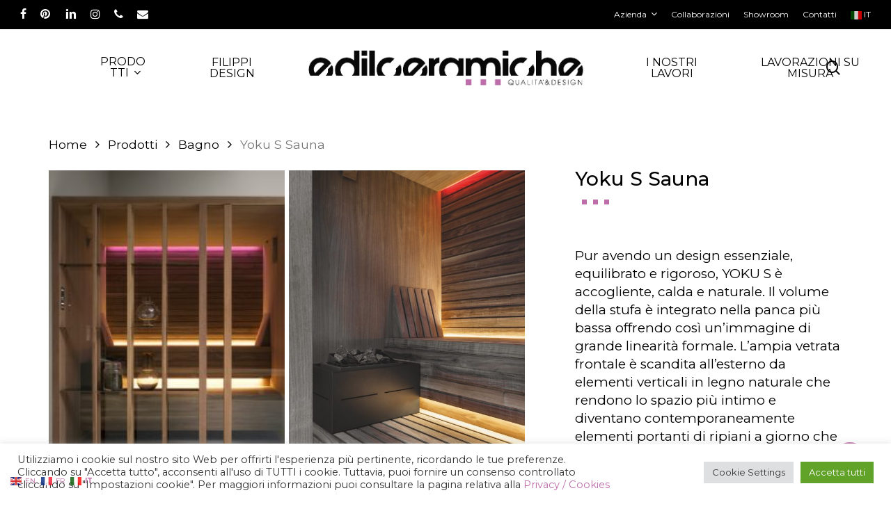

--- FILE ---
content_type: text/html; charset=UTF-8
request_url: https://www.edilceramiche.com/product/yoku-s-sauna/
body_size: 34063
content:
<!doctype html>
<html lang="it-IT" class="no-js">
<head>
	<meta charset="UTF-8">
	<meta name="viewport" content="width=device-width, initial-scale=1, maximum-scale=1, user-scalable=0" /><meta name='robots' content='index, follow, max-image-preview:large, max-snippet:-1, max-video-preview:-1' />
<meta name="uri-translation" content="on" />
	<!-- This site is optimized with the Yoast SEO plugin v19.13 - https://yoast.com/wordpress/plugins/seo/ -->
	<title>Yoku S Sauna &bull; Edilceramiche di Filippi</title><link rel="stylesheet" href="https://fonts.googleapis.com/css?family=Open%20Sans%3A300%2C400%2C600%2C700%7CMontserrat%3A400%2C200%2C700%2C500%2C300&#038;subset=latin%2Clatin-ext&#038;display=swap" />
	<link rel="canonical" href="https://www.edilceramiche.com/product/yoku-s-sauna/" />
	<meta property="og:locale" content="it_IT" />
	<meta property="og:type" content="article" />
	<meta property="og:title" content="Yoku S Sauna &bull; Edilceramiche di Filippi" />
	<meta property="og:description" content="Pur avendo un design essenziale, equilibrato e rigoroso, YOKU S è accogliente, calda e naturale. Il volume della stufa è integrato nella panca più bassa offrendo così un’immagine di grande linearità formale. L’ampia vetrata frontale è scandita all’esterno da elementi verticali in legno naturale che rendono lo spazio più intimo e diventano contemporaneamente elementi portanti di ripiani a giorno che “dialogano” con l’esterno." />
	<meta property="og:url" content="https://www.edilceramiche.com/product/yoku-s-sauna/" />
	<meta property="og:site_name" content="Edilceramiche di Filippi" />
	<meta property="article:modified_time" content="2022-04-20T12:24:53+00:00" />
	<meta property="og:image" content="https://www.edilceramiche.com/wp-content/uploads/2022/04/Slider-Yoku-S.jpg" />
	<meta property="og:image:width" content="1920" />
	<meta property="og:image:height" content="1012" />
	<meta property="og:image:type" content="image/jpeg" />
	<meta name="twitter:card" content="summary_large_image" />
	<script type="application/ld+json" class="yoast-schema-graph">{"@context":"https://schema.org","@graph":[{"@type":"WebPage","@id":"https://www.edilceramiche.com/product/yoku-s-sauna/","url":"https://www.edilceramiche.com/product/yoku-s-sauna/","name":"Yoku S Sauna &bull; Edilceramiche di Filippi","isPartOf":{"@id":"https://www.edilceramiche.com/#website"},"primaryImageOfPage":{"@id":"https://www.edilceramiche.com/product/yoku-s-sauna/#primaryimage"},"image":{"@id":"https://www.edilceramiche.com/product/yoku-s-sauna/#primaryimage"},"thumbnailUrl":"https://www.edilceramiche.com/wp-content/uploads/2022/04/Slider-Yoku-S.jpg","datePublished":"2022-04-20T12:22:11+00:00","dateModified":"2022-04-20T12:24:53+00:00","breadcrumb":{"@id":"https://www.edilceramiche.com/product/yoku-s-sauna/#breadcrumb"},"inLanguage":"it-IT","potentialAction":[{"@type":"ReadAction","target":["https://www.edilceramiche.com/product/yoku-s-sauna/"]}]},{"@type":"ImageObject","inLanguage":"it-IT","@id":"https://www.edilceramiche.com/product/yoku-s-sauna/#primaryimage","url":"https://www.edilceramiche.com/wp-content/uploads/2022/04/Slider-Yoku-S.jpg","contentUrl":"https://www.edilceramiche.com/wp-content/uploads/2022/04/Slider-Yoku-S.jpg","width":1920,"height":1012},{"@type":"BreadcrumbList","@id":"https://www.edilceramiche.com/product/yoku-s-sauna/#breadcrumb","itemListElement":[{"@type":"ListItem","position":1,"name":"Home","item":"https://www.edilceramiche.com/"},{"@type":"ListItem","position":2,"name":"Yoku S Sauna"}]},{"@type":"WebSite","@id":"https://www.edilceramiche.com/#website","url":"https://www.edilceramiche.com/","name":"Edilceramiche di Filippi","description":"Qualità e design - Negozio Ceramiche","publisher":{"@id":"https://www.edilceramiche.com/#organization"},"potentialAction":[{"@type":"SearchAction","target":{"@type":"EntryPoint","urlTemplate":"https://www.edilceramiche.com/?s={search_term_string}"},"query-input":"required name=search_term_string"}],"inLanguage":"it-IT"},{"@type":"Organization","@id":"https://www.edilceramiche.com/#organization","name":"Edilceramiche","url":"https://www.edilceramiche.com/","logo":{"@type":"ImageObject","inLanguage":"it-IT","@id":"https://www.edilceramiche.com/#/schema/logo/image/","url":"https://www.edilceramiche.com/wp-content/uploads/2021/10/logo-black.png","contentUrl":"https://www.edilceramiche.com/wp-content/uploads/2021/10/logo-black.png","width":443,"height":61,"caption":"Edilceramiche"},"image":{"@id":"https://www.edilceramiche.com/#/schema/logo/image/"}}]}</script>
	<!-- / Yoast SEO plugin. -->


<link rel='dns-prefetch' href='//www.google.com' />
<link rel='dns-prefetch' href='//www.googletagmanager.com' />
<link rel='dns-prefetch' href='//fonts.googleapis.com' />
<link href='https://fonts.gstatic.com' crossorigin rel='preconnect' />
<link rel="alternate" type="application/rss+xml" title="Edilceramiche di Filippi &raquo; Feed" href="https://www.edilceramiche.com/feed/" />
<link rel="alternate" type="application/rss+xml" title="Edilceramiche di Filippi &raquo; Feed dei commenti" href="https://www.edilceramiche.com/comments/feed/" />
<style type="text/css">
img.wp-smiley,
img.emoji {
	display: inline !important;
	border: none !important;
	box-shadow: none !important;
	height: 1em !important;
	width: 1em !important;
	margin: 0 0.07em !important;
	vertical-align: -0.1em !important;
	background: none !important;
	padding: 0 !important;
}
</style>
	<link rel='stylesheet' id='wp-block-library-css'  href='https://www.edilceramiche.com/wp-includes/css/dist/block-library/style.min.css?ver=5.9.12' type='text/css' media='all' />
<link data-minify="1" rel='stylesheet' id='wc-blocks-vendors-style-css'  href='https://www.edilceramiche.com/wp-content/cache/min/1/wp-content/plugins/woocommerce/packages/woocommerce-blocks/build/wc-blocks-vendors-style.css?ver=1680696267' type='text/css' media='all' />
<link data-minify="1" rel='stylesheet' id='wc-blocks-style-css'  href='https://www.edilceramiche.com/wp-content/cache/min/1/wp-content/plugins/woocommerce/packages/woocommerce-blocks/build/wc-blocks-style.css?ver=1680696267' type='text/css' media='all' />
<style id='global-styles-inline-css' type='text/css'>
body{--wp--preset--color--black: #000000;--wp--preset--color--cyan-bluish-gray: #abb8c3;--wp--preset--color--white: #ffffff;--wp--preset--color--pale-pink: #f78da7;--wp--preset--color--vivid-red: #cf2e2e;--wp--preset--color--luminous-vivid-orange: #ff6900;--wp--preset--color--luminous-vivid-amber: #fcb900;--wp--preset--color--light-green-cyan: #7bdcb5;--wp--preset--color--vivid-green-cyan: #00d084;--wp--preset--color--pale-cyan-blue: #8ed1fc;--wp--preset--color--vivid-cyan-blue: #0693e3;--wp--preset--color--vivid-purple: #9b51e0;--wp--preset--gradient--vivid-cyan-blue-to-vivid-purple: linear-gradient(135deg,rgba(6,147,227,1) 0%,rgb(155,81,224) 100%);--wp--preset--gradient--light-green-cyan-to-vivid-green-cyan: linear-gradient(135deg,rgb(122,220,180) 0%,rgb(0,208,130) 100%);--wp--preset--gradient--luminous-vivid-amber-to-luminous-vivid-orange: linear-gradient(135deg,rgba(252,185,0,1) 0%,rgba(255,105,0,1) 100%);--wp--preset--gradient--luminous-vivid-orange-to-vivid-red: linear-gradient(135deg,rgba(255,105,0,1) 0%,rgb(207,46,46) 100%);--wp--preset--gradient--very-light-gray-to-cyan-bluish-gray: linear-gradient(135deg,rgb(238,238,238) 0%,rgb(169,184,195) 100%);--wp--preset--gradient--cool-to-warm-spectrum: linear-gradient(135deg,rgb(74,234,220) 0%,rgb(151,120,209) 20%,rgb(207,42,186) 40%,rgb(238,44,130) 60%,rgb(251,105,98) 80%,rgb(254,248,76) 100%);--wp--preset--gradient--blush-light-purple: linear-gradient(135deg,rgb(255,206,236) 0%,rgb(152,150,240) 100%);--wp--preset--gradient--blush-bordeaux: linear-gradient(135deg,rgb(254,205,165) 0%,rgb(254,45,45) 50%,rgb(107,0,62) 100%);--wp--preset--gradient--luminous-dusk: linear-gradient(135deg,rgb(255,203,112) 0%,rgb(199,81,192) 50%,rgb(65,88,208) 100%);--wp--preset--gradient--pale-ocean: linear-gradient(135deg,rgb(255,245,203) 0%,rgb(182,227,212) 50%,rgb(51,167,181) 100%);--wp--preset--gradient--electric-grass: linear-gradient(135deg,rgb(202,248,128) 0%,rgb(113,206,126) 100%);--wp--preset--gradient--midnight: linear-gradient(135deg,rgb(2,3,129) 0%,rgb(40,116,252) 100%);--wp--preset--duotone--dark-grayscale: url('#wp-duotone-dark-grayscale');--wp--preset--duotone--grayscale: url('#wp-duotone-grayscale');--wp--preset--duotone--purple-yellow: url('#wp-duotone-purple-yellow');--wp--preset--duotone--blue-red: url('#wp-duotone-blue-red');--wp--preset--duotone--midnight: url('#wp-duotone-midnight');--wp--preset--duotone--magenta-yellow: url('#wp-duotone-magenta-yellow');--wp--preset--duotone--purple-green: url('#wp-duotone-purple-green');--wp--preset--duotone--blue-orange: url('#wp-duotone-blue-orange');--wp--preset--font-size--small: 13px;--wp--preset--font-size--medium: 20px;--wp--preset--font-size--large: 36px;--wp--preset--font-size--x-large: 42px;}.has-black-color{color: var(--wp--preset--color--black) !important;}.has-cyan-bluish-gray-color{color: var(--wp--preset--color--cyan-bluish-gray) !important;}.has-white-color{color: var(--wp--preset--color--white) !important;}.has-pale-pink-color{color: var(--wp--preset--color--pale-pink) !important;}.has-vivid-red-color{color: var(--wp--preset--color--vivid-red) !important;}.has-luminous-vivid-orange-color{color: var(--wp--preset--color--luminous-vivid-orange) !important;}.has-luminous-vivid-amber-color{color: var(--wp--preset--color--luminous-vivid-amber) !important;}.has-light-green-cyan-color{color: var(--wp--preset--color--light-green-cyan) !important;}.has-vivid-green-cyan-color{color: var(--wp--preset--color--vivid-green-cyan) !important;}.has-pale-cyan-blue-color{color: var(--wp--preset--color--pale-cyan-blue) !important;}.has-vivid-cyan-blue-color{color: var(--wp--preset--color--vivid-cyan-blue) !important;}.has-vivid-purple-color{color: var(--wp--preset--color--vivid-purple) !important;}.has-black-background-color{background-color: var(--wp--preset--color--black) !important;}.has-cyan-bluish-gray-background-color{background-color: var(--wp--preset--color--cyan-bluish-gray) !important;}.has-white-background-color{background-color: var(--wp--preset--color--white) !important;}.has-pale-pink-background-color{background-color: var(--wp--preset--color--pale-pink) !important;}.has-vivid-red-background-color{background-color: var(--wp--preset--color--vivid-red) !important;}.has-luminous-vivid-orange-background-color{background-color: var(--wp--preset--color--luminous-vivid-orange) !important;}.has-luminous-vivid-amber-background-color{background-color: var(--wp--preset--color--luminous-vivid-amber) !important;}.has-light-green-cyan-background-color{background-color: var(--wp--preset--color--light-green-cyan) !important;}.has-vivid-green-cyan-background-color{background-color: var(--wp--preset--color--vivid-green-cyan) !important;}.has-pale-cyan-blue-background-color{background-color: var(--wp--preset--color--pale-cyan-blue) !important;}.has-vivid-cyan-blue-background-color{background-color: var(--wp--preset--color--vivid-cyan-blue) !important;}.has-vivid-purple-background-color{background-color: var(--wp--preset--color--vivid-purple) !important;}.has-black-border-color{border-color: var(--wp--preset--color--black) !important;}.has-cyan-bluish-gray-border-color{border-color: var(--wp--preset--color--cyan-bluish-gray) !important;}.has-white-border-color{border-color: var(--wp--preset--color--white) !important;}.has-pale-pink-border-color{border-color: var(--wp--preset--color--pale-pink) !important;}.has-vivid-red-border-color{border-color: var(--wp--preset--color--vivid-red) !important;}.has-luminous-vivid-orange-border-color{border-color: var(--wp--preset--color--luminous-vivid-orange) !important;}.has-luminous-vivid-amber-border-color{border-color: var(--wp--preset--color--luminous-vivid-amber) !important;}.has-light-green-cyan-border-color{border-color: var(--wp--preset--color--light-green-cyan) !important;}.has-vivid-green-cyan-border-color{border-color: var(--wp--preset--color--vivid-green-cyan) !important;}.has-pale-cyan-blue-border-color{border-color: var(--wp--preset--color--pale-cyan-blue) !important;}.has-vivid-cyan-blue-border-color{border-color: var(--wp--preset--color--vivid-cyan-blue) !important;}.has-vivid-purple-border-color{border-color: var(--wp--preset--color--vivid-purple) !important;}.has-vivid-cyan-blue-to-vivid-purple-gradient-background{background: var(--wp--preset--gradient--vivid-cyan-blue-to-vivid-purple) !important;}.has-light-green-cyan-to-vivid-green-cyan-gradient-background{background: var(--wp--preset--gradient--light-green-cyan-to-vivid-green-cyan) !important;}.has-luminous-vivid-amber-to-luminous-vivid-orange-gradient-background{background: var(--wp--preset--gradient--luminous-vivid-amber-to-luminous-vivid-orange) !important;}.has-luminous-vivid-orange-to-vivid-red-gradient-background{background: var(--wp--preset--gradient--luminous-vivid-orange-to-vivid-red) !important;}.has-very-light-gray-to-cyan-bluish-gray-gradient-background{background: var(--wp--preset--gradient--very-light-gray-to-cyan-bluish-gray) !important;}.has-cool-to-warm-spectrum-gradient-background{background: var(--wp--preset--gradient--cool-to-warm-spectrum) !important;}.has-blush-light-purple-gradient-background{background: var(--wp--preset--gradient--blush-light-purple) !important;}.has-blush-bordeaux-gradient-background{background: var(--wp--preset--gradient--blush-bordeaux) !important;}.has-luminous-dusk-gradient-background{background: var(--wp--preset--gradient--luminous-dusk) !important;}.has-pale-ocean-gradient-background{background: var(--wp--preset--gradient--pale-ocean) !important;}.has-electric-grass-gradient-background{background: var(--wp--preset--gradient--electric-grass) !important;}.has-midnight-gradient-background{background: var(--wp--preset--gradient--midnight) !important;}.has-small-font-size{font-size: var(--wp--preset--font-size--small) !important;}.has-medium-font-size{font-size: var(--wp--preset--font-size--medium) !important;}.has-large-font-size{font-size: var(--wp--preset--font-size--large) !important;}.has-x-large-font-size{font-size: var(--wp--preset--font-size--x-large) !important;}
</style>
<link data-minify="1" rel='stylesheet' id='contact-form-7-css'  href='https://www.edilceramiche.com/wp-content/cache/min/1/wp-content/plugins/contact-form-7/includes/css/styles.css?ver=1680696267' type='text/css' media='all' />
<link data-minify="1" rel='stylesheet' id='wpcf7-redirect-script-frontend-css'  href='https://www.edilceramiche.com/wp-content/cache/min/1/wp-content/plugins/wpcf7-redirect/build/assets/frontend-script.css?ver=1745451244' type='text/css' media='all' />
<link data-minify="1" rel='stylesheet' id='cpsh-shortcodes-css'  href='https://www.edilceramiche.com/wp-content/cache/min/1/wp-content/plugins/column-shortcodes/assets/css/shortcodes.css?ver=1680696267' type='text/css' media='all' />
<link data-minify="1" rel='stylesheet' id='cookie-law-info-css'  href='https://www.edilceramiche.com/wp-content/cache/min/1/wp-content/plugins/cookie-law-info/public/css/cookie-law-info-public.css?ver=1680696267' type='text/css' media='all' />
<link data-minify="1" rel='stylesheet' id='cookie-law-info-gdpr-css'  href='https://www.edilceramiche.com/wp-content/cache/min/1/wp-content/plugins/cookie-law-info/public/css/cookie-law-info-gdpr.css?ver=1680696267' type='text/css' media='all' />
<link data-minify="1" rel='stylesheet' id='salient-social-css'  href='https://www.edilceramiche.com/wp-content/cache/min/1/wp-content/plugins/salient-social/css/style.css?ver=1680696512' type='text/css' media='all' />
<style id='salient-social-inline-css' type='text/css'>

  .sharing-default-minimal .nectar-love.loved,
  body .nectar-social[data-color-override="override"].fixed > a:before, 
  body .nectar-social[data-color-override="override"].fixed .nectar-social-inner a,
  .sharing-default-minimal .nectar-social[data-color-override="override"] .nectar-social-inner a:hover,
  .nectar-social.vertical[data-color-override="override"] .nectar-social-inner a:hover {
    background-color: #bd6daa;
  }
  .nectar-social.hover .nectar-love.loved,
  .nectar-social.hover > .nectar-love-button a:hover,
  .nectar-social[data-color-override="override"].hover > div a:hover,
  #single-below-header .nectar-social[data-color-override="override"].hover > div a:hover,
  .nectar-social[data-color-override="override"].hover .share-btn:hover,
  .sharing-default-minimal .nectar-social[data-color-override="override"] .nectar-social-inner a {
    border-color: #bd6daa;
  }
  #single-below-header .nectar-social.hover .nectar-love.loved i,
  #single-below-header .nectar-social.hover[data-color-override="override"] a:hover,
  #single-below-header .nectar-social.hover[data-color-override="override"] a:hover i,
  #single-below-header .nectar-social.hover .nectar-love-button a:hover i,
  .nectar-love:hover i,
  .hover .nectar-love:hover .total_loves,
  .nectar-love.loved i,
  .nectar-social.hover .nectar-love.loved .total_loves,
  .nectar-social.hover .share-btn:hover, 
  .nectar-social[data-color-override="override"].hover .nectar-social-inner a:hover,
  .nectar-social[data-color-override="override"].hover > div:hover span,
  .sharing-default-minimal .nectar-social[data-color-override="override"] .nectar-social-inner a:not(:hover) i,
  .sharing-default-minimal .nectar-social[data-color-override="override"] .nectar-social-inner a:not(:hover) {
    color: #bd6daa;
  }
</style>
<link rel='stylesheet' id='photoswipe-css'  href='https://www.edilceramiche.com/wp-content/plugins/woocommerce/assets/css/photoswipe/photoswipe.min.css?ver=7.5.1' type='text/css' media='all' />
<link rel='stylesheet' id='photoswipe-default-skin-css'  href='https://www.edilceramiche.com/wp-content/plugins/woocommerce/assets/css/photoswipe/default-skin/default-skin.min.css?ver=7.5.1' type='text/css' media='all' />
<link data-minify="1" rel='stylesheet' id='woocommerce-layout-css'  href='https://www.edilceramiche.com/wp-content/cache/min/1/wp-content/plugins/woocommerce/assets/css/woocommerce-layout.css?ver=1680696267' type='text/css' media='all' />
<link data-minify="1" rel='stylesheet' id='woocommerce-smallscreen-css'  href='https://www.edilceramiche.com/wp-content/cache/min/1/wp-content/plugins/woocommerce/assets/css/woocommerce-smallscreen.css?ver=1680696267' type='text/css' media='only screen and (max-width: 768px)' />
<link data-minify="1" rel='stylesheet' id='woocommerce-general-css'  href='https://www.edilceramiche.com/wp-content/cache/min/1/wp-content/plugins/woocommerce/assets/css/woocommerce.css?ver=1680696267' type='text/css' media='all' />
<style id='woocommerce-inline-inline-css' type='text/css'>
.woocommerce form .form-row .required { visibility: visible; }
</style>
<link data-minify="1" rel='stylesheet' id='woocommerce-product-attachment-css'  href='https://www.edilceramiche.com/wp-content/cache/min/1/wp-content/plugins/woo-product-attachment/public/css/woocommerce-product-attachment-public.css?ver=1680696267' type='text/css' media='all' />
<link data-minify="1" rel='stylesheet' id='font-awesome-css'  href='https://www.edilceramiche.com/wp-content/cache/min/1/wp-content/themes/salient/css/font-awesome-legacy.min.css?ver=1680696267' type='text/css' media='all' />
<link data-minify="1" rel='stylesheet' id='salient-grid-system-css'  href='https://www.edilceramiche.com/wp-content/cache/min/1/wp-content/themes/salient/css/build/grid-system.css?ver=1680696267' type='text/css' media='all' />
<link data-minify="1" rel='stylesheet' id='main-styles-css'  href='https://www.edilceramiche.com/wp-content/cache/min/1/wp-content/themes/salient/css/build/style.css?ver=1680696267' type='text/css' media='all' />
<link data-minify="1" rel='stylesheet' id='nectar-header-layout-centered-logo-between-menu-css'  href='https://www.edilceramiche.com/wp-content/cache/min/1/wp-content/themes/salient/css/build/header/header-layout-centered-logo-between-menu.css?ver=1680696267' type='text/css' media='all' />
<link data-minify="1" rel='stylesheet' id='nectar-header-secondary-nav-css'  href='https://www.edilceramiche.com/wp-content/cache/min/1/wp-content/themes/salient/css/build/header/header-secondary-nav.css?ver=1680696267' type='text/css' media='all' />
<link data-minify="1" rel='stylesheet' id='nectar-cf7-css'  href='https://www.edilceramiche.com/wp-content/cache/min/1/wp-content/themes/salient/css/build/third-party/cf7.css?ver=1689643617' type='text/css' media='all' />

<link data-minify="1" rel='stylesheet' id='responsive-css'  href='https://www.edilceramiche.com/wp-content/cache/min/1/wp-content/themes/salient/css/build/responsive.css?ver=1680696267' type='text/css' media='all' />
<link data-minify="1" rel='stylesheet' id='nectar-product-style-minimal-css'  href='https://www.edilceramiche.com/wp-content/cache/min/1/wp-content/themes/salient/css/build/third-party/woocommerce/product-style-minimal.css?ver=1680696267' type='text/css' media='all' />
<link data-minify="1" rel='stylesheet' id='woocommerce-css'  href='https://www.edilceramiche.com/wp-content/cache/min/1/wp-content/themes/salient/css/build/woocommerce.css?ver=1680696267' type='text/css' media='all' />
<link data-minify="1" rel='stylesheet' id='nectar-woocommerce-single-css'  href='https://www.edilceramiche.com/wp-content/cache/min/1/wp-content/themes/salient/css/build/third-party/woocommerce/product-single.css?ver=1680696512' type='text/css' media='all' />
<link data-minify="1" rel='stylesheet' id='nectar-element-product-carousel-css'  href='https://www.edilceramiche.com/wp-content/cache/min/1/wp-content/themes/salient/css/build/elements/element-product-carousel.css?ver=1680696512' type='text/css' media='all' />
<link data-minify="1" rel='stylesheet' id='nectar-flickity-css'  href='https://www.edilceramiche.com/wp-content/cache/min/1/wp-content/themes/salient/css/build/plugins/flickity.css?ver=1680696512' type='text/css' media='all' />
<link data-minify="1" rel='stylesheet' id='skin-material-css'  href='https://www.edilceramiche.com/wp-content/cache/min/1/wp-content/themes/salient/css/build/skin-material.css?ver=1680696267' type='text/css' media='all' />
<link data-minify="1" rel='stylesheet' id='salient-wp-menu-dynamic-css'  href='https://www.edilceramiche.com/wp-content/cache/min/1/wp-content/uploads/salient/menu-dynamic.css?ver=1680696267' type='text/css' media='all' />
<link data-minify="1" rel='stylesheet' id='dynamic-css-css'  href='https://www.edilceramiche.com/wp-content/cache/min/1/wp-content/themes/salient/css/salient-dynamic-styles.css?ver=1680696268' type='text/css' media='all' />
<style id='dynamic-css-inline-css' type='text/css'>
#header-space{background-color:#ffffff}@media only screen and (min-width:1000px){body #ajax-content-wrap.no-scroll{min-height:calc(100vh - 153px);height:calc(100vh - 153px)!important;}}@media only screen and (min-width:1000px){#page-header-wrap.fullscreen-header,#page-header-wrap.fullscreen-header #page-header-bg,html:not(.nectar-box-roll-loaded) .nectar-box-roll > #page-header-bg.fullscreen-header,.nectar_fullscreen_zoom_recent_projects,#nectar_fullscreen_rows:not(.afterLoaded) > div{height:calc(100vh - 152px);}.wpb_row.vc_row-o-full-height.top-level,.wpb_row.vc_row-o-full-height.top-level > .col.span_12{min-height:calc(100vh - 152px);}html:not(.nectar-box-roll-loaded) .nectar-box-roll > #page-header-bg.fullscreen-header{top:153px;}.nectar-slider-wrap[data-fullscreen="true"]:not(.loaded),.nectar-slider-wrap[data-fullscreen="true"]:not(.loaded) .swiper-container{height:calc(100vh - 151px)!important;}.admin-bar .nectar-slider-wrap[data-fullscreen="true"]:not(.loaded),.admin-bar .nectar-slider-wrap[data-fullscreen="true"]:not(.loaded) .swiper-container{height:calc(100vh - 151px - 32px)!important;}}.admin-bar[class*="page-template-template-no-header"] .wpb_row.vc_row-o-full-height.top-level,.admin-bar[class*="page-template-template-no-header"] .wpb_row.vc_row-o-full-height.top-level > .col.span_12{min-height:calc(100vh - 32px);}body[class*="page-template-template-no-header"] .wpb_row.vc_row-o-full-height.top-level,body[class*="page-template-template-no-header"] .wpb_row.vc_row-o-full-height.top-level > .col.span_12{min-height:100vh;}@media only screen and (max-width:999px){.using-mobile-browser #nectar_fullscreen_rows:not(.afterLoaded):not([data-mobile-disable="on"]) > div{height:calc(100vh - 100px);}.using-mobile-browser .wpb_row.vc_row-o-full-height.top-level,.using-mobile-browser .wpb_row.vc_row-o-full-height.top-level > .col.span_12,[data-permanent-transparent="1"].using-mobile-browser .wpb_row.vc_row-o-full-height.top-level,[data-permanent-transparent="1"].using-mobile-browser .wpb_row.vc_row-o-full-height.top-level > .col.span_12{min-height:calc(100vh - 100px);}html:not(.nectar-box-roll-loaded) .nectar-box-roll > #page-header-bg.fullscreen-header,.nectar_fullscreen_zoom_recent_projects,.nectar-slider-wrap[data-fullscreen="true"]:not(.loaded),.nectar-slider-wrap[data-fullscreen="true"]:not(.loaded) .swiper-container,#nectar_fullscreen_rows:not(.afterLoaded):not([data-mobile-disable="on"]) > div{height:calc(100vh - 47px);}.wpb_row.vc_row-o-full-height.top-level,.wpb_row.vc_row-o-full-height.top-level > .col.span_12{min-height:calc(100vh - 47px);}body[data-transparent-header="false"] #ajax-content-wrap.no-scroll{min-height:calc(100vh - 47px);height:calc(100vh - 47px);}}.post-type-archive-product.woocommerce .container-wrap,.tax-product_cat.woocommerce .container-wrap{background-color:#ffffff;}.woocommerce ul.products li.product.material,.woocommerce-page ul.products li.product.material{background-color:#ffffff;}.woocommerce ul.products li.product.minimal .product-wrap,.woocommerce ul.products li.product.minimal .background-color-expand,.woocommerce-page ul.products li.product.minimal .product-wrap,.woocommerce-page ul.products li.product.minimal .background-color-expand{background-color:#ffffff;}.screen-reader-text,.nectar-skip-to-content:not(:focus){border:0;clip:rect(1px,1px,1px,1px);clip-path:inset(50%);height:1px;margin:-1px;overflow:hidden;padding:0;position:absolute!important;width:1px;word-wrap:normal!important;}.row .col img:not([srcset]){width:auto;}.row .col img.img-with-animation.nectar-lazy:not([srcset]){width:100%;}
</style>
<link data-minify="1" rel='stylesheet' id='salient-child-style-css'  href='https://www.edilceramiche.com/wp-content/cache/min/1/wp-content/themes/salient-child/style.css?ver=1680696268' type='text/css' media='all' />

<script type="text/template" id="tmpl-variation-template">
	<div class="woocommerce-variation-description">{{{ data.variation.variation_description }}}</div>
	<div class="woocommerce-variation-price">{{{ data.variation.price_html }}}</div>
	<div class="woocommerce-variation-availability">{{{ data.variation.availability_html }}}</div>
</script>
<script type="text/template" id="tmpl-unavailable-variation-template">
	<p>Questo prodotto non è disponibile. Scegli un&#039;altra combinazione.</p>
</script>
<script type='text/javascript' src='https://www.edilceramiche.com/wp-includes/js/jquery/jquery.min.js?ver=3.6.0' id='jquery-core-js'></script>
<script type='text/javascript' src='https://www.edilceramiche.com/wp-includes/js/jquery/jquery-migrate.min.js?ver=3.3.2' id='jquery-migrate-js'></script>
<script type='text/javascript' id='cookie-law-info-js-extra'>
/* <![CDATA[ */
var Cli_Data = {"nn_cookie_ids":[],"cookielist":[],"non_necessary_cookies":[],"ccpaEnabled":"","ccpaRegionBased":"","ccpaBarEnabled":"","strictlyEnabled":["necessary","obligatoire"],"ccpaType":"gdpr","js_blocking":"1","custom_integration":"","triggerDomRefresh":"","secure_cookies":""};
var cli_cookiebar_settings = {"animate_speed_hide":"500","animate_speed_show":"500","background":"#FFF","border":"#b1a6a6c2","border_on":"","button_1_button_colour":"#61a229","button_1_button_hover":"#4e8221","button_1_link_colour":"#fff","button_1_as_button":"1","button_1_new_win":"","button_2_button_colour":"#333","button_2_button_hover":"#292929","button_2_link_colour":"#444","button_2_as_button":"","button_2_hidebar":"","button_3_button_colour":"#dedfe0","button_3_button_hover":"#b2b2b3","button_3_link_colour":"#333333","button_3_as_button":"1","button_3_new_win":"","button_4_button_colour":"#dedfe0","button_4_button_hover":"#b2b2b3","button_4_link_colour":"#333333","button_4_as_button":"1","button_7_button_colour":"#61a229","button_7_button_hover":"#4e8221","button_7_link_colour":"#fff","button_7_as_button":"1","button_7_new_win":"","font_family":"inherit","header_fix":"","notify_animate_hide":"1","notify_animate_show":"","notify_div_id":"#cookie-law-info-bar","notify_position_horizontal":"right","notify_position_vertical":"bottom","scroll_close":"","scroll_close_reload":"","accept_close_reload":"","reject_close_reload":"","showagain_tab":"","showagain_background":"#fff","showagain_border":"#000","showagain_div_id":"#cookie-law-info-again","showagain_x_position":"100px","text":"#333333","show_once_yn":"","show_once":"10000","logging_on":"","as_popup":"","popup_overlay":"1","bar_heading_text":"","cookie_bar_as":"banner","popup_showagain_position":"bottom-right","widget_position":"left"};
var log_object = {"ajax_url":"https:\/\/www.edilceramiche.com\/wp-admin\/admin-ajax.php"};
/* ]]> */
</script>
<script data-minify="1" type='text/javascript' src='https://www.edilceramiche.com/wp-content/cache/min/1/wp-content/plugins/cookie-law-info/public/js/cookie-law-info-public.js?ver=1680696268' id='cookie-law-info-js'></script>
<script type='text/javascript' src='https://www.edilceramiche.com/wp-includes/js/dist/vendor/regenerator-runtime.min.js?ver=0.13.9' id='regenerator-runtime-js'></script>
<script type='text/javascript' src='https://www.edilceramiche.com/wp-includes/js/dist/vendor/wp-polyfill.min.js?ver=3.15.0' id='wp-polyfill-js'></script>
<script type='text/javascript' src='https://www.edilceramiche.com/wp-includes/js/dist/hooks.min.js?ver=1e58c8c5a32b2e97491080c5b10dc71c' id='wp-hooks-js'></script>
<script type='text/javascript' id='say-what-js-js-extra'>
/* <![CDATA[ */
var say_what_data = {"replacements":{"|You may also like|woocommerce":"Nella stessa collezione","woocommerce|Ti potrebbe interessare|woocommerce":"Nella stessa collezione"}};
/* ]]> */
</script>
<script data-minify="1" type='text/javascript' src='https://www.edilceramiche.com/wp-content/cache/min/1/wp-content/plugins/say-what/assets/build/frontend.js?ver=1680696268' id='say-what-js-js'></script>
<script type='text/javascript' src='https://www.edilceramiche.com/wp-content/plugins/woocommerce/assets/js/jquery-blockui/jquery.blockUI.min.js?ver=2.7.0-wc.7.5.1' id='jquery-blockui-js'></script>
<script type='text/javascript' id='wc-add-to-cart-js-extra'>
/* <![CDATA[ */
var wc_add_to_cart_params = {"ajax_url":"\/wp-admin\/admin-ajax.php","wc_ajax_url":"\/?wc-ajax=%%endpoint%%","i18n_view_cart":"Visualizza carrello","cart_url":"https:\/\/www.edilceramiche.com","is_cart":"","cart_redirect_after_add":"no","gt_translate_keys":["i18n_view_cart",{"key":"cart_url","format":"url"}]};
/* ]]> */
</script>
<script type='text/javascript' src='https://www.edilceramiche.com/wp-content/plugins/woocommerce/assets/js/frontend/add-to-cart.min.js?ver=7.5.1' id='wc-add-to-cart-js'></script>
<script data-minify="1" type='text/javascript' src='https://www.edilceramiche.com/wp-content/cache/min/1/wp-content/plugins/woo-product-attachment/public/js/woocommerce-product-attachment-public.js?ver=1680696268' id='woocommerce-product-attachment-js'></script>
<script data-minify="1" type='text/javascript' src='https://www.edilceramiche.com/wp-content/cache/min/1/wp-content/plugins/js_composer_salient/assets/js/vendors/woocommerce-add-to-cart.js?ver=1680696268' id='vc_woocommerce-add-to-cart-js-js'></script>

<!-- Snippet del tag Google (gtag.js) aggiunto da Site Kit -->
<!-- Snippet Google Analytics aggiunto da Site Kit -->
<script type='text/javascript' src='https://www.googletagmanager.com/gtag/js?id=G-DWK0JD21CS' id='google_gtagjs-js' async></script>
<script type='text/javascript' id='google_gtagjs-js-after'>
window.dataLayer = window.dataLayer || [];function gtag(){dataLayer.push(arguments);}
gtag("set","linker",{"domains":["www.edilceramiche.com"]});
gtag("js", new Date());
gtag("set", "developer_id.dZTNiMT", true);
gtag("config", "G-DWK0JD21CS");
</script>
<link rel="https://api.w.org/" href="https://www.edilceramiche.com/wp-json/" /><link rel="alternate" type="application/json" href="https://www.edilceramiche.com/wp-json/wp/v2/product/5879" /><link rel="EditURI" type="application/rsd+xml" title="RSD" href="https://www.edilceramiche.com/xmlrpc.php?rsd" />
<link rel="wlwmanifest" type="application/wlwmanifest+xml" href="https://www.edilceramiche.com/wp-includes/wlwmanifest.xml" /> 
<meta name="generator" content="WordPress 5.9.12" />
<meta name="generator" content="WooCommerce 7.5.1" />
<link rel='shortlink' href='https://www.edilceramiche.com/?p=5879' />
<link rel="alternate" type="application/json+oembed" href="https://www.edilceramiche.com/wp-json/oembed/1.0/embed?url=https%3A%2F%2Fwww.edilceramiche.com%2Fproduct%2Fyoku-s-sauna%2F" />
<link rel="alternate" type="text/xml+oembed" href="https://www.edilceramiche.com/wp-json/oembed/1.0/embed?url=https%3A%2F%2Fwww.edilceramiche.com%2Fproduct%2Fyoku-s-sauna%2F&#038;format=xml" />
<meta name="generator" content="Site Kit by Google 1.168.0" /><style type="text/css">
                    .ctl-bullets-container {
                display: block;
                position: fixed;
                right: 0;
                height: 100%;
                z-index: 1049;
                font-weight: normal;
                height: 70vh;
                overflow-x: hidden;
                overflow-y: auto;
                margin: 15vh auto;
            }</style><script type="text/javascript"> var root = document.getElementsByTagName( "html" )[0]; root.setAttribute( "class", "js" ); </script>	<noscript><style>.woocommerce-product-gallery{ opacity: 1 !important; }</style></noscript>
	<meta name="generator" content="Powered by WPBakery Page Builder - drag and drop page builder for WordPress."/>

<!-- Snippet Google Tag Manager aggiunto da Site Kit -->
<script type="text/javascript">
			( function( w, d, s, l, i ) {
				w[l] = w[l] || [];
				w[l].push( {'gtm.start': new Date().getTime(), event: 'gtm.js'} );
				var f = d.getElementsByTagName( s )[0],
					j = d.createElement( s ), dl = l != 'dataLayer' ? '&l=' + l : '';
				j.async = true;
				j.src = 'https://www.googletagmanager.com/gtm.js?id=' + i + dl;
				f.parentNode.insertBefore( j, f );
			} )( window, document, 'script', 'dataLayer', 'GTM-WGJVNLF' );
			
</script>

<!-- Termina lo snippet Google Tag Manager aggiunto da Site Kit -->
<link rel="icon" href="https://www.edilceramiche.com/wp-content/uploads/2021/11/cropped-favicon-logo-viola-32x32.png" sizes="32x32" />
<link rel="icon" href="https://www.edilceramiche.com/wp-content/uploads/2021/11/cropped-favicon-logo-viola-192x192.png" sizes="192x192" />
<link rel="apple-touch-icon" href="https://www.edilceramiche.com/wp-content/uploads/2021/11/cropped-favicon-logo-viola-180x180.png" />
<meta name="msapplication-TileImage" content="https://www.edilceramiche.com/wp-content/uploads/2021/11/cropped-favicon-logo-viola-270x270.png" />
<noscript><style> .wpb_animate_when_almost_visible { opacity: 1; }</style></noscript><noscript><style id="rocket-lazyload-nojs-css">.rll-youtube-player, [data-lazy-src]{display:none !important;}</style></noscript></head><body class="product-template-default single single-product postid-5879 theme-salient woocommerce woocommerce-page woocommerce-no-js material wpb-js-composer js-comp-ver-6.7.1 vc_responsive" data-footer-reveal="false" data-footer-reveal-shadow="none" data-header-format="centered-logo-between-menu" data-body-border="off" data-boxed-style="" data-header-breakpoint="1000" data-dropdown-style="minimal" data-cae="easeOutCubic" data-cad="750" data-megamenu-width="full-width" data-aie="none" data-ls="fancybox" data-apte="standard" data-hhun="0" data-fancy-form-rcs="default" data-form-style="default" data-form-submit="regular" data-is="minimal" data-button-style="slightly_rounded" data-user-account-button="false" data-flex-cols="true" data-col-gap="default" data-header-inherit-rc="false" data-header-search="true" data-animated-anchors="true" data-ajax-transitions="false" data-full-width-header="true" data-slide-out-widget-area="true" data-slide-out-widget-area-style="fullscreen-split" data-user-set-ocm="1" data-loading-animation="none" data-bg-header="false" data-responsive="1" data-ext-responsive="true" data-ext-padding="90" data-header-resize="1" data-header-color="custom" data-cart="false" data-remove-m-parallax="" data-remove-m-video-bgs="" data-m-animate="0" data-force-header-trans-color="light" data-smooth-scrolling="0" data-permanent-transparent="false" >
	
	<script type="text/javascript">
	 (function(window, document) {

		 if(navigator.userAgent.match(/(Android|iPod|iPhone|iPad|BlackBerry|IEMobile|Opera Mini)/)) {
			 document.body.className += " using-mobile-browser mobile ";
		 }

		 if( !("ontouchstart" in window) ) {

			 var body = document.querySelector("body");
			 var winW = window.innerWidth;
			 var bodyW = body.clientWidth;

			 if (winW > bodyW + 4) {
				 body.setAttribute("style", "--scroll-bar-w: " + (winW - bodyW - 4) + "px");
			 } else {
				 body.setAttribute("style", "--scroll-bar-w: 0px");
			 }
		 }

	 })(window, document);
   </script>		<!-- Snippet Google Tag Manager (noscript) aggiunto da Site Kit -->
		<noscript>
			<iframe src="https://www.googletagmanager.com/ns.html?id=GTM-WGJVNLF" height="0" width="0" style="display:none;visibility:hidden"></iframe>
		</noscript>
		<!-- Termina lo snippet Google Tag Manager (noscript) aggiunto da Site Kit -->
		<svg xmlns="http://www.w3.org/2000/svg" viewBox="0 0 0 0" width="0" height="0" focusable="false" role="none" style="visibility: hidden; position: absolute; left: -9999px; overflow: hidden;" ><defs><filter id="wp-duotone-dark-grayscale"><feColorMatrix color-interpolation-filters="sRGB" type="matrix" values=" .299 .587 .114 0 0 .299 .587 .114 0 0 .299 .587 .114 0 0 .299 .587 .114 0 0 " /><feComponentTransfer color-interpolation-filters="sRGB" ><feFuncR type="table" tableValues="0 0.49803921568627" /><feFuncG type="table" tableValues="0 0.49803921568627" /><feFuncB type="table" tableValues="0 0.49803921568627" /><feFuncA type="table" tableValues="1 1" /></feComponentTransfer><feComposite in2="SourceGraphic" operator="in" /></filter></defs></svg><svg xmlns="http://www.w3.org/2000/svg" viewBox="0 0 0 0" width="0" height="0" focusable="false" role="none" style="visibility: hidden; position: absolute; left: -9999px; overflow: hidden;" ><defs><filter id="wp-duotone-grayscale"><feColorMatrix color-interpolation-filters="sRGB" type="matrix" values=" .299 .587 .114 0 0 .299 .587 .114 0 0 .299 .587 .114 0 0 .299 .587 .114 0 0 " /><feComponentTransfer color-interpolation-filters="sRGB" ><feFuncR type="table" tableValues="0 1" /><feFuncG type="table" tableValues="0 1" /><feFuncB type="table" tableValues="0 1" /><feFuncA type="table" tableValues="1 1" /></feComponentTransfer><feComposite in2="SourceGraphic" operator="in" /></filter></defs></svg><svg xmlns="http://www.w3.org/2000/svg" viewBox="0 0 0 0" width="0" height="0" focusable="false" role="none" style="visibility: hidden; position: absolute; left: -9999px; overflow: hidden;" ><defs><filter id="wp-duotone-purple-yellow"><feColorMatrix color-interpolation-filters="sRGB" type="matrix" values=" .299 .587 .114 0 0 .299 .587 .114 0 0 .299 .587 .114 0 0 .299 .587 .114 0 0 " /><feComponentTransfer color-interpolation-filters="sRGB" ><feFuncR type="table" tableValues="0.54901960784314 0.98823529411765" /><feFuncG type="table" tableValues="0 1" /><feFuncB type="table" tableValues="0.71764705882353 0.25490196078431" /><feFuncA type="table" tableValues="1 1" /></feComponentTransfer><feComposite in2="SourceGraphic" operator="in" /></filter></defs></svg><svg xmlns="http://www.w3.org/2000/svg" viewBox="0 0 0 0" width="0" height="0" focusable="false" role="none" style="visibility: hidden; position: absolute; left: -9999px; overflow: hidden;" ><defs><filter id="wp-duotone-blue-red"><feColorMatrix color-interpolation-filters="sRGB" type="matrix" values=" .299 .587 .114 0 0 .299 .587 .114 0 0 .299 .587 .114 0 0 .299 .587 .114 0 0 " /><feComponentTransfer color-interpolation-filters="sRGB" ><feFuncR type="table" tableValues="0 1" /><feFuncG type="table" tableValues="0 0.27843137254902" /><feFuncB type="table" tableValues="0.5921568627451 0.27843137254902" /><feFuncA type="table" tableValues="1 1" /></feComponentTransfer><feComposite in2="SourceGraphic" operator="in" /></filter></defs></svg><svg xmlns="http://www.w3.org/2000/svg" viewBox="0 0 0 0" width="0" height="0" focusable="false" role="none" style="visibility: hidden; position: absolute; left: -9999px; overflow: hidden;" ><defs><filter id="wp-duotone-midnight"><feColorMatrix color-interpolation-filters="sRGB" type="matrix" values=" .299 .587 .114 0 0 .299 .587 .114 0 0 .299 .587 .114 0 0 .299 .587 .114 0 0 " /><feComponentTransfer color-interpolation-filters="sRGB" ><feFuncR type="table" tableValues="0 0" /><feFuncG type="table" tableValues="0 0.64705882352941" /><feFuncB type="table" tableValues="0 1" /><feFuncA type="table" tableValues="1 1" /></feComponentTransfer><feComposite in2="SourceGraphic" operator="in" /></filter></defs></svg><svg xmlns="http://www.w3.org/2000/svg" viewBox="0 0 0 0" width="0" height="0" focusable="false" role="none" style="visibility: hidden; position: absolute; left: -9999px; overflow: hidden;" ><defs><filter id="wp-duotone-magenta-yellow"><feColorMatrix color-interpolation-filters="sRGB" type="matrix" values=" .299 .587 .114 0 0 .299 .587 .114 0 0 .299 .587 .114 0 0 .299 .587 .114 0 0 " /><feComponentTransfer color-interpolation-filters="sRGB" ><feFuncR type="table" tableValues="0.78039215686275 1" /><feFuncG type="table" tableValues="0 0.94901960784314" /><feFuncB type="table" tableValues="0.35294117647059 0.47058823529412" /><feFuncA type="table" tableValues="1 1" /></feComponentTransfer><feComposite in2="SourceGraphic" operator="in" /></filter></defs></svg><svg xmlns="http://www.w3.org/2000/svg" viewBox="0 0 0 0" width="0" height="0" focusable="false" role="none" style="visibility: hidden; position: absolute; left: -9999px; overflow: hidden;" ><defs><filter id="wp-duotone-purple-green"><feColorMatrix color-interpolation-filters="sRGB" type="matrix" values=" .299 .587 .114 0 0 .299 .587 .114 0 0 .299 .587 .114 0 0 .299 .587 .114 0 0 " /><feComponentTransfer color-interpolation-filters="sRGB" ><feFuncR type="table" tableValues="0.65098039215686 0.40392156862745" /><feFuncG type="table" tableValues="0 1" /><feFuncB type="table" tableValues="0.44705882352941 0.4" /><feFuncA type="table" tableValues="1 1" /></feComponentTransfer><feComposite in2="SourceGraphic" operator="in" /></filter></defs></svg><svg xmlns="http://www.w3.org/2000/svg" viewBox="0 0 0 0" width="0" height="0" focusable="false" role="none" style="visibility: hidden; position: absolute; left: -9999px; overflow: hidden;" ><defs><filter id="wp-duotone-blue-orange"><feColorMatrix color-interpolation-filters="sRGB" type="matrix" values=" .299 .587 .114 0 0 .299 .587 .114 0 0 .299 .587 .114 0 0 .299 .587 .114 0 0 " /><feComponentTransfer color-interpolation-filters="sRGB" ><feFuncR type="table" tableValues="0.098039215686275 1" /><feFuncG type="table" tableValues="0 0.66274509803922" /><feFuncB type="table" tableValues="0.84705882352941 0.41960784313725" /><feFuncA type="table" tableValues="1 1" /></feComponentTransfer><feComposite in2="SourceGraphic" operator="in" /></filter></defs></svg><a href="#ajax-content-wrap" class="nectar-skip-to-content">Skip to main content</a><div class="ocm-effect-wrap"><div class="ocm-effect-wrap-inner">	
	<div id="header-space"  data-header-mobile-fixed='1'></div> 
	
		<div id="header-outer" data-has-menu="true" data-has-buttons="yes" data-header-button_style="default" data-using-pr-menu="false" data-mobile-fixed="1" data-ptnm="false" data-lhe="animated_underline" data-user-set-bg="#ffffff" data-format="centered-logo-between-menu" data-permanent-transparent="false" data-megamenu-rt="0" data-remove-fixed="0" data-header-resize="1" data-cart="false" data-transparency-option="" data-box-shadow="large" data-shrink-num="6" data-using-secondary="1" data-using-logo="1" data-logo-height="55" data-m-logo-height="24" data-padding="28" data-full-width="true" data-condense="false" >
			
	<div id="header-secondary-outer" class="centered-logo-between-menu" data-mobile="default" data-remove-fixed="0" data-lhe="animated_underline" data-secondary-text="false" data-full-width="true" data-mobile-fixed="1" data-permanent-transparent="false" >
		<div class="container">
			<nav>
				<ul id="social"><li><a target="_blank" rel="noopener" href="https://www.facebook.com/Edilceramiche-di-Filippi-113746418644912/"><span class="screen-reader-text">facebook</span><i class="fa fa-facebook" aria-hidden="true"></i> </a></li><li><a target="_blank" rel="noopener" href="https://www.pinterest.com/edilceramiche/"><span class="screen-reader-text">pinterest</span><i class="fa fa-pinterest" aria-hidden="true"></i> </a></li><li><a target="_blank" rel="noopener" href="https://www.linkedin.com/company/edilceramiche-di-filippi/"><span class="screen-reader-text">linkedin</span><i class="fa fa-linkedin" aria-hidden="true"></i> </a></li><li><a target="_blank" rel="noopener" href="https://www.instagram.com/edilceramiche/"><span class="screen-reader-text">instagram</span><i class="fa fa-instagram" aria-hidden="true"></i> </a></li><li><a  href="tel:+390172652032"><span class="screen-reader-text">phone</span><i class="fa fa-phone" aria-hidden="true"></i> </a></li><li><a  href="mailto:info@edilceramiche.com"><span class="screen-reader-text">email</span><i class="fa fa-envelope" aria-hidden="true"></i> </a></li></ul>					<ul class="sf-menu">
						<li id="menu-item-1127" class="menu-item menu-item-type-custom menu-item-object-custom menu-item-has-children nectar-regular-menu-item sf-with-ul menu-item-1127"><a href="#"><span class="menu-title-text">Azienda</span><span class="sf-sub-indicator"><i class="fa fa-angle-down icon-in-menu" aria-hidden="true"></i></span></a>
<ul class="sub-menu">
	<li id="menu-item-1123" class="menu-item menu-item-type-post_type menu-item-object-page nectar-regular-menu-item menu-item-1123"><a href="https://www.edilceramiche.com/storia/"><span class="menu-title-text">Storia</span></a></li>
	<li id="menu-item-1126" class="menu-item menu-item-type-post_type menu-item-object-page nectar-regular-menu-item menu-item-1126"><a href="https://www.edilceramiche.com/mission-vision/"><span class="menu-title-text">Mission &#038; Vision</span></a></li>
	<li id="menu-item-1130" class="menu-item menu-item-type-post_type menu-item-object-page nectar-regular-menu-item menu-item-1130"><a href="https://www.edilceramiche.com/il-team/"><span class="menu-title-text">Il team</span></a></li>
	<li id="menu-item-1137" class="menu-item menu-item-type-post_type menu-item-object-page nectar-regular-menu-item menu-item-1137"><a href="https://www.edilceramiche.com/corporate-social-responsability/"><span class="menu-title-text">Corporate Social Responsibility</span></a></li>
</ul>
</li>
<li id="menu-item-4372" class="menu-item menu-item-type-post_type menu-item-object-page nectar-regular-menu-item menu-item-4372"><a href="https://www.edilceramiche.com/collaborazioni/"><span class="menu-title-text">Collaborazioni</span></a></li>
<li id="menu-item-270" class="menu-item menu-item-type-post_type menu-item-object-page nectar-regular-menu-item menu-item-270"><a href="https://www.edilceramiche.com/showroom/"><span class="menu-title-text">Showroom</span></a></li>
<li id="menu-item-268" class="menu-item menu-item-type-post_type menu-item-object-page nectar-regular-menu-item menu-item-268"><a href="https://www.edilceramiche.com/contatti/"><span class="menu-title-text">Contatti</span></a></li>
<li class="menu-item menu-item-gtranslate menu-item-has-children notranslate"><a href="#" data-gt-lang="it" class="gt-current-wrapper notranslate"><img src="data:image/svg+xml,%3Csvg%20xmlns='http://www.w3.org/2000/svg'%20viewBox='0%200%2016%2016'%3E%3C/svg%3E" width="16" height="16" alt="it" loading="lazy" data-lazy-src="https://www.edilceramiche.com/wp-content/plugins/gtranslate/flags/svg/it.svg"><noscript><img src="https://www.edilceramiche.com/wp-content/plugins/gtranslate/flags/svg/it.svg" width="16" height="16" alt="it" loading="lazy"></noscript> <span>IT</span></a><ul class="dropdown-menu sub-menu"><li class="menu-item menu-item-gtranslate-child"><a href="#" data-gt-lang="en" class="notranslate"><img src="data:image/svg+xml,%3Csvg%20xmlns='http://www.w3.org/2000/svg'%20viewBox='0%200%2016%2016'%3E%3C/svg%3E" width="16" height="16" alt="en" loading="lazy" data-lazy-src="https://www.edilceramiche.com/wp-content/plugins/gtranslate/flags/svg/en.svg"><noscript><img src="https://www.edilceramiche.com/wp-content/plugins/gtranslate/flags/svg/en.svg" width="16" height="16" alt="en" loading="lazy"></noscript> <span>EN</span></a></li><li class="menu-item menu-item-gtranslate-child"><a href="#" data-gt-lang="fr" class="notranslate"><img src="data:image/svg+xml,%3Csvg%20xmlns='http://www.w3.org/2000/svg'%20viewBox='0%200%2016%2016'%3E%3C/svg%3E" width="16" height="16" alt="fr" loading="lazy" data-lazy-src="https://www.edilceramiche.com/wp-content/plugins/gtranslate/flags/svg/fr.svg"><noscript><img src="https://www.edilceramiche.com/wp-content/plugins/gtranslate/flags/svg/fr.svg" width="16" height="16" alt="fr" loading="lazy"></noscript> <span>FR</span></a></li><li class="menu-item menu-item-gtranslate-child"><a href="#" data-gt-lang="it" class="gt-current-lang notranslate"><img src="data:image/svg+xml,%3Csvg%20xmlns='http://www.w3.org/2000/svg'%20viewBox='0%200%2016%2016'%3E%3C/svg%3E" width="16" height="16" alt="it" loading="lazy" data-lazy-src="https://www.edilceramiche.com/wp-content/plugins/gtranslate/flags/svg/it.svg"><noscript><img src="https://www.edilceramiche.com/wp-content/plugins/gtranslate/flags/svg/it.svg" width="16" height="16" alt="it" loading="lazy"></noscript> <span>IT</span></a></li></ul></li>					</ul>
									
			</nav>
		</div>
	</div>
	

<div id="search-outer" class="nectar">
	<div id="search">
		<div class="container">
			 <div id="search-box">
				 <div class="inner-wrap">
					 <div class="col span_12">
						  <form role="search" action="https://www.edilceramiche.com/" method="GET">
														 <input type="text" name="s"  value="" aria-label="Search" placeholder="Cerca" />
							 
						
												</form>
					</div><!--/span_12-->
				</div><!--/inner-wrap-->
			 </div><!--/search-box-->
			 <div id="close"><a href="#"><span class="screen-reader-text">Close Search</span>
				<span class="close-wrap"> <span class="close-line close-line1"></span> <span class="close-line close-line2"></span> </span>				 </a></div>
		 </div><!--/container-->
	</div><!--/search-->
</div><!--/search-outer-->

<header id="top">
	<div class="container">
		<div class="row">
			<div class="col span_3">
								<a id="logo" href="https://www.edilceramiche.com" data-supplied-ml-starting-dark="false" data-supplied-ml-starting="false" data-supplied-ml="false" >
					<img class="stnd skip-lazy default-logo dark-version" width="443" height="61" alt="Edilceramiche di Filippi" src="https://www.edilceramiche.com/wp-content/uploads/2021/10/logo-black.png" srcset="https://www.edilceramiche.com/wp-content/uploads/2021/10/logo-black.png 1x, https://www.edilceramiche.com/wp-content/uploads/2021/10/logo-black.png 2x" />				</a>
							</div><!--/span_3-->

			<div class="col span_9 col_last">
									<div class="nectar-mobile-only mobile-header"><div class="inner"></div></div>
									<a class="mobile-search" href="#searchbox"><span class="nectar-icon icon-salient-search" aria-hidden="true"></span><span class="screen-reader-text">search</span></a>
														<div class="slide-out-widget-area-toggle mobile-icon fullscreen-split" data-custom-color="false" data-icon-animation="simple-transform">
						<div> <a href="#sidewidgetarea" role="button" aria-label="Navigation Menu" aria-expanded="false" class="closed">
							<span class="screen-reader-text">Menu</span><span aria-hidden="true"> <i class="lines-button x2"> <i class="lines"></i> </i> </span>
						</a></div>
					</div>
				
									<nav>
													<ul class="sf-menu">
								<li id="menu-item-939" class="menu-item menu-item-type-custom menu-item-object-custom menu-item-has-children nectar-regular-menu-item megamenu nectar-megamenu-menu-item align-left width-100 sf-with-ul menu-item-939"><a href="#"><span class="menu-title-text">Prodotti</span><span class="sf-sub-indicator"><i class="fa fa-angle-down icon-in-menu" aria-hidden="true"></i></span></a>
<ul class="sub-menu">
	<li id="menu-item-940" class="principali menu-item menu-item-type-custom menu-item-object-custom menu-item-has-children nectar-regular-menu-item hide-title megamenu-column-width-25 megamenu-column-padding-25px menu-item-940"><a href="#"><span class="menu-title-text">Principali</span><span class="sf-sub-indicator"><i class="fa fa-angle-right icon-in-menu" aria-hidden="true"></i></span></a>
	<ul class="sub-menu">
		<li id="menu-item-943" class="menu-principale menu-item menu-item-type-post_type menu-item-object-page nectar-regular-menu-item menu-item-943"><a href="https://www.edilceramiche.com/mood/"><span class="menu-title-text nectar-inherit-h6">Mood</span><span class="nectar-menu-label nectar-pseudo-expand">Ispirazioni per dare nuova personalità alla tua casa</span></a></li>
		<li id="menu-item-981" class="menu-principale menu-item menu-item-type-post_type menu-item-object-page nectar-regular-menu-item menu-item-981"><a href="https://www.edilceramiche.com/lavorazioni-su-misura/"><span class="menu-title-text nectar-inherit-h6">LAVORAZIONI SU MISURA</span><span class="nectar-menu-label nectar-pseudo-expand">Esperienza e creatività per esaudire ogni tuo desiderio</span></a></li>
		<li id="menu-item-1520" class="menu-principale menu-item menu-item-type-post_type menu-item-object-page nectar-regular-menu-item menu-item-1520"><a href="https://www.edilceramiche.com/filippi-design/"><span class="menu-title-text nectar-inherit-h6">Chiavi in mano</span><span class="nectar-menu-label nectar-pseudo-expand">Realizziamo i tuoi sogni, fin nei minimi dettagli</span></a></li>
	</ul>
</li>
	<li id="menu-item-970" class="menu-title menu-item menu-item-type-post_type menu-item-object-page menu-item-has-children nectar-regular-menu-item megamenu-column-width-22 megamenu-column-padding-default menu-item-970"><a href="https://www.edilceramiche.com/ambienti/"><span class="menu-title-text nectar-inherit-h5">Naviga per ambienti</span><span class="sf-sub-indicator"><i class="fa fa-angle-right icon-in-menu" aria-hidden="true"></i></span></a>
	<ul class="sub-menu">
		<li id="menu-item-949" class="menu-ambiente menu-item menu-item-type-post_type menu-item-object-page nectar-regular-menu-item menu-item-has-icon menu-item-949"><a href="https://www.edilceramiche.com/bagno/"><img src="data:image/svg+xml,%3Csvg%20xmlns='http://www.w3.org/2000/svg'%20viewBox='0%200%2097%20100'%3E%3C/svg%3E" class="nectar-menu-icon-img" alt="" width="97" height="100" data-menu-img-src="https://www.edilceramiche.com/wp-content/uploads/2021/11/bagno.png" data-lazy-src="data:image/svg+xml;charset=utf-8,%3Csvg%20xmlns%3D'http%3A%2F%2Fwww.w3.org%2F2000%2Fsvg'%20viewBox%3D'0%200%20100%2097'%2F%3E" /><noscript><img src="data:image/svg+xml;charset=utf-8,%3Csvg%20xmlns%3D'http%3A%2F%2Fwww.w3.org%2F2000%2Fsvg'%20viewBox%3D'0%200%20100%2097'%2F%3E" class="nectar-menu-icon-img" alt="" width="97" height="100" data-menu-img-src="https://www.edilceramiche.com/wp-content/uploads/2021/11/bagno.png" /></noscript><span class="menu-title-text">Bagno</span><span class="nectar-menu-label nectar-pseudo-expand">Accogliente, confortevole, unico</span></a></li>
		<li id="menu-item-955" class="menu-ambiente menu-item menu-item-type-post_type menu-item-object-page nectar-regular-menu-item menu-item-has-icon menu-item-955"><a href="https://www.edilceramiche.com/zona-giorno/"><img src="data:image/svg+xml,%3Csvg%20xmlns='http://www.w3.org/2000/svg'%20viewBox='0%200%2097%20100'%3E%3C/svg%3E" class="nectar-menu-icon-img" alt="" width="97" height="100" data-menu-img-src="https://www.edilceramiche.com/wp-content/uploads/2021/11/zona-giorno.png" data-lazy-src="data:image/svg+xml;charset=utf-8,%3Csvg%20xmlns%3D'http%3A%2F%2Fwww.w3.org%2F2000%2Fsvg'%20viewBox%3D'0%200%20100%2097'%2F%3E" /><noscript><img src="data:image/svg+xml;charset=utf-8,%3Csvg%20xmlns%3D'http%3A%2F%2Fwww.w3.org%2F2000%2Fsvg'%20viewBox%3D'0%200%20100%2097'%2F%3E" class="nectar-menu-icon-img" alt="" width="97" height="100" data-menu-img-src="https://www.edilceramiche.com/wp-content/uploads/2021/11/zona-giorno.png" /></noscript><span class="menu-title-text">Zona giorno</span><span class="nectar-menu-label nectar-pseudo-expand">Il tuo living, la tua personalità</span></a></li>
		<li id="menu-item-951" class="menu-ambiente menu-item menu-item-type-post_type menu-item-object-page nectar-regular-menu-item menu-item-has-icon menu-item-951"><a href="https://www.edilceramiche.com/cucina/"><img src="data:image/svg+xml,%3Csvg%20xmlns='http://www.w3.org/2000/svg'%20viewBox='0%200%2097%20100'%3E%3C/svg%3E" class="nectar-menu-icon-img" alt="" width="97" height="100" data-menu-img-src="https://www.edilceramiche.com/wp-content/uploads/2021/11/cucina.png" data-lazy-src="data:image/svg+xml;charset=utf-8,%3Csvg%20xmlns%3D'http%3A%2F%2Fwww.w3.org%2F2000%2Fsvg'%20viewBox%3D'0%200%20100%2097'%2F%3E" /><noscript><img src="data:image/svg+xml;charset=utf-8,%3Csvg%20xmlns%3D'http%3A%2F%2Fwww.w3.org%2F2000%2Fsvg'%20viewBox%3D'0%200%20100%2097'%2F%3E" class="nectar-menu-icon-img" alt="" width="97" height="100" data-menu-img-src="https://www.edilceramiche.com/wp-content/uploads/2021/11/cucina.png" /></noscript><span class="menu-title-text">Cucina</span><span class="nectar-menu-label nectar-pseudo-expand">Il gusto dell’arredamento tailor-made</span></a></li>
		<li id="menu-item-956" class="menu-ambiente menu-item menu-item-type-post_type menu-item-object-page nectar-regular-menu-item menu-item-has-icon menu-item-956"><a href="https://www.edilceramiche.com/zona-notte/"><img src="data:image/svg+xml,%3Csvg%20xmlns='http://www.w3.org/2000/svg'%20viewBox='0%200%2097%20100'%3E%3C/svg%3E" class="nectar-menu-icon-img" alt="" width="97" height="100" data-menu-img-src="https://www.edilceramiche.com/wp-content/uploads/2021/11/zona-notte.png" data-lazy-src="data:image/svg+xml;charset=utf-8,%3Csvg%20xmlns%3D'http%3A%2F%2Fwww.w3.org%2F2000%2Fsvg'%20viewBox%3D'0%200%20100%2097'%2F%3E" /><noscript><img src="data:image/svg+xml;charset=utf-8,%3Csvg%20xmlns%3D'http%3A%2F%2Fwww.w3.org%2F2000%2Fsvg'%20viewBox%3D'0%200%20100%2097'%2F%3E" class="nectar-menu-icon-img" alt="" width="97" height="100" data-menu-img-src="https://www.edilceramiche.com/wp-content/uploads/2021/11/zona-notte.png" /></noscript><span class="menu-title-text">Zona notte</span><span class="nectar-menu-label nectar-pseudo-expand">Non solo dormire</span></a></li>
		<li id="menu-item-954" class="menu-ambiente d-none menu-item menu-item-type-post_type menu-item-object-page nectar-regular-menu-item menu-item-has-icon menu-item-954"><a href="https://www.edilceramiche.com/wellness/"><img src="data:image/svg+xml,%3Csvg%20xmlns='http://www.w3.org/2000/svg'%20viewBox='0%200%2097%20100'%3E%3C/svg%3E" class="nectar-menu-icon-img" alt="" width="97" height="100" data-menu-img-src="https://www.edilceramiche.com/wp-content/uploads/2021/11/wellness.png" data-lazy-src="data:image/svg+xml;charset=utf-8,%3Csvg%20xmlns%3D'http%3A%2F%2Fwww.w3.org%2F2000%2Fsvg'%20viewBox%3D'0%200%20100%2097'%2F%3E" /><noscript><img src="data:image/svg+xml;charset=utf-8,%3Csvg%20xmlns%3D'http%3A%2F%2Fwww.w3.org%2F2000%2Fsvg'%20viewBox%3D'0%200%20100%2097'%2F%3E" class="nectar-menu-icon-img" alt="" width="97" height="100" data-menu-img-src="https://www.edilceramiche.com/wp-content/uploads/2021/11/wellness.png" /></noscript><span class="menu-title-text">Wellness</span><span class="nectar-menu-label nectar-pseudo-expand">La tua SPA in casa</span></a></li>
		<li id="menu-item-952" class="menu-ambiente menu-item menu-item-type-post_type menu-item-object-page nectar-regular-menu-item menu-item-has-icon menu-item-952"><a href="https://www.edilceramiche.com/esterni-e-piscine/"><img src="data:image/svg+xml,%3Csvg%20xmlns='http://www.w3.org/2000/svg'%20viewBox='0%200%2097%20100'%3E%3C/svg%3E" class="nectar-menu-icon-img" alt="" width="97" height="100" data-menu-img-src="https://www.edilceramiche.com/wp-content/uploads/2021/11/piscine.png" data-lazy-src="data:image/svg+xml;charset=utf-8,%3Csvg%20xmlns%3D'http%3A%2F%2Fwww.w3.org%2F2000%2Fsvg'%20viewBox%3D'0%200%20100%2097'%2F%3E" /><noscript><img src="data:image/svg+xml;charset=utf-8,%3Csvg%20xmlns%3D'http%3A%2F%2Fwww.w3.org%2F2000%2Fsvg'%20viewBox%3D'0%200%20100%2097'%2F%3E" class="nectar-menu-icon-img" alt="" width="97" height="100" data-menu-img-src="https://www.edilceramiche.com/wp-content/uploads/2021/11/piscine.png" /></noscript><span class="menu-title-text">Esterni e piscine</span><span class="nectar-menu-label nectar-pseudo-expand">Belli (anche) fuori</span></a></li>
		<li id="menu-item-953" class="menu-ambiente menu-item menu-item-type-post_type menu-item-object-page nectar-regular-menu-item menu-item-has-icon menu-item-953"><a href="https://www.edilceramiche.com/hotel-e-spa/"><img src="data:image/svg+xml,%3Csvg%20xmlns='http://www.w3.org/2000/svg'%20viewBox='0%200%2097%20100'%3E%3C/svg%3E" class="nectar-menu-icon-img" alt="" width="97" height="100" data-menu-img-src="https://www.edilceramiche.com/wp-content/uploads/2021/11/hotel.png" data-lazy-src="data:image/svg+xml;charset=utf-8,%3Csvg%20xmlns%3D'http%3A%2F%2Fwww.w3.org%2F2000%2Fsvg'%20viewBox%3D'0%200%20100%2097'%2F%3E" /><noscript><img src="data:image/svg+xml;charset=utf-8,%3Csvg%20xmlns%3D'http%3A%2F%2Fwww.w3.org%2F2000%2Fsvg'%20viewBox%3D'0%200%20100%2097'%2F%3E" class="nectar-menu-icon-img" alt="" width="97" height="100" data-menu-img-src="https://www.edilceramiche.com/wp-content/uploads/2021/11/hotel.png" /></noscript><span class="menu-title-text">Hotel e SPA</span><span class="nectar-menu-label nectar-pseudo-expand">Design e charme inconfondibili</span></a></li>
		<li id="menu-item-950" class="menu-ambiente menu-item menu-item-type-post_type menu-item-object-page nectar-regular-menu-item menu-item-has-icon menu-item-950"><a href="https://www.edilceramiche.com/commerciale/"><img src="data:image/svg+xml,%3Csvg%20xmlns='http://www.w3.org/2000/svg'%20viewBox='0%200%2097%20100'%3E%3C/svg%3E" class="nectar-menu-icon-img" alt="" width="97" height="100" data-menu-img-src="https://www.edilceramiche.com/wp-content/uploads/2021/11/commerciale.png" data-lazy-src="data:image/svg+xml;charset=utf-8,%3Csvg%20xmlns%3D'http%3A%2F%2Fwww.w3.org%2F2000%2Fsvg'%20viewBox%3D'0%200%20100%2097'%2F%3E" /><noscript><img src="data:image/svg+xml;charset=utf-8,%3Csvg%20xmlns%3D'http%3A%2F%2Fwww.w3.org%2F2000%2Fsvg'%20viewBox%3D'0%200%20100%2097'%2F%3E" class="nectar-menu-icon-img" alt="" width="97" height="100" data-menu-img-src="https://www.edilceramiche.com/wp-content/uploads/2021/11/commerciale.png" /></noscript><span class="menu-title-text">Commerciale</span><span class="nectar-menu-label nectar-pseudo-expand">L&#039;arredamento ad hoc per la tua attività</span></a></li>
	</ul>
</li>
	<li id="menu-item-982" class="menu-title sx-none menu-item menu-item-type-custom menu-item-object-custom menu-item-has-children nectar-regular-menu-item megamenu-column-padding-15px menu-item-982"><a href="/product-category/prodotti"><span class="menu-title-text nectar-inherit-h5">Scopri i prodotti</span><span class="sf-sub-indicator"><i class="fa fa-angle-right icon-in-menu" aria-hidden="true"></i></span></a>
	<ul class="sub-menu">
		<li id="menu-item-983" class="menu-title-small menu-item menu-item-type-custom menu-item-object-custom menu-item-has-children nectar-regular-menu-item menu-item-983"><a href="/product-category/prodotti/?filter_tipologia=pavimenti-e-rivestimenti"><span class="menu-title-text nectar-inherit-h6">Pavimenti e rivestimenti</span><span class="sf-sub-indicator"><i class="fa fa-angle-right icon-in-menu" aria-hidden="true"></i></span></a>
		<ul class="sub-menu">
			<li id="menu-item-988" class="menu-item menu-item-type-custom menu-item-object-custom nectar-regular-menu-item menu-item-988"><a href="/product-category/prodotti/?filter_tipologia=pavimenti-e-rivestimenti&#038;filter_1-pavimenti-e-rivestimenti=boiserie&#038;query_type_1-pavimenti-e-rivestimenti=or"><span class="menu-title-text">Boiseire</span></a></li>
			<li id="menu-item-984" class="menu-item menu-item-type-custom menu-item-object-custom nectar-regular-menu-item menu-item-984"><a href="/product-category/prodotti/?filter_tipologia=pavimenti-e-rivestimenti&#038;filter_1-pavimenti-e-rivestimenti=gres&#038;query_type_1-pavimenti-e-rivestimenti=or"><span class="menu-title-text">Grès</span></a></li>
			<li id="menu-item-986" class="menu-item menu-item-type-custom menu-item-object-custom nectar-regular-menu-item menu-item-986"><a href="/product-category/prodotti/?filter_tipologia=pavimenti-e-rivestimenti&#038;filter_1-pavimenti-e-rivestimenti=grandi-formati&#038;query_type_1-pavimenti-e-rivestimenti=or"><span class="menu-title-text">Grandi formati</span></a></li>
			<li id="menu-item-1009" class="d-none menu-item menu-item-type-custom menu-item-object-custom nectar-regular-menu-item menu-item-1009"><a href="#"><span class="menu-title-text">Laminato e LVT</span></a></li>
			<li id="menu-item-987" class="menu-item menu-item-type-custom menu-item-object-custom nectar-regular-menu-item menu-item-987"><a href="/product-category/prodotti/?filter_tipologia=pavimenti-e-rivestimenti&#038;filter_1-pavimenti-e-rivestimenti=parquet&#038;query_type_1-pavimenti-e-rivestimenti=or"><span class="menu-title-text">Parquet</span></a></li>
			<li id="menu-item-1010" class="d-none menu-item menu-item-type-custom menu-item-object-custom nectar-regular-menu-item menu-item-1010"><a href="#"><span class="menu-title-text">Pietre</span></a></li>
			<li id="menu-item-1011" class="menu-item menu-item-type-custom menu-item-object-custom nectar-regular-menu-item menu-item-1011"><a href="/product-category/prodotti/?filter_tipologia=pavimenti-e-rivestimenti&#038;filter_1-pavimenti-e-rivestimenti=scale&#038;query_type_1-pavimenti-e-rivestimenti=or"><span class="menu-title-text">Scale</span></a></li>
			<li id="menu-item-989" class="menu-item menu-item-type-custom menu-item-object-custom nectar-regular-menu-item menu-item-989"><a href="/product-category/prodotti/?filter_tipologia=pavimenti-e-rivestimenti&#038;filter_1-pavimenti-e-rivestimenti=tappezzeria&#038;query_type_1-pavimenti-e-rivestimenti=or"><span class="menu-title-text">Tappezzeria</span></a></li>
			<li id="menu-item-1012" class="menu-item menu-item-type-custom menu-item-object-custom nectar-regular-menu-item menu-item-1012"><a href="/product-category/prodotti/?filter_tipologia=pavimenti-e-rivestimenti&#038;filter_1-pavimenti-e-rivestimenti=facciate-esterne&#038;query_type_1-pavimenti-e-rivestimenti=or"><span class="menu-title-text">Facciate ventilate</span></a></li>
			<li id="menu-item-4098" class="menu-item menu-item-type-custom menu-item-object-custom nectar-regular-menu-item menu-item-4098"><a href="/product-category/prodotti/?filter_tipologia=pavimenti-e-rivestimenti&#038;filter_lavorazioni-su-misura=lavorazioni-su-misura"><span class="menu-title-text">Lavorazioni su misura</span></a></li>
		</ul>
</li>
		<li id="menu-item-958" class="menu-title-small menu-item menu-item-type-custom menu-item-object-custom menu-item-has-children nectar-regular-menu-item menu-item-958"><a href="/product-category/prodotti/?filter_tipologia=arredo"><span class="menu-title-text nectar-inherit-h6">Arredo</span><span class="sf-sub-indicator"><i class="fa fa-angle-right icon-in-menu" aria-hidden="true"></i></span></a>
		<ul class="sub-menu">
			<li id="menu-item-1005" class="d-none menu-item menu-item-type-custom menu-item-object-custom nectar-regular-menu-item menu-item-1005"><a href="#"><span class="menu-title-text">Complementi</span></a></li>
			<li id="menu-item-961" class="menu-item menu-item-type-custom menu-item-object-custom nectar-regular-menu-item menu-item-961"><a href="/product-category/prodotti/?filter_tipologia=arredo&#038;filter_1-arredo=mobili&#038;query_type_1-arredo=or"><span class="menu-title-text">Mobili</span></a></li>
			<li id="menu-item-963" class="menu-item menu-item-type-custom menu-item-object-custom nectar-regular-menu-item menu-item-963"><a href="/product-category/prodotti/?filter_tipologia=arredo&#038;filter_1-arredo=rubinetteria&#038;query_type_1-arredo=or"><span class="menu-title-text">Rubinetteria</span></a></li>
			<li id="menu-item-962" class="menu-item menu-item-type-custom menu-item-object-custom nectar-regular-menu-item menu-item-962"><a href="/product-category/prodotti/?filter_tipologia=arredo&#038;filter_1-arredo=sanitari&#038;query_type_1-arredo=or"><span class="menu-title-text">Sanitari</span></a></li>
			<li id="menu-item-964" class="menu-item menu-item-type-custom menu-item-object-custom nectar-regular-menu-item menu-item-964"><a href="/product-category/prodotti/?filter_tipologia=arredo&#038;filter_1-arredo=spazio-doccia&#038;query_type_1-arredo=or"><span class="menu-title-text">Spazio doccia</span></a></li>
			<li id="menu-item-1004" class="d-none menu-item menu-item-type-custom menu-item-object-custom nectar-regular-menu-item menu-item-1004"><a href="#"><span class="menu-title-text">Termoarredi</span></a></li>
			<li id="menu-item-965" class="menu-item menu-item-type-custom menu-item-object-custom nectar-regular-menu-item menu-item-965"><a href="/product-category/prodotti/?filter_tipologia=arredo&#038;filter_1-arredo=vasche&#038;query_type_1-arredo=or"><span class="menu-title-text">Vasche</span></a></li>
			<li id="menu-item-1006" class="d-none menu-item menu-item-type-custom menu-item-object-custom nectar-regular-menu-item menu-item-1006"><a href="#"><span class="menu-title-text">Accessori da bagno</span></a></li>
			<li id="menu-item-4123" class="menu-item menu-item-type-custom menu-item-object-custom nectar-regular-menu-item menu-item-4123"><a href="/product-category/prodotti/?filter_tipologia=arredo&#038;filter_lavorazioni-su-misura=lavorazioni-su-misura"><span class="menu-title-text">Lavorazioni su misura</span></a></li>
		</ul>
</li>
	</ul>
</li>
	<li id="menu-item-1014" class="menu-title sx-none menu-item menu-item-type-custom menu-item-object-custom menu-item-has-children nectar-regular-menu-item megamenu-column-padding-15px menu-item-1014"><a href="#"><span class="menu-title-text nectar-inherit-h5">Zona 2</span><span class="sf-sub-indicator"><i class="fa fa-angle-right icon-in-menu" aria-hidden="true"></i></span></a>
	<ul class="sub-menu">
		<li id="menu-item-960" class="menu-title-small menu-item menu-item-type-custom menu-item-object-custom menu-item-has-children nectar-regular-menu-item menu-item-960"><a href="/product-category/prodotti/?filter_tipologia=wellness"><span class="menu-title-text nectar-inherit-h6">Wellness</span><span class="sf-sub-indicator"><i class="fa fa-angle-right icon-in-menu" aria-hidden="true"></i></span></a>
		<ul class="sub-menu">
			<li id="menu-item-968" class="menu-item menu-item-type-custom menu-item-object-custom nectar-regular-menu-item menu-item-968"><a href="/product-category/prodotti/?filter_tipologia=wellness&#038;filter_1-wellness=minipiscine&#038;query_type_1-wellness=or"><span class="menu-title-text">Minipiscine</span></a></li>
			<li id="menu-item-993" class="menu-item menu-item-type-custom menu-item-object-custom nectar-regular-menu-item menu-item-993"><a href="/product-category/prodotti/?filter_tipologia=wellness&#038;filter_1-wellness=saune&#038;query_type_1-wellness=or"><span class="menu-title-text">Saune</span></a></li>
			<li id="menu-item-994" class="menu-item menu-item-type-custom menu-item-object-custom nectar-regular-menu-item menu-item-994"><a href="/product-category/prodotti/?filter_tipologia=wellness&#038;filter_1-wellness=hammam&#038;query_type_1-wellness=or"><span class="menu-title-text">Hammam</span></a></li>
			<li id="menu-item-996" class="menu-item menu-item-type-custom menu-item-object-custom nectar-regular-menu-item menu-item-996"><a href="/product-category/prodotti/?filter_tipologia=wellness&#038;filter_1-wellness=docce-emozionali&#038;query_type_1-wellness=or"><span class="menu-title-text">Docce emozionali</span></a></li>
			<li id="menu-item-997" class="d-none menu-item menu-item-type-custom menu-item-object-custom nectar-regular-menu-item menu-item-997"><a href="#"><span class="menu-title-text">Docce orizzontali</span></a></li>
			<li id="menu-item-998" class="d-none menu-item menu-item-type-custom menu-item-object-custom nectar-regular-menu-item menu-item-998"><a href="#"><span class="menu-title-text">Complementi</span></a></li>
			<li id="menu-item-995" class="d-none menu-item menu-item-type-custom menu-item-object-custom nectar-regular-menu-item menu-item-995"><a href="/product-category/prodotti/?filter_tipologia=wellness&#038;filter_1-wellness=sunshower&#038;query_type_1-wellness=or"><span class="menu-title-text">Sunshower</span></a></li>
			<li id="menu-item-5665" class="menu-item menu-item-type-custom menu-item-object-custom nectar-regular-menu-item menu-item-5665"><a href="/product-category/prodotti/?filter_tipologia=wellness&#038;filter_1-wellness=sistemi-sauna-e-hammam&#038;query_type_1-wellness=or"><span class="menu-title-text">Sistemi sauna e Hammam</span></a></li>
			<li id="menu-item-4122" class="menu-item menu-item-type-custom menu-item-object-custom nectar-regular-menu-item menu-item-4122"><a href="/product-category/prodotti/?filter_lavorazioni-su-misura=lavorazioni-su-misura&#038;filter_tipologia=wellness"><span class="menu-title-text">Lavorazioni su misura</span></a></li>
		</ul>
</li>
	</ul>
</li>
	<li id="menu-item-1015" class="menu-title sx-none menu-item menu-item-type-custom menu-item-object-custom menu-item-has-children nectar-regular-menu-item megamenu-column-padding-15px menu-item-1015"><a href="#"><span class="menu-title-text">Zona 3</span><span class="sf-sub-indicator"><i class="fa fa-angle-right icon-in-menu" aria-hidden="true"></i></span></a>
	<ul class="sub-menu">
		<li id="menu-item-959" class="menu-title-small menu-item menu-item-type-custom menu-item-object-custom menu-item-has-children nectar-regular-menu-item menu-item-959"><a href="/product-category/prodotti/?filter_tipologia=riscaldamento"><span class="menu-title-text nectar-inherit-h6">Riscaldamento</span><span class="sf-sub-indicator"><i class="fa fa-angle-right icon-in-menu" aria-hidden="true"></i></span></a>
		<ul class="sub-menu">
			<li id="menu-item-966" class="d-none menu-item menu-item-type-custom menu-item-object-custom nectar-regular-menu-item menu-item-966"><a href="#"><span class="menu-title-text">Scaldasalviette</span></a></li>
			<li id="menu-item-967" class="menu-item menu-item-type-custom menu-item-object-custom nectar-regular-menu-item menu-item-967"><a href="/product-category/prodotti/?filter_tipologia=riscaldamento&#038;filter_1-riscaldamento=radiatori&#038;query_type_1-riscaldamento=or"><span class="menu-title-text">Radiatori</span></a></li>
			<li id="menu-item-999" class="menu-item menu-item-type-custom menu-item-object-custom nectar-regular-menu-item menu-item-999"><a href="/product-category/prodotti/?filter_tipologia=riscaldamento&#038;filter_1-riscaldamento=camini&#038;query_type_1-riscaldamento=or&#038;filter_2-camini=a-gas&#038;query_type_2-camini=or"><span class="menu-title-text">Camini a gas</span></a></li>
			<li id="menu-item-1000" class="menu-item menu-item-type-custom menu-item-object-custom nectar-regular-menu-item menu-item-1000"><a href="/product-category/prodotti/?filter_tipologia=riscaldamento&#038;filter_1-riscaldamento=camini&#038;query_type_1-riscaldamento=or&#038;filter_2-camini=a-legna&#038;query_type_2-camini=or"><span class="menu-title-text">Camini a legna</span></a></li>
			<li id="menu-item-1001" class="d-none menu-item menu-item-type-custom menu-item-object-custom nectar-regular-menu-item menu-item-1001"><a href="#"><span class="menu-title-text">Inserti gas</span></a></li>
			<li id="menu-item-1002" class="d-none menu-item menu-item-type-custom menu-item-object-custom nectar-regular-menu-item menu-item-1002"><a href="#"><span class="menu-title-text">Inserti a legna</span></a></li>
			<li id="menu-item-1003" class="d-none menu-item menu-item-type-custom menu-item-object-custom nectar-regular-menu-item menu-item-1003"><a href="#"><span class="menu-title-text">Rivestimenti camini</span></a></li>
		</ul>
</li>
	</ul>
</li>
	<li id="menu-item-3988" class="d-none d-block menu-item menu-item-type-custom menu-item-object-custom menu-item-has-children nectar-regular-menu-item megamenu-column-padding-15px menu-item-3988"><a href="/product-category/prodotti"><span class="menu-title-text nectar-inherit-h5">Scopri i prodotti</span><span class="sf-sub-indicator"><i class="fa fa-angle-right icon-in-menu" aria-hidden="true"></i></span></a>
	<ul class="sub-menu">
		<li id="menu-item-3991" class="menu-item menu-item-type-custom menu-item-object-custom menu-item-has-children nectar-regular-menu-item menu-item-3991"><a href="/product-category/prodotti/?filter_tipologia=pavimenti-e-rivestimenti"><span class="menu-title-text">Pavimenti e rivestimenti</span><span class="sf-sub-indicator"><i class="fa fa-angle-right icon-in-menu" aria-hidden="true"></i></span></a>
		<ul class="sub-menu">
			<li id="menu-item-3992" class="sx-none menu-item menu-item-type-custom menu-item-object-custom nectar-regular-menu-item menu-item-3992"><a href="#"><span class="menu-title-text">Boiseire</span></a></li>
			<li id="menu-item-3993" class="menu-item menu-item-type-custom menu-item-object-custom nectar-regular-menu-item menu-item-3993"><a href="/product-category/prodotti/?filter_tipologia=pavimenti-e-rivestimenti&#038;filter_1-pavimenti-e-rivestimenti=gres&#038;query_type_1-pavimenti-e-rivestimenti=or"><span class="menu-title-text">Grès</span></a></li>
			<li id="menu-item-3994" class="menu-item menu-item-type-custom menu-item-object-custom nectar-regular-menu-item menu-item-3994"><a href="/product-category/prodotti/?filter_tipologia=pavimenti-e-rivestimenti&#038;filter_1-pavimenti-e-rivestimenti=grandi-formati&#038;query_type_1-pavimenti-e-rivestimenti=or"><span class="menu-title-text">Grandi formati</span></a></li>
			<li id="menu-item-3995" class="sx-none menu-item menu-item-type-custom menu-item-object-custom nectar-regular-menu-item menu-item-3995"><a href="#"><span class="menu-title-text">Laminato e LVT</span></a></li>
			<li id="menu-item-3996" class="menu-item menu-item-type-custom menu-item-object-custom nectar-regular-menu-item menu-item-3996"><a href="/product-category/prodotti/?filter_tipologia=pavimenti-e-rivestimenti&#038;filter_1-pavimenti-e-rivestimenti=parquet&#038;query_type_1-pavimenti-e-rivestimenti=or"><span class="menu-title-text">Parquet</span></a></li>
			<li id="menu-item-3997" class="sx-none menu-item menu-item-type-custom menu-item-object-custom nectar-regular-menu-item menu-item-3997"><a href="#"><span class="menu-title-text">Pietre</span></a></li>
			<li id="menu-item-3998" class="menu-item menu-item-type-custom menu-item-object-custom nectar-regular-menu-item menu-item-3998"><a href="/product-category/prodotti/?filter_tipologia=pavimenti-e-rivestimenti&#038;filter_1-pavimenti-e-rivestimenti=scale&#038;query_type_1-pavimenti-e-rivestimenti=or"><span class="menu-title-text">Scale</span></a></li>
			<li id="menu-item-3999" class="sx-none menu-item menu-item-type-custom menu-item-object-custom nectar-regular-menu-item menu-item-3999"><a href="#"><span class="menu-title-text">Tappezzeria</span></a></li>
			<li id="menu-item-4000" class="sx-none menu-item menu-item-type-custom menu-item-object-custom nectar-regular-menu-item menu-item-4000"><a href="#"><span class="menu-title-text">Facciate ventilate</span></a></li>
			<li id="menu-item-4128" class="menu-item menu-item-type-custom menu-item-object-custom nectar-regular-menu-item menu-item-4128"><a href="/product-category/prodotti/?filter_tipologia=pavimenti-e-rivestimenti&#038;filter_lavorazioni-su-misura=lavorazioni-su-misura"><span class="menu-title-text">Lavorazioni su misura</span></a></li>
		</ul>
</li>
		<li id="menu-item-4001" class="menu-title-small menu-item menu-item-type-custom menu-item-object-custom menu-item-has-children nectar-regular-menu-item menu-item-4001"><a href="/product-category/prodotti/?filter_tipologia=arredo"><span class="menu-title-text">Arredo</span><span class="sf-sub-indicator"><i class="fa fa-angle-right icon-in-menu" aria-hidden="true"></i></span></a>
		<ul class="sub-menu">
			<li id="menu-item-4002" class="sx-none menu-item menu-item-type-custom menu-item-object-custom nectar-regular-menu-item menu-item-4002"><a href="#"><span class="menu-title-text">Complementi</span></a></li>
			<li id="menu-item-4003" class="menu-item menu-item-type-custom menu-item-object-custom nectar-regular-menu-item menu-item-4003"><a href="/product-category/prodotti/?filter_tipologia=arredo&#038;filter_1-arredo=mobili&#038;query_type_1-arredo=or"><span class="menu-title-text">Mobili</span></a></li>
			<li id="menu-item-4004" class="menu-item menu-item-type-custom menu-item-object-custom nectar-regular-menu-item menu-item-4004"><a href="/product-category/prodotti/?filter_tipologia=arredo&#038;filter_1-arredo=rubinetteria&#038;query_type_1-arredo=or"><span class="menu-title-text">Rubinetteria</span></a></li>
			<li id="menu-item-4005" class="menu-item menu-item-type-custom menu-item-object-custom nectar-regular-menu-item menu-item-4005"><a href="/product-category/prodotti/?filter_tipologia=arredo&#038;filter_1-arredo=sanitari&#038;query_type_1-arredo=or"><span class="menu-title-text">Sanitari</span></a></li>
			<li id="menu-item-4006" class="menu-item menu-item-type-custom menu-item-object-custom nectar-regular-menu-item menu-item-4006"><a href="/product-category/prodotti/?filter_tipologia=arredo&#038;filter_1-arredo=spazio-doccia&#038;query_type_1-arredo=or"><span class="menu-title-text">Spazio doccia</span></a></li>
			<li id="menu-item-4007" class="sx-none menu-item menu-item-type-custom menu-item-object-custom nectar-regular-menu-item menu-item-4007"><a href="#"><span class="menu-title-text">Termoarredi</span></a></li>
			<li id="menu-item-4008" class="menu-item menu-item-type-custom menu-item-object-custom nectar-regular-menu-item menu-item-4008"><a href="/product-category/prodotti/?filter_tipologia=arredo&#038;filter_1-arredo=vasche&#038;query_type_1-arredo=or"><span class="menu-title-text">Vasche</span></a></li>
			<li id="menu-item-4009" class="sx-none menu-item menu-item-type-custom menu-item-object-custom nectar-regular-menu-item menu-item-4009"><a href="#"><span class="menu-title-text">Accessori da bagno</span></a></li>
			<li id="menu-item-4129" class="menu-item menu-item-type-custom menu-item-object-custom nectar-regular-menu-item menu-item-4129"><a href="/product-category/prodotti/?filter_tipologia=arredo&#038;filter_lavorazioni-su-misura=lavorazioni-su-misura"><span class="menu-title-text">Lavorazioni su misura</span></a></li>
		</ul>
</li>
		<li id="menu-item-4015" class="menu-title-small menu-item menu-item-type-custom menu-item-object-custom menu-item-has-children nectar-regular-menu-item menu-item-4015"><a href="/product-category/prodotti/?filter_tipologia=wellness"><span class="menu-title-text">Wellness</span><span class="sf-sub-indicator"><i class="fa fa-angle-right icon-in-menu" aria-hidden="true"></i></span></a>
		<ul class="sub-menu">
			<li id="menu-item-4016" class="sx-none menu-item menu-item-type-custom menu-item-object-custom nectar-regular-menu-item menu-item-4016"><a href="#"><span class="menu-title-text">Minipiscine</span></a></li>
			<li id="menu-item-4017" class="menu-item menu-item-type-custom menu-item-object-custom nectar-regular-menu-item menu-item-4017"><a href="/product-category/prodotti/?filter_tipologia=wellness&#038;filter_1-wellness=saune&#038;query_type_1-wellness=or"><span class="menu-title-text">Saune</span></a></li>
			<li id="menu-item-4018" class="menu-item menu-item-type-custom menu-item-object-custom nectar-regular-menu-item menu-item-4018"><a href="/product-category/prodotti/?filter_tipologia=wellness&#038;filter_1-wellness=hammam&#038;query_type_1-wellness=or"><span class="menu-title-text">Hammam</span></a></li>
			<li id="menu-item-4019" class="sx-none menu-item menu-item-type-custom menu-item-object-custom nectar-regular-menu-item menu-item-4019"><a href="#"><span class="menu-title-text">Docce emozionali</span></a></li>
			<li id="menu-item-4020" class="sx-none menu-item menu-item-type-custom menu-item-object-custom nectar-regular-menu-item menu-item-4020"><a href="#"><span class="menu-title-text">Docce orizzontali</span></a></li>
			<li id="menu-item-4021" class="sx-none menu-item menu-item-type-custom menu-item-object-custom nectar-regular-menu-item menu-item-4021"><a href="#"><span class="menu-title-text">Complementi</span></a></li>
			<li id="menu-item-4023" class="sx-none menu-item menu-item-type-custom menu-item-object-custom nectar-regular-menu-item menu-item-4023"><a href="#"><span class="menu-title-text">Sunshower</span></a></li>
			<li id="menu-item-4127" class="menu-item menu-item-type-custom menu-item-object-custom nectar-regular-menu-item menu-item-4127"><a href="/product-category/prodotti/?filter_lavorazioni-su-misura=lavorazioni-su-misura&#038;filter_tipologia=wellness"><span class="menu-title-text">Lavorazioni su misura</span></a></li>
		</ul>
</li>
		<li id="menu-item-4026" class="menu-title-small menu-item menu-item-type-custom menu-item-object-custom menu-item-has-children nectar-regular-menu-item menu-item-4026"><a href="/product-category/prodotti/?filter_tipologia=riscaldamento"><span class="menu-title-text">Riscaldamento</span><span class="sf-sub-indicator"><i class="fa fa-angle-right icon-in-menu" aria-hidden="true"></i></span></a>
		<ul class="sub-menu">
			<li id="menu-item-4028" class="sx-none menu-item menu-item-type-custom menu-item-object-custom nectar-regular-menu-item menu-item-4028"><a href="#"><span class="menu-title-text">Scaldasalviette</span></a></li>
			<li id="menu-item-4029" class="menu-item menu-item-type-custom menu-item-object-custom nectar-regular-menu-item menu-item-4029"><a href="/product-category/prodotti/?filter_tipologia=riscaldamento&#038;filter_1-riscaldamento=radiatori&#038;query_type_1-riscaldamento=or"><span class="menu-title-text">Radiatori</span></a></li>
			<li id="menu-item-4030" class="menu-item menu-item-type-custom menu-item-object-custom nectar-regular-menu-item menu-item-4030"><a href="/product-category/prodotti/?filter_tipologia=riscaldamento&#038;filter_1-riscaldamento=camini&#038;query_type_1-riscaldamento=or&#038;filter_2-camini=a-gas&#038;query_type_2-camini=or"><span class="menu-title-text">Camini a gas</span></a></li>
			<li id="menu-item-4031" class="menu-item menu-item-type-custom menu-item-object-custom nectar-regular-menu-item menu-item-4031"><a href="/product-category/prodotti/?filter_tipologia=riscaldamento&#038;filter_1-riscaldamento=camini&#038;query_type_1-riscaldamento=or&#038;filter_2-camini=a-legna&#038;query_type_2-camini=or"><span class="menu-title-text">Camini a legna</span></a></li>
			<li id="menu-item-4032" class="sx-none menu-item menu-item-type-custom menu-item-object-custom nectar-regular-menu-item menu-item-4032"><a href="#"><span class="menu-title-text">Inserti gas</span></a></li>
			<li id="menu-item-4033" class="sx-none menu-item menu-item-type-custom menu-item-object-custom nectar-regular-menu-item menu-item-4033"><a href="#"><span class="menu-title-text">Inserti a legna</span></a></li>
			<li id="menu-item-4034" class="sx-none menu-item menu-item-type-custom menu-item-object-custom nectar-regular-menu-item menu-item-4034"><a href="#"><span class="menu-title-text">Rivestimenti camini</span></a></li>
		</ul>
</li>
	</ul>
</li>
</ul>
</li>
<li id="menu-item-945" class="menu-item menu-item-type-post_type menu-item-object-page nectar-regular-menu-item menu-item-945"><a href="https://www.edilceramiche.com/filippi-design/"><span class="menu-title-text">Filippi Design</span></a></li>
<li id="menu-item-946" class="menu-item menu-item-type-post_type menu-item-object-page nectar-regular-menu-item menu-item-946"><a href="https://www.edilceramiche.com/i-nostri-lavori/"><span class="menu-title-text">I nostri lavori</span></a></li>
<li id="menu-item-4274" class="menu-item menu-item-type-post_type menu-item-object-page nectar-regular-menu-item menu-item-4274"><a href="https://www.edilceramiche.com/lavorazioni-su-misura/"><span class="menu-title-text">Lavorazioni su misura</span></a></li>
							</ul>
													<ul class="buttons sf-menu" data-user-set-ocm="1">

								<li id="search-btn"><div><a href="#searchbox"><span class="icon-salient-search" aria-hidden="true"></span><span class="screen-reader-text">search</span></a></div> </li><li class="slide-out-widget-area-toggle" data-icon-animation="simple-transform" data-custom-color="false"><div> <a href="#sidewidgetarea" aria-label="Navigation Menu" aria-expanded="false" role="button" class="closed"> <span class="screen-reader-text">Menu</span><span aria-hidden="true"> <i class="lines-button x2"> <i class="lines"></i> </i> </span> </a> </div></li>
							</ul>
						
					</nav>

					<div class="logo-spacing" data-using-image="true"><img class="hidden-logo" alt="Edilceramiche di Filippi" width="443" height="61" src="data:image/svg+xml,%3Csvg%20xmlns='http://www.w3.org/2000/svg'%20viewBox='0%200%20443%2061'%3E%3C/svg%3E" data-lazy-src="https://www.edilceramiche.com/wp-content/uploads/2021/10/logo-black.png" /><noscript><img class="hidden-logo" alt="Edilceramiche di Filippi" width="443" height="61" src="https://www.edilceramiche.com/wp-content/uploads/2021/10/logo-black.png" /></noscript></div>
				</div><!--/span_9-->

				
			</div><!--/row-->
					</div><!--/container-->
	</header>		
	</div>
		<div id="ajax-content-wrap">

	<div class="container-wrap" data-midnight="dark"><div class="container main-content"><div class="row"><nav class="woocommerce-breadcrumb" itemprop="breadcrumb"><span><a href="https://www.edilceramiche.com">Home</a></span> <i class="fa fa-angle-right"></i> <span><a href="https://www.edilceramiche.com/product-category/prodotti/">Prodotti</a></span> <i class="fa fa-angle-right"></i> <span><a href="https://www.edilceramiche.com/product-category/prodotti/bagno/">Bagno</a></span> <i class="fa fa-angle-right"></i> <span>Yoku S Sauna</span></nav>
					
			<div class="woocommerce-notices-wrapper"></div>
	<div itemscope data-project-style="minimal" data-sold-individually="false" data-gallery-variant="default" data-n-lazy="off" data-hide-product-sku="false" data-gallery-style="two_column_images" data-tab-pos="in_sidebar" id="product-5879" class="product type-product post-5879 status-publish first instock product_cat-bagno product_cat-wellness has-post-thumbnail shipping-taxable product-type-simple">

	<div class="nectar-prod-wrap"><div class='span_5 col single-product-main-image'>	
	<div class="woocommerce-product-gallery woocommerce-product-gallery--with-images images woocommerce-product-gallery-with-multiple-images">
		<div class="woocommerce-product-gallery__wrapper">
		<div data-thumb="https://www.edilceramiche.com/wp-content/uploads/2022/04/Slider-Yoku-S-140x140.jpg" data-thumb-alt="" class="woocommerce-product-gallery__image"><a href="https://www.edilceramiche.com/wp-content/uploads/2022/04/Slider-Yoku-S.jpg"><img width="600" height="316" src="https://www.edilceramiche.com/wp-content/uploads/2022/04/Slider-Yoku-S-600x316.jpg" class="wp-post-image" alt="" title="Slider-Yoku-S" data-caption="" data-src="https://www.edilceramiche.com/wp-content/uploads/2022/04/Slider-Yoku-S.jpg" data-large_image="https://www.edilceramiche.com/wp-content/uploads/2022/04/Slider-Yoku-S.jpg" data-large_image_width="1920" data-large_image_height="1012" srcset="https://www.edilceramiche.com/wp-content/uploads/2022/04/Slider-Yoku-S-600x316.jpg 600w, https://www.edilceramiche.com/wp-content/uploads/2022/04/Slider-Yoku-S-300x158.jpg 300w, https://www.edilceramiche.com/wp-content/uploads/2022/04/Slider-Yoku-S-1024x540.jpg 1024w, https://www.edilceramiche.com/wp-content/uploads/2022/04/Slider-Yoku-S-768x405.jpg 768w, https://www.edilceramiche.com/wp-content/uploads/2022/04/Slider-Yoku-S-1536x810.jpg 1536w, https://www.edilceramiche.com/wp-content/uploads/2022/04/Slider-Yoku-S.jpg 1920w" sizes="(max-width: 600px) 100vw, 600px" /></a></div><div class="woocommerce-product-gallery__image"><a href="https://www.edilceramiche.com/wp-content/uploads/2022/04/Yoku-S.jpg" class="no-ajaxy"><img width="600" height="813" src="https://www.edilceramiche.com/wp-content/uploads/2022/04/Yoku-S-600x813.jpg" class="attachment-shop_single size-shop_single" alt="" data-caption="" data-src="https://www.edilceramiche.com/wp-content/uploads/2022/04/Yoku-S.jpg" data-large_image="https://www.edilceramiche.com/wp-content/uploads/2022/04/Yoku-S.jpg" data-large_image_width="1660" data-large_image_height="2248" srcset="https://www.edilceramiche.com/wp-content/uploads/2022/04/Yoku-S-600x813.jpg 600w, https://www.edilceramiche.com/wp-content/uploads/2022/04/Yoku-S-222x300.jpg 222w, https://www.edilceramiche.com/wp-content/uploads/2022/04/Yoku-S-756x1024.jpg 756w, https://www.edilceramiche.com/wp-content/uploads/2022/04/Yoku-S-768x1040.jpg 768w, https://www.edilceramiche.com/wp-content/uploads/2022/04/Yoku-S-1134x1536.jpg 1134w, https://www.edilceramiche.com/wp-content/uploads/2022/04/Yoku-S-1512x2048.jpg 1512w, https://www.edilceramiche.com/wp-content/uploads/2022/04/Yoku-S.jpg 1660w" sizes="(max-width: 600px) 100vw, 600px" /></a></div><div class="woocommerce-product-gallery__image"><a href="https://www.edilceramiche.com/wp-content/uploads/2022/04/Yoku-S-5jpg.jpg" class="no-ajaxy"><img width="600" height="377" src="https://www.edilceramiche.com/wp-content/uploads/2022/04/Yoku-S-5jpg-600x377.jpg" class="attachment-shop_single size-shop_single" alt="" data-caption="" data-src="https://www.edilceramiche.com/wp-content/uploads/2022/04/Yoku-S-5jpg.jpg" data-large_image="https://www.edilceramiche.com/wp-content/uploads/2022/04/Yoku-S-5jpg.jpg" data-large_image_width="2560" data-large_image_height="1609" srcset="https://www.edilceramiche.com/wp-content/uploads/2022/04/Yoku-S-5jpg-600x377.jpg 600w, https://www.edilceramiche.com/wp-content/uploads/2022/04/Yoku-S-5jpg-300x189.jpg 300w, https://www.edilceramiche.com/wp-content/uploads/2022/04/Yoku-S-5jpg-1024x644.jpg 1024w, https://www.edilceramiche.com/wp-content/uploads/2022/04/Yoku-S-5jpg-768x483.jpg 768w, https://www.edilceramiche.com/wp-content/uploads/2022/04/Yoku-S-5jpg-1536x965.jpg 1536w, https://www.edilceramiche.com/wp-content/uploads/2022/04/Yoku-S-5jpg-2048x1287.jpg 2048w" sizes="(max-width: 600px) 100vw, 600px" /></a></div><div class="woocommerce-product-gallery__image"><a href="https://www.edilceramiche.com/wp-content/uploads/2022/04/Yoku-S-3.jpg" class="no-ajaxy"><img width="600" height="516" src="https://www.edilceramiche.com/wp-content/uploads/2022/04/Yoku-S-3-600x516.jpg" class="attachment-shop_single size-shop_single" alt="" data-caption="" data-src="https://www.edilceramiche.com/wp-content/uploads/2022/04/Yoku-S-3.jpg" data-large_image="https://www.edilceramiche.com/wp-content/uploads/2022/04/Yoku-S-3.jpg" data-large_image_width="1660" data-large_image_height="1427" srcset="https://www.edilceramiche.com/wp-content/uploads/2022/04/Yoku-S-3-600x516.jpg 600w, https://www.edilceramiche.com/wp-content/uploads/2022/04/Yoku-S-3-300x258.jpg 300w, https://www.edilceramiche.com/wp-content/uploads/2022/04/Yoku-S-3-1024x880.jpg 1024w, https://www.edilceramiche.com/wp-content/uploads/2022/04/Yoku-S-3-768x660.jpg 768w, https://www.edilceramiche.com/wp-content/uploads/2022/04/Yoku-S-3-1536x1320.jpg 1536w, https://www.edilceramiche.com/wp-content/uploads/2022/04/Yoku-S-3.jpg 1660w" sizes="(max-width: 600px) 100vw, 600px" /></a></div>	</div>
	</div>
	
	</div><div class='span_7 col col_last single-product-summary'>
	<div class="summary entry-summary force-contained-rows">

		<h1 class="product_title entry-title nectar-inherit-default">Yoku S Sauna</h1>    <div class="square" style="margin-left:.5em"></div><div class="square"></div><div class="square"></div>
<p class="price nectar-inherit-default"></p>
<div class="woocommerce-product-details__short-description">
	<p>Pur avendo un design essenziale, equilibrato e rigoroso, YOKU S è accogliente, calda e naturale. Il volume della stufa è integrato nella panca più bassa offrendo così un’immagine di grande linearità formale. L’ampia vetrata frontale è scandita all’esterno da elementi verticali in legno naturale che rendono lo spazio più intimo e diventano contemporaneamente elementi portanti di ripiani a giorno che “dialogano” con l’esterno.</p>
</div>
<div class="product_meta">

	
	
	<span class="posted_in">Categorie: <a href="https://www.edilceramiche.com/product-category/prodotti/bagno/" rel="tag">Bagno</a>, <a href="https://www.edilceramiche.com/product-category/prodotti/wellness/" rel="tag">Wellness</a></span>
	
	
</div>

	</div><!-- .summary -->

	
	<div class="woocommerce-tabs wc-tabs-wrapper " data-tab-style="in_sidebar">

		
		<ul class="tabs wc-tabs" role="tablist">
							<li class="wcpoa_product_tab_tab" id="tab-title-wcpoa_product_tab" role="tab" aria-controls="tab-wcpoa_product_tab">
					<a href="#tab-wcpoa_product_tab">
						Catalogo					</a>
				</li>
					</ul>

		
					<div class="woocommerce-Tabs-panel woocommerce-Tabs-panel--wcpoa_product_tab panel entry-content wc-tab" id="tab-wcpoa_product_tab" role="tabpanel" aria-labelledby="tab-title-wcpoa_product_tab">
				<p class="attachment-restriction-msg"></p>            <style type="text/css">
            #tab-title-wcpoa_product_tab, [id$="wcpoa_product_tab"], .wcpoa_product_tab_tab {
                display: none !important;
            }
            </style>
            			</div>
		
			</div>

</div></div><div class="span_12 dark"><div class="woocommerce columns-4"><div class="nectar-woo-flickity related-upsell-carousel" data-autorotate="" data-controls="arrows-overlaid"><div class="nectar-woo-carousel-top"></div>    <div class="container main-content cta-product" style="">
        <div class="row">

            <div id="fws_619653ad6bca1" data-column-margin="default" data-midnight="dark" class="wpb_row vc_row-fluid vc_row top-level has-global-section" style="padding-top: 0px; padding-bottom: 0px; "><div class="row-bg-wrap" data-bg-animation="none" data-bg-overlay="false"><div class="inner-wrap"><div class="row-bg viewport-desktop" style=""></div></div></div><div class="row_col_wrap_12 col span_12 dark left">
                    <div class="vc_col-sm-12 wpb_column column_container vc_column_container col no-extra-padding inherit_tablet inherit_phone " data-padding-pos="all" data-has-bg-color="false" data-bg-color="" data-bg-opacity="1" data-animation="" data-delay="0">
                        <div class="vc_column-inner">
                            <div class="wpb_wrapper">

                                <div id="fws_619653ad6cabe" data-column-margin="default" data-midnight="dark" class="wpb_row vc_row-fluid vc_row" style="padding-top: 0px; padding-bottom: 0px; margin-bottom:0"><div class="row-bg-wrap" data-bg-animation="none" data-bg-overlay="false"><div class="inner-wrap"><div class="row-bg viewport-desktop" style=""></div></div></div><div class="row_col_wrap_12 col span_12 dark left">
                                        <div class="vc_col-sm-12 wpb_column column_container vc_column_container col no-extra-padding inherit_tablet inherit_phone " data-padding-pos="all" data-has-bg-color="false" data-bg-color="" data-bg-opacity="1" data-animation="" data-delay="0">
                                            <div class="vc_column-inner">
                                                <div class="wpb_wrapper">
                                                    <h2 style="text-align: center" class="vc_custom_heading wpb_animate_when_almost_visible wpb_fadeIn fadeIn animated wpb_start_animation">Hai bisogno di maggiori informazioni?</h2>
                                                    <div class="wpb_raw_code wpb_content_element wpb_raw_html vc_custom_1634896793079" style="margin-top:20px">
                                                        <div class="wpb_wrapper" style="justify-content: center;display:flex">
                                                            <div class="square"></div><div class="square"></div><div class="square"></div>
                                                        </div>
                                                    </div>
                                                    <h4 style="color: #000000;text-align: center" class="vc_custom_heading wpb_animate_when_almost_visible wpb_fadeIn fadeIn vc_custom_1637241245983 animated wpb_start_animation">La nostra passione, la tua personalità</h4>
                                                    <div class="wpb_text_column wpb_content_element wpb_animate_when_almost_visible wpb_fadeIn fadeIn animated wpb_start_animation">
                                                        <div class="wpb_wrapper">
                                                            <p style="text-align: center;">Contattaci per ricevere maggiori informazioni sul prodotto <span class="nome-prodotto-cta"><strong> Yoku S Sauna</strong></span>.</p>
                                                        </div>
                                                    </div>
                                                    <div id="fws_619653ad6f6d9" data-midnight="" data-column-margin="default" class="wpb_row vc_row-fluid vc_row inner_row" style="padding-top: 20px; "><div class="row-bg-wrap"> <div class="row-bg"></div> </div><div class="row_col_wrap_12_inner col span_12  left">

                                                            <div class="vc_col-sm-12 wpb_column column_container vc_column_container col child_column centered-text no-extra-padding inherit_tablet inherit_phone " data-padding-pos="all" data-has-bg-color="false" data-bg-color="" data-bg-opacity="1" data-animation="" data-delay="0">
                                                                <div class="vc_column-inner">
                                                                    <div class="wpb_wrapper">
                                                                        <a class="nectar-button large regular accent-color  regular-button cta-btn" style="visibility: visible;" href="#" data-color-override="false" data-hover-color-override="false" data-hover-text-color-override="#fff"><span>Contatti</span></a>
                                                                    </div>
                                                                </div>
                                                            </div>
                                                        </div></div>
                                                </div>
                                            </div>
                                        </div>
                                    </div></div><style type="text/css" data-type="vc_shortcodes-custom-css">.vc_custom_1634896793079{margin-bottom: 0px !important;}.vc_custom_1637241245983{margin-top: 10px !important;}</style>
                            </div>
                        </div>
                    </div>
                </div></div>
        </div>
    </div>
    <div class="container main-content form-contatti-prodotto" id="form-contatti-prodotto">
        <div class="row">
            <div id="fws_619660c3d03c0" data-column-margin="default" data-midnight="dark" class="wpb_row vc_row-fluid vc_row top-level has-global-section" style="padding-top: 0px; padding-bottom: 0px; "><div class="row-bg-wrap" data-bg-animation="none" data-bg-overlay="false"><div class="inner-wrap"><div class="row-bg viewport-desktop" style=""></div></div></div><div class="row_col_wrap_12 col span_12 dark left">
                    <div class="vc_col-sm-12 wpb_column column_container vc_column_container col no-extra-padding inherit_tablet inherit_phone " data-padding-pos="all" data-has-bg-color="false" data-bg-color="" data-bg-opacity="1" data-animation="" data-delay="0">
                        <div class="vc_column-inner">
                            <div class="wpb_wrapper">

                                <div id="fws_619660c3d11b4" data-column-margin="default" data-midnight="dark" class="wpb_row vc_row-fluid vc_row" style="padding-top: 0px; padding-bottom: 0px; "><div class="row-bg-wrap" data-bg-animation="none" data-bg-overlay="false"><div class="inner-wrap"><div class="row-bg viewport-desktop" style=""></div></div></div><div class="row_col_wrap_12 col span_12 dark left">
                                        <div class="vc_col-sm-2 wpb_column column_container vc_column_container col no-extra-padding inherit_tablet inherit_phone " data-padding-pos="all" data-has-bg-color="false" data-bg-color="" data-bg-opacity="1" data-animation="" data-delay="0">
                                            <div class="vc_column-inner">
                                                <div class="wpb_wrapper">

                                                </div>
                                            </div>
                                        </div>

                                        <div class="vc_col-sm-8 wpb_column column_container vc_column_container col no-extra-padding inherit_tablet inherit_phone " data-padding-pos="all" data-has-bg-color="false" data-bg-color="" data-bg-opacity="1" data-animation="" data-delay="0">
                                            <div class="vc_column-inner">
                                                <div class="wpb_wrapper">
                                                    <div role="form" class="wpcf7" id="wpcf7-f892-p5879-o1" lang="it-IT" dir="ltr">
<div class="screen-reader-response"><p role="status" aria-live="polite" aria-atomic="true"></p> <ul></ul></div>
<form action="/product/yoku-s-sauna/#wpcf7-f892-p5879-o1" method="post" class="wpcf7-form init" novalidate="novalidate" data-status="init">
<div style="display: none;">
<input type="hidden" name="_wpcf7" value="892" />
<input type="hidden" name="_wpcf7_version" value="5.6.4" />
<input type="hidden" name="_wpcf7_locale" value="it_IT" />
<input type="hidden" name="_wpcf7_unit_tag" value="wpcf7-f892-p5879-o1" />
<input type="hidden" name="_wpcf7_container_post" value="5879" />
<input type="hidden" name="_wpcf7_posted_data_hash" value="" />
<input type="hidden" name="_wpcf7_recaptcha_response" value="" />
</div>
<div style="display:none"><span class="wpcf7-form-control-wrap" data-name="tipo_form"><input type="text" name="tipo_form" value="" size="40" class="wpcf7-form-control wpcf7-text" id="tipo_form" aria-invalid="false" /></span></div>
<div style="display:none"><span class="wpcf7-form-control-wrap" data-name="tipo_richiesta"><input type="text" name="tipo_richiesta" value="" size="40" class="wpcf7-form-control wpcf7-text" id="richiesta_tipo" aria-invalid="false" /></span></div>
<div style="display:none"><span class="wpcf7-form-control-wrap" data-name="richiesta"><input type="text" name="richiesta" value="" size="40" class="wpcf7-form-control wpcf7-text" id="richiesta_post_title" aria-invalid="false" /></span></div>
<div style="display:none"><span class="wpcf7-form-control-wrap" data-name="richiesta_url"><input type="text" name="richiesta_url" value="" size="40" class="wpcf7-form-control wpcf7-text" id="richiesta_post_url" aria-invalid="false" /></span></div>
<div class="form-contatti">
<div class="form-riga">
<div class="content-column one_third">
<div style="padding:0;padding-right:20px;margin-bottom:20px" class="form-spacing"><label><span class="wpcf7-form-control-wrap" data-name="nome"><input type="text" name="nome" value="" size="40" class="wpcf7-form-control wpcf7-text wpcf7-validates-as-required" aria-required="true" aria-invalid="false" placeholder="Nome*" /></span></label></div>
</div>
<div class="content-column one_third">
<div style="padding:0;padding-right:20px;margin-bottom:20px" class="form-spacing"><label><span class="wpcf7-form-control-wrap" data-name="cognome"><input type="text" name="cognome" value="" size="40" class="wpcf7-form-control wpcf7-text wpcf7-validates-as-required" aria-required="true" aria-invalid="false" placeholder="Cognome*" /></span> </label></div>
</div>
<div class="content-column one_third last_column"><label><span class="wpcf7-form-control-wrap" data-name="localita"><input type="text" name="localita" value="" size="40" class="wpcf7-form-control wpcf7-text wpcf7-validates-as-required" aria-required="true" aria-invalid="false" placeholder="Da dove ci scrivi*" /></span> </label></div>
<div class="clear_column"></div>
</div>
<div class="form-riga">
<div class="content-column one_half">
<div style="padding:0;padding-right:20px;margin-bottom:20px" class="form-spacing"><label><span class="wpcf7-form-control-wrap" data-name="telefono"><input type="tel" name="telefono" value="" size="40" class="wpcf7-form-control wpcf7-text wpcf7-tel wpcf7-validates-as-required wpcf7-validates-as-tel" aria-required="true" aria-invalid="false" placeholder="Telefono*" /></span></label></div>
</div>
<div class="content-column one_half last_column"><label><span class="wpcf7-form-control-wrap" data-name="email"><input type="email" name="email" value="" size="40" class="wpcf7-form-control wpcf7-text wpcf7-email wpcf7-validates-as-required wpcf7-validates-as-email" aria-required="true" aria-invalid="false" placeholder="Email*" /></span></label></div>
<div class="clear_column"></div>
</div>
<div class="form-riga">
<div class="content-column"><label><span class="wpcf7-form-control-wrap" data-name="messaggio"><textarea name="messaggio" cols="40" rows="10" class="wpcf7-form-control wpcf7-textarea wpcf7-validates-as-required" aria-required="true" aria-invalid="false" placeholder="Messaggio/Note"></textarea></span></label></div>
</div>
<div class="form-riga">
<div class="content-column"><span class="wpcf7-form-control-wrap" data-name="acceptance-196"><span class="wpcf7-form-control wpcf7-acceptance"><span class="wpcf7-list-item"><label><input type="checkbox" name="acceptance-196" value="1" aria-invalid="false" /><span class="wpcf7-list-item-label">Accetto la normativa sulla <a href="/privacy" target="blank">Privacy*</a></span></label></span></span></span></div>
</div>
<div class="form-riga mandatory-section">
<div class="content-column">Tutti i campi contrassegnati dal simbolo * sono obbligatori</div>
</div>
<p>    <input type="submit" value="INVIA" class="wpcf7-form-control has-spinner wpcf7-submit nectar-button medium regular-tilt accent-color tilt" />
</p></div>
<div class="wpcf7-response-output" aria-hidden="true"></div></form></div>                                                </div>
                                            </div>
                                        </div>

                                        <div class="vc_col-sm-2 wpb_column column_container vc_column_container col no-extra-padding inherit_tablet inherit_phone " data-padding-pos="all" data-has-bg-color="false" data-bg-color="" data-bg-opacity="1" data-animation="" data-delay="0">
                                            <div class="vc_column-inner">
                                                <div class="wpb_wrapper">

                                                </div>
                                            </div>
                                        </div>
                                    </div></div>
                            </div>
                        </div>
                    </div>
                </div></div>

        </div>
    </div>
    <script>
        jQuery(document).ready(function() {
            if(jQuery('#form-contatti-prodotto').length) {
                jQuery('#form-contatti-prodotto').hide();
            }
            jQuery( ".cta-btn" ).click(function(event) {
                event.preventDefault();
                jQuery("#form-contatti-prodotto").show("slow", function () {
                    // Animation complete.
                });
            });
        });
    </script>
</div></div></div><div class="clear"></div><div class="span_12 dark"><div class="woocommerce columns-4"><div class="nectar-woo-flickity related-upsell-carousel" data-autorotate="" data-controls="arrows-overlaid"><div class="nectar-woo-carousel-top"></div>
    <section class="related products">

                    <h2 class="titolo-more">Potrebbe interessarti anche...</h2>
        
        
  <ul class="products columns-4" data-n-lazy="off" data-rm-m-hover="off" data-n-desktop-columns="2" data-n-desktop-small-columns="2" data-n-tablet-columns="2" data-n-phone-columns="1" data-product-style="minimal">



        
            
	<li class="minimal product type-product post-428 status-publish first instock product_cat-bagno product_cat-commerciale product_cat-hotel-e-spa has-post-thumbnail shipping-taxable product-type-simple" >


	

				 <div class="background-color-expand"></div>
	   <div class="product-wrap">
			
				<div class="product-image-wrap has-hover-image">
					<a href="https://www.edilceramiche.com/product/cubik-01-bagno/" aria-label="Cubik 01 Bagno"><img width="500" height="500" src="data:image/svg+xml,%3Csvg%20xmlns='http://www.w3.org/2000/svg'%20viewBox='0%200%20500%20500'%3E%3C/svg%3E" class="attachment-woocommerce_thumbnail size-woocommerce_thumbnail" alt="" data-lazy-srcset="https://www.edilceramiche.com/wp-content/uploads/2021/11/cubik-01-bagno-500x500.jpg 500w, https://www.edilceramiche.com/wp-content/uploads/2021/11/cubik-01-bagno-150x150.jpg 150w, https://www.edilceramiche.com/wp-content/uploads/2021/11/cubik-01-bagno-250x250.jpg 250w, https://www.edilceramiche.com/wp-content/uploads/2021/11/cubik-01-bagno-100x100.jpg 100w, https://www.edilceramiche.com/wp-content/uploads/2021/11/cubik-01-bagno-140x140.jpg 140w, https://www.edilceramiche.com/wp-content/uploads/2021/11/cubik-01-bagno-350x350.jpg 350w, https://www.edilceramiche.com/wp-content/uploads/2021/11/cubik-01-bagno-300x300.jpg 300w" data-lazy-sizes="(max-width: 500px) 100vw, 500px" data-lazy-src="https://www.edilceramiche.com/wp-content/uploads/2021/11/cubik-01-bagno-500x500.jpg" /><noscript><img width="500" height="500" src="https://www.edilceramiche.com/wp-content/uploads/2021/11/cubik-01-bagno-500x500.jpg" class="attachment-woocommerce_thumbnail size-woocommerce_thumbnail" alt="" srcset="https://www.edilceramiche.com/wp-content/uploads/2021/11/cubik-01-bagno-500x500.jpg 500w, https://www.edilceramiche.com/wp-content/uploads/2021/11/cubik-01-bagno-150x150.jpg 150w, https://www.edilceramiche.com/wp-content/uploads/2021/11/cubik-01-bagno-250x250.jpg 250w, https://www.edilceramiche.com/wp-content/uploads/2021/11/cubik-01-bagno-100x100.jpg 100w, https://www.edilceramiche.com/wp-content/uploads/2021/11/cubik-01-bagno-140x140.jpg 140w, https://www.edilceramiche.com/wp-content/uploads/2021/11/cubik-01-bagno-350x350.jpg 350w, https://www.edilceramiche.com/wp-content/uploads/2021/11/cubik-01-bagno-300x300.jpg 300w" sizes="(max-width: 500px) 100vw, 500px" /></noscript><img width="454" height="500" src="data:image/svg+xml,%3Csvg%20xmlns='http://www.w3.org/2000/svg'%20viewBox='0%200%20454%20500'%3E%3C/svg%3E" class="hover-gallery-image" alt="" data-lazy-src="https://www.edilceramiche.com/wp-content/uploads/2021/11/cubik-01-bagno2-454x500.jpg" /><noscript><img width="454" height="500" src="https://www.edilceramiche.com/wp-content/uploads/2021/11/cubik-01-bagno2-454x500.jpg" class="hover-gallery-image" alt="" /></noscript></a>
					<div class="product-add-to-cart" data-nectar-quickview="true"><a href="https://www.edilceramiche.com/product/cubik-01-bagno/" data-quantity="1" class="button product_type_simple" data-product_id="428" data-product_sku="CBKARB01" aria-label="Leggi di più su &quot;Cubik 01 Bagno&quot;" rel="nofollow"><i class="normal icon-salient-cart"></i><span>Leggi tutto</span></a><a class="nectar_quick_view no-ajaxy " data-product-id="428"> <i class="normal icon-salient-m-eye"></i>
	    <span>Quick View</span></a></div></div><div class="product-meta"><div class="product-main-meta">
						<a href="https://www.edilceramiche.com/product/cubik-01-bagno/"><h2 class="woocommerce-loop-product__title">Cubik 01 Bagno</h2></a>
</div></div></div>		
	  

		
	

	
</li>
        
            
	<li class="minimal product type-product post-2857 status-publish instock product_cat-bagno has-post-thumbnail shipping-taxable product-type-simple" >


	

				 <div class="background-color-expand"></div>
	   <div class="product-wrap">
			
				<div class="product-image-wrap has-hover-image">
					<a href="https://www.edilceramiche.com/product/kandy-01-lavanderia-bagno/" aria-label="Kandy 01 Lavanderia Bagno"><img width="500" height="500" src="data:image/svg+xml,%3Csvg%20xmlns='http://www.w3.org/2000/svg'%20viewBox='0%200%20500%20500'%3E%3C/svg%3E" class="attachment-woocommerce_thumbnail size-woocommerce_thumbnail" alt="" data-lazy-srcset="https://www.edilceramiche.com/wp-content/uploads/2021/12/kandy-01-500x500.jpg 500w, https://www.edilceramiche.com/wp-content/uploads/2021/12/kandy-01-150x150.jpg 150w, https://www.edilceramiche.com/wp-content/uploads/2021/12/kandy-01-250x250.jpg 250w, https://www.edilceramiche.com/wp-content/uploads/2021/12/kandy-01-100x100.jpg 100w, https://www.edilceramiche.com/wp-content/uploads/2021/12/kandy-01-140x140.jpg 140w, https://www.edilceramiche.com/wp-content/uploads/2021/12/kandy-01-350x350.jpg 350w, https://www.edilceramiche.com/wp-content/uploads/2021/12/kandy-01-1000x1000.jpg 1000w, https://www.edilceramiche.com/wp-content/uploads/2021/12/kandy-01-800x800.jpg 800w" data-lazy-sizes="(max-width: 500px) 100vw, 500px" data-lazy-src="https://www.edilceramiche.com/wp-content/uploads/2021/12/kandy-01-500x500.jpg" /><noscript><img width="500" height="500" src="https://www.edilceramiche.com/wp-content/uploads/2021/12/kandy-01-500x500.jpg" class="attachment-woocommerce_thumbnail size-woocommerce_thumbnail" alt="" srcset="https://www.edilceramiche.com/wp-content/uploads/2021/12/kandy-01-500x500.jpg 500w, https://www.edilceramiche.com/wp-content/uploads/2021/12/kandy-01-150x150.jpg 150w, https://www.edilceramiche.com/wp-content/uploads/2021/12/kandy-01-250x250.jpg 250w, https://www.edilceramiche.com/wp-content/uploads/2021/12/kandy-01-100x100.jpg 100w, https://www.edilceramiche.com/wp-content/uploads/2021/12/kandy-01-140x140.jpg 140w, https://www.edilceramiche.com/wp-content/uploads/2021/12/kandy-01-350x350.jpg 350w, https://www.edilceramiche.com/wp-content/uploads/2021/12/kandy-01-1000x1000.jpg 1000w, https://www.edilceramiche.com/wp-content/uploads/2021/12/kandy-01-800x800.jpg 800w" sizes="(max-width: 500px) 100vw, 500px" /></noscript><img width="500" height="500" src="data:image/svg+xml,%3Csvg%20xmlns='http://www.w3.org/2000/svg'%20viewBox='0%200%20500%20500'%3E%3C/svg%3E" class="hover-gallery-image" alt="" data-lazy-srcset="https://www.edilceramiche.com/wp-content/uploads/2021/12/kandy-01-3-500x500.jpg 500w, https://www.edilceramiche.com/wp-content/uploads/2021/12/kandy-01-3-150x150.jpg 150w, https://www.edilceramiche.com/wp-content/uploads/2021/12/kandy-01-3-250x250.jpg 250w, https://www.edilceramiche.com/wp-content/uploads/2021/12/kandy-01-3-100x100.jpg 100w, https://www.edilceramiche.com/wp-content/uploads/2021/12/kandy-01-3-140x140.jpg 140w, https://www.edilceramiche.com/wp-content/uploads/2021/12/kandy-01-3-350x350.jpg 350w, https://www.edilceramiche.com/wp-content/uploads/2021/12/kandy-01-3-800x800.jpg 800w" data-lazy-sizes="(max-width: 500px) 100vw, 500px" data-lazy-src="https://www.edilceramiche.com/wp-content/uploads/2021/12/kandy-01-3-500x500.jpg" /><noscript><img width="500" height="500" src="https://www.edilceramiche.com/wp-content/uploads/2021/12/kandy-01-3-500x500.jpg" class="hover-gallery-image" alt="" srcset="https://www.edilceramiche.com/wp-content/uploads/2021/12/kandy-01-3-500x500.jpg 500w, https://www.edilceramiche.com/wp-content/uploads/2021/12/kandy-01-3-150x150.jpg 150w, https://www.edilceramiche.com/wp-content/uploads/2021/12/kandy-01-3-250x250.jpg 250w, https://www.edilceramiche.com/wp-content/uploads/2021/12/kandy-01-3-100x100.jpg 100w, https://www.edilceramiche.com/wp-content/uploads/2021/12/kandy-01-3-140x140.jpg 140w, https://www.edilceramiche.com/wp-content/uploads/2021/12/kandy-01-3-350x350.jpg 350w, https://www.edilceramiche.com/wp-content/uploads/2021/12/kandy-01-3-800x800.jpg 800w" sizes="(max-width: 500px) 100vw, 500px" /></noscript></a>
					<div class="product-add-to-cart" data-nectar-quickview="true"><a href="https://www.edilceramiche.com/product/kandy-01-lavanderia-bagno/" data-quantity="1" class="button product_type_simple" data-product_id="2857" data-product_sku="" aria-label="Leggi di più su &quot;Kandy 01 Lavanderia Bagno&quot;" rel="nofollow"><i class="normal icon-salient-cart"></i><span>Leggi tutto</span></a><a class="nectar_quick_view no-ajaxy " data-product-id="2857"> <i class="normal icon-salient-m-eye"></i>
	    <span>Quick View</span></a></div></div><div class="product-meta"><div class="product-main-meta">
						<a href="https://www.edilceramiche.com/product/kandy-01-lavanderia-bagno/"><h2 class="woocommerce-loop-product__title">Kandy 01 Lavanderia Bagno</h2></a>
</div></div></div>		
	  

		
	

	
</li>
        
            
	<li class="minimal product type-product post-2639 status-publish instock product_cat-bagno product_cat-commerciale product_cat-hotel-e-spa has-post-thumbnail shipping-taxable product-type-simple" >


	

				 <div class="background-color-expand"></div>
	   <div class="product-wrap">
			
				<div class="product-image-wrap has-hover-image">
					<a href="https://www.edilceramiche.com/product/dolcevita-10-bagno/" aria-label="Dolcevita 10 Bagno"><img width="465" height="467" src="data:image/svg+xml,%3Csvg%20xmlns='http://www.w3.org/2000/svg'%20viewBox='0%200%20465%20467'%3E%3C/svg%3E" class="attachment-woocommerce_thumbnail size-woocommerce_thumbnail" alt="" data-lazy-srcset="https://www.edilceramiche.com/wp-content/uploads/2021/12/dolcevita-10-1.jpg 465w, https://www.edilceramiche.com/wp-content/uploads/2021/12/dolcevita-10-1-300x300.jpg 300w, https://www.edilceramiche.com/wp-content/uploads/2021/12/dolcevita-10-1-150x150.jpg 150w, https://www.edilceramiche.com/wp-content/uploads/2021/12/dolcevita-10-1-250x250.jpg 250w, https://www.edilceramiche.com/wp-content/uploads/2021/12/dolcevita-10-1-100x100.jpg 100w, https://www.edilceramiche.com/wp-content/uploads/2021/12/dolcevita-10-1-140x140.jpg 140w" data-lazy-sizes="(max-width: 465px) 100vw, 465px" data-lazy-src="https://www.edilceramiche.com/wp-content/uploads/2021/12/dolcevita-10-1.jpg" /><noscript><img width="465" height="467" src="https://www.edilceramiche.com/wp-content/uploads/2021/12/dolcevita-10-1.jpg" class="attachment-woocommerce_thumbnail size-woocommerce_thumbnail" alt="" srcset="https://www.edilceramiche.com/wp-content/uploads/2021/12/dolcevita-10-1.jpg 465w, https://www.edilceramiche.com/wp-content/uploads/2021/12/dolcevita-10-1-300x300.jpg 300w, https://www.edilceramiche.com/wp-content/uploads/2021/12/dolcevita-10-1-150x150.jpg 150w, https://www.edilceramiche.com/wp-content/uploads/2021/12/dolcevita-10-1-250x250.jpg 250w, https://www.edilceramiche.com/wp-content/uploads/2021/12/dolcevita-10-1-100x100.jpg 100w, https://www.edilceramiche.com/wp-content/uploads/2021/12/dolcevita-10-1-140x140.jpg 140w" sizes="(max-width: 465px) 100vw, 465px" /></noscript><img width="500" height="500" src="data:image/svg+xml,%3Csvg%20xmlns='http://www.w3.org/2000/svg'%20viewBox='0%200%20500%20500'%3E%3C/svg%3E" class="hover-gallery-image" alt="" data-lazy-srcset="https://www.edilceramiche.com/wp-content/uploads/2021/12/dolcevita-10-500x500.jpg 500w, https://www.edilceramiche.com/wp-content/uploads/2021/12/dolcevita-10-150x150.jpg 150w, https://www.edilceramiche.com/wp-content/uploads/2021/12/dolcevita-10-250x250.jpg 250w, https://www.edilceramiche.com/wp-content/uploads/2021/12/dolcevita-10-100x100.jpg 100w, https://www.edilceramiche.com/wp-content/uploads/2021/12/dolcevita-10-140x140.jpg 140w, https://www.edilceramiche.com/wp-content/uploads/2021/12/dolcevita-10-350x350.jpg 350w, https://www.edilceramiche.com/wp-content/uploads/2021/12/dolcevita-10-800x800.jpg 800w" data-lazy-sizes="(max-width: 500px) 100vw, 500px" data-lazy-src="https://www.edilceramiche.com/wp-content/uploads/2021/12/dolcevita-10-500x500.jpg" /><noscript><img width="500" height="500" src="https://www.edilceramiche.com/wp-content/uploads/2021/12/dolcevita-10-500x500.jpg" class="hover-gallery-image" alt="" srcset="https://www.edilceramiche.com/wp-content/uploads/2021/12/dolcevita-10-500x500.jpg 500w, https://www.edilceramiche.com/wp-content/uploads/2021/12/dolcevita-10-150x150.jpg 150w, https://www.edilceramiche.com/wp-content/uploads/2021/12/dolcevita-10-250x250.jpg 250w, https://www.edilceramiche.com/wp-content/uploads/2021/12/dolcevita-10-100x100.jpg 100w, https://www.edilceramiche.com/wp-content/uploads/2021/12/dolcevita-10-140x140.jpg 140w, https://www.edilceramiche.com/wp-content/uploads/2021/12/dolcevita-10-350x350.jpg 350w, https://www.edilceramiche.com/wp-content/uploads/2021/12/dolcevita-10-800x800.jpg 800w" sizes="(max-width: 500px) 100vw, 500px" /></noscript></a>
					<div class="product-add-to-cart" data-nectar-quickview="true"><a href="https://www.edilceramiche.com/product/dolcevita-10-bagno/" data-quantity="1" class="button product_type_simple" data-product_id="2639" data-product_sku="" aria-label="Leggi di più su &quot;Dolcevita 10 Bagno&quot;" rel="nofollow"><i class="normal icon-salient-cart"></i><span>Leggi tutto</span></a><a class="nectar_quick_view no-ajaxy " data-product-id="2639"> <i class="normal icon-salient-m-eye"></i>
	    <span>Quick View</span></a></div></div><div class="product-meta"><div class="product-main-meta">
						<a href="https://www.edilceramiche.com/product/dolcevita-10-bagno/"><h2 class="woocommerce-loop-product__title">Dolcevita 10 Bagno</h2></a>
</div></div></div>		
	  

		
	

	
</li>
        
            
	<li class="minimal product type-product post-1059 status-publish last instock product_cat-bagno product_cat-wellness has-post-thumbnail virtual product-type-simple" >


	

				 <div class="background-color-expand"></div>
	   <div class="product-wrap">
			
				<div class="product-image-wrap has-hover-image">
					<a href="https://www.edilceramiche.com/product/le-reverse-elegance-bagno/" aria-label="Le Reverse Elegance Bagno"><img width="500" height="500" src="data:image/svg+xml,%3Csvg%20xmlns='http://www.w3.org/2000/svg'%20viewBox='0%200%20500%20500'%3E%3C/svg%3E" class="attachment-woocommerce_thumbnail size-woocommerce_thumbnail" alt="" data-lazy-srcset="https://www.edilceramiche.com/wp-content/uploads/2021/11/2020_le_reverse-bagno6-500x500.jpg 500w, https://www.edilceramiche.com/wp-content/uploads/2021/11/2020_le_reverse-bagno6-150x150.jpg 150w, https://www.edilceramiche.com/wp-content/uploads/2021/11/2020_le_reverse-bagno6-250x250.jpg 250w, https://www.edilceramiche.com/wp-content/uploads/2021/11/2020_le_reverse-bagno6-100x100.jpg 100w, https://www.edilceramiche.com/wp-content/uploads/2021/11/2020_le_reverse-bagno6-140x140.jpg 140w, https://www.edilceramiche.com/wp-content/uploads/2021/11/2020_le_reverse-bagno6-350x350.jpg 350w, https://www.edilceramiche.com/wp-content/uploads/2021/11/2020_le_reverse-bagno6-1000x1000.jpg 1000w, https://www.edilceramiche.com/wp-content/uploads/2021/11/2020_le_reverse-bagno6-800x800.jpg 800w, https://www.edilceramiche.com/wp-content/uploads/2021/11/2020_le_reverse-bagno6-300x300.jpg 300w" data-lazy-sizes="(max-width: 500px) 100vw, 500px" data-lazy-src="https://www.edilceramiche.com/wp-content/uploads/2021/11/2020_le_reverse-bagno6-500x500.jpg" /><noscript><img width="500" height="500" src="https://www.edilceramiche.com/wp-content/uploads/2021/11/2020_le_reverse-bagno6-500x500.jpg" class="attachment-woocommerce_thumbnail size-woocommerce_thumbnail" alt="" srcset="https://www.edilceramiche.com/wp-content/uploads/2021/11/2020_le_reverse-bagno6-500x500.jpg 500w, https://www.edilceramiche.com/wp-content/uploads/2021/11/2020_le_reverse-bagno6-150x150.jpg 150w, https://www.edilceramiche.com/wp-content/uploads/2021/11/2020_le_reverse-bagno6-250x250.jpg 250w, https://www.edilceramiche.com/wp-content/uploads/2021/11/2020_le_reverse-bagno6-100x100.jpg 100w, https://www.edilceramiche.com/wp-content/uploads/2021/11/2020_le_reverse-bagno6-140x140.jpg 140w, https://www.edilceramiche.com/wp-content/uploads/2021/11/2020_le_reverse-bagno6-350x350.jpg 350w, https://www.edilceramiche.com/wp-content/uploads/2021/11/2020_le_reverse-bagno6-1000x1000.jpg 1000w, https://www.edilceramiche.com/wp-content/uploads/2021/11/2020_le_reverse-bagno6-800x800.jpg 800w, https://www.edilceramiche.com/wp-content/uploads/2021/11/2020_le_reverse-bagno6-300x300.jpg 300w" sizes="(max-width: 500px) 100vw, 500px" /></noscript><img width="500" height="500" src="data:image/svg+xml,%3Csvg%20xmlns='http://www.w3.org/2000/svg'%20viewBox='0%200%20500%20500'%3E%3C/svg%3E" class="hover-gallery-image" alt="" data-lazy-srcset="https://www.edilceramiche.com/wp-content/uploads/2021/11/2020_le_reverse-bagno7-500x500.jpg 500w, https://www.edilceramiche.com/wp-content/uploads/2021/11/2020_le_reverse-bagno7-150x150.jpg 150w, https://www.edilceramiche.com/wp-content/uploads/2021/11/2020_le_reverse-bagno7-250x250.jpg 250w, https://www.edilceramiche.com/wp-content/uploads/2021/11/2020_le_reverse-bagno7-100x100.jpg 100w, https://www.edilceramiche.com/wp-content/uploads/2021/11/2020_le_reverse-bagno7-140x140.jpg 140w, https://www.edilceramiche.com/wp-content/uploads/2021/11/2020_le_reverse-bagno7-350x350.jpg 350w, https://www.edilceramiche.com/wp-content/uploads/2021/11/2020_le_reverse-bagno7-1000x1000.jpg 1000w, https://www.edilceramiche.com/wp-content/uploads/2021/11/2020_le_reverse-bagno7-800x800.jpg 800w, https://www.edilceramiche.com/wp-content/uploads/2021/11/2020_le_reverse-bagno7-300x300.jpg 300w" data-lazy-sizes="(max-width: 500px) 100vw, 500px" data-lazy-src="https://www.edilceramiche.com/wp-content/uploads/2021/11/2020_le_reverse-bagno7-500x500.jpg" /><noscript><img width="500" height="500" src="https://www.edilceramiche.com/wp-content/uploads/2021/11/2020_le_reverse-bagno7-500x500.jpg" class="hover-gallery-image" alt="" srcset="https://www.edilceramiche.com/wp-content/uploads/2021/11/2020_le_reverse-bagno7-500x500.jpg 500w, https://www.edilceramiche.com/wp-content/uploads/2021/11/2020_le_reverse-bagno7-150x150.jpg 150w, https://www.edilceramiche.com/wp-content/uploads/2021/11/2020_le_reverse-bagno7-250x250.jpg 250w, https://www.edilceramiche.com/wp-content/uploads/2021/11/2020_le_reverse-bagno7-100x100.jpg 100w, https://www.edilceramiche.com/wp-content/uploads/2021/11/2020_le_reverse-bagno7-140x140.jpg 140w, https://www.edilceramiche.com/wp-content/uploads/2021/11/2020_le_reverse-bagno7-350x350.jpg 350w, https://www.edilceramiche.com/wp-content/uploads/2021/11/2020_le_reverse-bagno7-1000x1000.jpg 1000w, https://www.edilceramiche.com/wp-content/uploads/2021/11/2020_le_reverse-bagno7-800x800.jpg 800w, https://www.edilceramiche.com/wp-content/uploads/2021/11/2020_le_reverse-bagno7-300x300.jpg 300w" sizes="(max-width: 500px) 100vw, 500px" /></noscript></a>
					<div class="product-add-to-cart" data-nectar-quickview="true"><a href="https://www.edilceramiche.com/product/le-reverse-elegance-bagno/" data-quantity="1" class="button product_type_simple" data-product_id="1059" data-product_sku="" aria-label="Leggi di più su &quot;Le Reverse Elegance Bagno&quot;" rel="nofollow"><i class="normal icon-salient-cart"></i><span>Leggi tutto</span></a><a class="nectar_quick_view no-ajaxy " data-product-id="1059"> <i class="normal icon-salient-m-eye"></i>
	    <span>Quick View</span></a></div></div><div class="product-meta"><div class="product-main-meta">
						<a href="https://www.edilceramiche.com/product/le-reverse-elegance-bagno/"><h2 class="woocommerce-loop-product__title">Le Reverse Elegance Bagno</h2></a>
</div></div></div>		
	  

		
	

	
</li>
        
            
	<li class="minimal product type-product post-2419 status-publish first instock product_cat-bagno product_cat-commerciale product_cat-hotel-e-spa has-post-thumbnail shipping-taxable product-type-simple" >


	

				 <div class="background-color-expand"></div>
	   <div class="product-wrap">
			
				<div class="product-image-wrap has-hover-image">
					<a href="https://www.edilceramiche.com/product/cubik-07-bagno/" aria-label="Cubik 07 Bagno"><img width="454" height="500" src="data:image/svg+xml,%3Csvg%20xmlns='http://www.w3.org/2000/svg'%20viewBox='0%200%20454%20500'%3E%3C/svg%3E" class="attachment-woocommerce_thumbnail size-woocommerce_thumbnail" alt="" data-lazy-src="https://www.edilceramiche.com/wp-content/uploads/2021/12/cubik-07-bagno1-454x500.jpg" /><noscript><img width="454" height="500" src="https://www.edilceramiche.com/wp-content/uploads/2021/12/cubik-07-bagno1-454x500.jpg" class="attachment-woocommerce_thumbnail size-woocommerce_thumbnail" alt="" /></noscript><img width="500" height="500" src="data:image/svg+xml,%3Csvg%20xmlns='http://www.w3.org/2000/svg'%20viewBox='0%200%20500%20500'%3E%3C/svg%3E" class="hover-gallery-image" alt="" data-lazy-srcset="https://www.edilceramiche.com/wp-content/uploads/2021/12/cubik-07-bagno-500x500.jpg 500w, https://www.edilceramiche.com/wp-content/uploads/2021/12/cubik-07-bagno-150x150.jpg 150w, https://www.edilceramiche.com/wp-content/uploads/2021/12/cubik-07-bagno-250x250.jpg 250w, https://www.edilceramiche.com/wp-content/uploads/2021/12/cubik-07-bagno-100x100.jpg 100w, https://www.edilceramiche.com/wp-content/uploads/2021/12/cubik-07-bagno-140x140.jpg 140w, https://www.edilceramiche.com/wp-content/uploads/2021/12/cubik-07-bagno-350x350.jpg 350w" data-lazy-sizes="(max-width: 500px) 100vw, 500px" data-lazy-src="https://www.edilceramiche.com/wp-content/uploads/2021/12/cubik-07-bagno-500x500.jpg" /><noscript><img width="500" height="500" src="https://www.edilceramiche.com/wp-content/uploads/2021/12/cubik-07-bagno-500x500.jpg" class="hover-gallery-image" alt="" srcset="https://www.edilceramiche.com/wp-content/uploads/2021/12/cubik-07-bagno-500x500.jpg 500w, https://www.edilceramiche.com/wp-content/uploads/2021/12/cubik-07-bagno-150x150.jpg 150w, https://www.edilceramiche.com/wp-content/uploads/2021/12/cubik-07-bagno-250x250.jpg 250w, https://www.edilceramiche.com/wp-content/uploads/2021/12/cubik-07-bagno-100x100.jpg 100w, https://www.edilceramiche.com/wp-content/uploads/2021/12/cubik-07-bagno-140x140.jpg 140w, https://www.edilceramiche.com/wp-content/uploads/2021/12/cubik-07-bagno-350x350.jpg 350w" sizes="(max-width: 500px) 100vw, 500px" /></noscript></a>
					<div class="product-add-to-cart" data-nectar-quickview="true"><a href="https://www.edilceramiche.com/product/cubik-07-bagno/" data-quantity="1" class="button product_type_simple" data-product_id="2419" data-product_sku="" aria-label="Leggi di più su &quot;Cubik 07 Bagno&quot;" rel="nofollow"><i class="normal icon-salient-cart"></i><span>Leggi tutto</span></a><a class="nectar_quick_view no-ajaxy " data-product-id="2419"> <i class="normal icon-salient-m-eye"></i>
	    <span>Quick View</span></a></div></div><div class="product-meta"><div class="product-main-meta">
						<a href="https://www.edilceramiche.com/product/cubik-07-bagno/"><h2 class="woocommerce-loop-product__title">Cubik 07 Bagno</h2></a>
</div></div></div>		
	  

		
	

	
</li>
        
        </ul>

    </section>
</div></div></div>
</div><!-- #product-5879 -->


		
	</div></div><div class="nectar-global-section before-footer"><div class="container normal-container row">
		<div id="fws_695cf44f1958d"  data-column-margin="default" data-midnight="light" data-top-percent="3%" data-bottom-percent="3%"  class="wpb_row vc_row-fluid vc_row full-width-section footer"  style="padding-top: calc(100vw * 0.03); padding-bottom: calc(100vw * 0.03); "><div class="row-bg-wrap" data-bg-animation="none" data-bg-overlay="false"><div class="inner-wrap"><div class="row-bg viewport-desktop using-bg-color"  style="background-color: #000000; "></div></div></div><div class="row_col_wrap_12 col span_12 light left">
	<div  class="vc_col-sm-12 wpb_column column_container vc_column_container col no-extra-padding inherit_tablet inherit_phone "  data-padding-pos="all" data-has-bg-color="false" data-bg-color="" data-bg-opacity="1" data-animation="" data-delay="0" >
		<div class="vc_column-inner" >
			<div class="wpb_wrapper">
				<div id="fws_695cf44f1a626" data-midnight="" data-column-margin="default" class="wpb_row vc_row-fluid vc_row inner_row"  style="padding-bottom: 3%; "><div class="row-bg-wrap"> <div class="row-bg" ></div> </div><div class="row_col_wrap_12_inner col span_12  left">
	<div  class="vc_col-sm-12 wpb_column column_container vc_column_container col child_column centered-text no-extra-padding inherit_tablet inherit_phone "   data-padding-pos="all" data-has-bg-color="false" data-bg-color="" data-bg-opacity="1" data-animation="" data-delay="0" >
		<div class="vc_column-inner" >
		<div class="wpb_wrapper">
			
	<div class="wpb_raw_code wpb_content_element wpb_raw_html vc_custom_1634896793079" >
		<div class="wpb_wrapper">
			<div class="square"></div><div class="square"></div><div class="square"></div>
		</div>
	</div>

		</div> 
	</div>
	</div> 
</div></div><div id="fws_695cf44f1a7a5" data-midnight="" data-column-margin="default" class="wpb_row vc_row-fluid vc_row inner_row"  style=""><div class="row-bg-wrap"> <div class="row-bg" ></div> </div><div class="row_col_wrap_12_inner col span_12  left">
	<div  class="vc_col-sm-1/5 footer-column wpb_column column_container vc_column_container col child_column no-extra-padding inherit_tablet inherit_phone "   data-padding-pos="all" data-has-bg-color="false" data-bg-color="" data-bg-opacity="1" data-animation="" data-delay="0" >
		<div class="vc_column-inner" >
		<div class="wpb_wrapper">
			<h4 style="text-align: left" class="vc_custom_heading" >Edilceramiche</h4>
<div class="wpb_text_column wpb_content_element " >
	<div class="wpb_wrapper">
		<p>di Filippi G. &amp; C. s.n.c.<br />
P.I. 01871540041<br />
Via Circonvallazione, 71<br />
12049 Trinità (CN) - Italia<br />
P. IVA 01871540041</p>
<p><a href="/privacy-policy/">Privacy Policy</a></p>
	</div>
</div>




		</div> 
	</div>
	</div> 

	<div  class="vc_col-sm-1/5 footer-column wpb_column column_container vc_column_container col child_column no-extra-padding inherit_tablet inherit_phone "   data-padding-pos="all" data-has-bg-color="false" data-bg-color="" data-bg-opacity="1" data-animation="" data-delay="0" >
		<div class="vc_column-inner" >
		<div class="wpb_wrapper">
			<h4 style="text-align: left" class="vc_custom_heading" >L'azienda</h4><div  class="vc_wp_custommenu wpb_content_element"><div class="widget widget_nav_menu"><div class="menu-azienda-container"><ul id="menu-azienda" class="menu"><li id="menu-item-4240" class="menu-item menu-item-type-post_type menu-item-object-page menu-item-4240"><a href="https://www.edilceramiche.com/storia/">Storia</a></li>
<li id="menu-item-459" class="menu-item menu-item-type-post_type menu-item-object-page menu-item-459"><a href="https://www.edilceramiche.com/showroom/">Showroom</a></li>
<li id="menu-item-4241" class="menu-item menu-item-type-post_type menu-item-object-page menu-item-4241"><a href="https://www.edilceramiche.com/mission-vision/">Mission &#038; Vision</a></li>
<li id="menu-item-4242" class="menu-item menu-item-type-post_type menu-item-object-page menu-item-4242"><a href="https://www.edilceramiche.com/corporate-social-responsability/">Corporate Social Responsibility</a></li>
</ul></div></div></div>
		</div> 
	</div>
	</div> 

	<div  class="vc_col-sm-1/5 footer-column wpb_column column_container vc_column_container col child_column no-extra-padding inherit_tablet inherit_phone "   data-padding-pos="all" data-has-bg-color="false" data-bg-color="" data-bg-opacity="1" data-animation="" data-delay="0" >
		<div class="vc_column-inner" >
		<div class="wpb_wrapper">
			<h4 style="text-align: left" class="vc_custom_heading" >Prodotti</h4><div  class="vc_wp_custommenu wpb_content_element"><div class="widget widget_nav_menu"><div class="menu-prodotti-container"><ul id="menu-prodotti" class="menu"><li id="menu-item-463" class="menu-item menu-item-type-custom menu-item-object-custom menu-item-463"><a href="/product-category/prodotti/?filter_tipologia=pavimenti-e-rivestimenti&#038;query_type_tipologia=or">Pavimenti e rivestimenti</a></li>
<li id="menu-item-461" class="menu-item menu-item-type-custom menu-item-object-custom menu-item-461"><a href="/product-category/prodotti/?filter_tipologia=arredo&#038;query_type_tipologia=or">Arredo</a></li>
<li id="menu-item-464" class="menu-item menu-item-type-custom menu-item-object-custom menu-item-464"><a href="/product-category/prodotti/?filter_tipologia=wellness">Wellness</a></li>
<li id="menu-item-465" class="menu-item menu-item-type-custom menu-item-object-custom menu-item-465"><a href="/product-category/prodotti/?filter_tipologia=riscaldamento">Riscaldamento</a></li>
</ul></div></div></div>
		</div> 
	</div>
	</div> 

	<div  class="vc_col-sm-1/5 footer-column wpb_column column_container vc_column_container col child_column no-extra-padding inherit_tablet inherit_phone "   data-padding-pos="all" data-has-bg-color="false" data-bg-color="" data-bg-opacity="1" data-animation="" data-delay="0" >
		<div class="vc_column-inner" >
		<div class="wpb_wrapper">
			<h4 style="text-align: left" class="vc_custom_heading" >Il nostro lavoro</h4><div  class="vc_wp_custommenu wpb_content_element"><div class="widget widget_nav_menu"><div class="menu-il-nostro-lavoro-container"><ul id="menu-il-nostro-lavoro" class="menu"><li id="menu-item-467" class="menu-item menu-item-type-post_type menu-item-object-page menu-item-467"><a href="https://www.edilceramiche.com/filippi-design/">Filippi Design</a></li>
<li id="menu-item-4243" class="menu-item menu-item-type-post_type menu-item-object-page menu-item-4243"><a href="https://www.edilceramiche.com/lavorazioni-su-misura/">Lavorazioni su misura</a></li>
<li id="menu-item-466" class="menu-item menu-item-type-post_type menu-item-object-page menu-item-466"><a href="https://www.edilceramiche.com/collaborazioni/">Collaborazioni</a></li>
<li id="menu-item-468" class="menu-item menu-item-type-post_type menu-item-object-page menu-item-468"><a href="https://www.edilceramiche.com/i-nostri-lavori/">I nostri lavori</a></li>
</ul></div></div></div>
		</div> 
	</div>
	</div> 

	<div  class="vc_col-sm-1/5 footer-column wpb_column column_container vc_column_container col child_column no-extra-padding inherit_tablet inherit_phone "   data-padding-pos="all" data-has-bg-color="false" data-bg-color="" data-bg-opacity="1" data-animation="" data-delay="0" >
		<div class="vc_column-inner" >
		<div class="wpb_wrapper">
			<h4 style="text-align: left" class="vc_custom_heading" >Contatti</h4>
<div class="wpb_text_column wpb_content_element " >
	<div class="wpb_wrapper">
		<p><a href="mailto:info@edilceramiche.com">info@edilceramiche.com</a><br />
<a href="tel:+390172652032">(+39) 0172 65 20 32</a></p>
<p>Siamo aperti <strong>dal Martedì al Sabato</strong> dalle <strong>08:00</strong> alle <strong>12:00</strong> e dalle <strong>14:00</strong> alle <strong>18:00 </strong>e <strong>chiusi Domenica e Lunedì</strong>.</p>
	</div>
</div>




		</div> 
	</div>
	</div> 
</div></div><div id="fws_695cf44f1c45f" data-midnight="" data-column-margin="default" class="wpb_row vc_row-fluid vc_row inner_row vc_row-o-equal-height vc_row-flex vc_row-o-content-middle"  style=""><div class="row-bg-wrap"> <div class="row-bg" ></div> </div><div class="row_col_wrap_12_inner col span_12  left">
	<div  class="vc_col-sm-6 wpb_column column_container vc_column_container col child_column no-extra-padding inherit_tablet inherit_phone "   data-padding-pos="all" data-has-bg-color="false" data-bg-color="" data-bg-opacity="1" data-animation="" data-delay="0" >
		<div class="vc_column-inner" >
		<div class="wpb_wrapper">
			<h4 style="text-align: left" class="vc_custom_heading vc_custom_1659101817418" >Iscriviti alla nostra newsletter</h4>
<div class="wpb_text_column wpb_content_element " >
	<div class="wpb_wrapper">
		<script>(function() {
	window.mc4wp = window.mc4wp || {
		listeners: [],
		forms: {
			on: function(evt, cb) {
				window.mc4wp.listeners.push(
					{
						event   : evt,
						callback: cb
					}
				);
			}
		}
	}
})();
</script><!-- Mailchimp for WordPress v4.8.7 - https://wordpress.org/plugins/mailchimp-for-wp/ --><form id="mc4wp-form-1" class="mc4wp-form mc4wp-form-6105" method="post" data-id="6105" data-name="newsletter" ><div class="mc4wp-form-fields"><p>
	<label>
		<input type="email" name="EMAIL" placeholder="Il tuo indirizzo email" required />
</label>
</p>

<p>
	<input type="submit" value="Iscriviti" class="mailchimp-button-nl"/>
</p></div><label style="display: none !important;">Lascia questo campo vuoto se sei umano: <input type="text" name="_mc4wp_honeypot" value="" tabindex="-1" autocomplete="off" /></label><input type="hidden" name="_mc4wp_timestamp" value="1767699535" /><input type="hidden" name="_mc4wp_form_id" value="6105" /><input type="hidden" name="_mc4wp_form_element_id" value="mc4wp-form-1" /><div class="mc4wp-response"></div></form><!-- / Mailchimp for WordPress Plugin -->
	</div>
</div>




		</div> 
	</div>
	</div> 

	<div  class="vc_col-sm-6 wpb_column column_container vc_column_container col child_column no-extra-padding inherit_tablet inherit_phone "   data-padding-pos="all" data-has-bg-color="false" data-bg-color="" data-bg-opacity="1" data-animation="" data-delay="0" >
		<div class="vc_column-inner" >
		<div class="wpb_wrapper">
			
		</div> 
	</div>
	</div> 
</div></div>
			</div> 
		</div>
	</div> 
</div></div>
<style type="text/css" data-type="vc_shortcodes-custom-css">.vc_custom_1634896793079{margin-bottom: 0px !important;}.vc_custom_1659101817418{margin-bottom: 0px !important;}</style></div></div></div><div class="nectar-social fixed" data-position="" data-rm-love="0" data-color-override="override"><a href="#"><i class="icon-default-style steadysets-icon-share"></i></a><div class="nectar-social-inner"><a class='facebook-share nectar-sharing' href='#' title='Share this'> <i class='fa fa-facebook'></i> <span class='social-text'>Share</span> </a><a class='twitter-share nectar-sharing' href='#' title='Tweet this'> <i class='fa fa-twitter'></i> <span class='social-text'>Tweet</span> </a><a class='linkedin-share nectar-sharing' href='#' title='Share this'> <i class='fa fa-linkedin'></i> <span class='social-text'>Share</span> </a><a class='pinterest-share nectar-sharing' href='#' title='Pin this'> <i class='fa fa-pinterest'></i> <span class='social-text'>Pin</span> </a></div></div>
	

<div id="footer-outer" data-midnight="light" data-cols="4" data-custom-color="true" data-disable-copyright="false" data-matching-section-color="false" data-copyright-line="false" data-using-bg-img="false" data-bg-img-overlay="0.8" data-full-width="false" data-using-widget-area="true" data-link-hover="default">
	
		
	<div id="footer-widgets" data-has-widgets="false" data-cols="4">
		
		<div class="container">
			
						
			<div class="row">
				
								
				<div class="col span_3">
												<div class="widget">			
							</div>
											</div>
					
											
						<div class="col span_3">
																<div class="widget">			
									</div>
																
							</div>
							
												
						
													<div class="col span_3">
																		<div class="widget">			
										</div>		   
																		
								</div>
														
															<div class="col span_3">
																				<div class="widget">		
											</div>
																				
									</div>
																
							</div>
													</div><!--/container-->
					</div><!--/footer-widgets-->
					
					
  <div class="row" id="copyright" data-layout="centered">
	
	<div class="container">
	   
				<div class="col span_5">
		   
			<div id="custom_html-4" class="widget_text widget widget_custom_html"><div class="textwidget custom-html-widget"><div id="firmaADV"> <a title="Principi ADV" target="_blank" href="https://www.principiadv.com/" class="adv" rel="noopener"> <div class="brand"><img alt="Logo agenzia di pubblicità" src="data:image/svg+xml,%3Csvg%20xmlns='http://www.w3.org/2000/svg'%20viewBox='0%200%200%200'%3E%3C/svg%3E" data-lazy-src="https://www.principiadv.com//immagini/firma/logo_ADV_2022_orizz_white.png"><noscript><img alt="Logo agenzia di pubblicità" src="https://www.principiadv.com//immagini/firma/logo_ADV_2022_orizz_white.png"></noscript></div> </a> </div>
</div></div><p></p>
		</div><!--/span_5-->
			   
	  <div class="col span_7 col_last">
      <ul class="social">
        <li><a target="_blank" rel="noopener" href="https://www.facebook.com/Edilceramiche-di-Filippi-113746418644912/"><span class="screen-reader-text">facebook</span><i class="fa fa-facebook" aria-hidden="true"></i></a></li><li><a target="_blank" rel="noopener" href="https://www.pinterest.com/edilceramiche/"><span class="screen-reader-text">pinterest</span><i class="fa fa-pinterest" aria-hidden="true"></i></a></li><li><a target="_blank" rel="noopener" href="https://www.instagram.com/edilceramiche/"><span class="screen-reader-text">instagram</span><i class="fa fa-instagram" aria-hidden="true"></i></a></li>      </ul>
	  </div><!--/span_7-->
    
	  	
	</div><!--/container-->
  </div><!--/row-->
		
</div><!--/footer-outer-->


	<div id="slide-out-widget-area-bg" class="fullscreen-split hidden solid">
				</div>

		<div id="slide-out-widget-area" class="fullscreen-split hidden" data-dropdown-func="default" data-back-txt="Back">

			<div class="inner-wrap">
			<div class="inner" data-prepend-menu-mobile="true">

				<a class="slide_out_area_close" href="#"><span class="screen-reader-text">Close Menu</span>
					<span class="close-wrap"> <span class="close-line close-line1"></span> <span class="close-line close-line2"></span> </span>				</a>


				<div class="container normal-container"><div class="left-side">					<div class="off-canvas-menu-container mobile-only" role="navigation">

						
						<ul class="menu">
							<li class="menu-item menu-item-type-custom menu-item-object-custom menu-item-has-children menu-item-939"><a href="#">Prodotti</a>
<ul class="sub-menu">
	<li class="principali menu-item menu-item-type-custom menu-item-object-custom menu-item-has-children hide-title menu-item-940"><a href="#">Principali</a>
	<ul class="sub-menu">
		<li class="menu-principale menu-item menu-item-type-post_type menu-item-object-page menu-item-943"><a href="https://www.edilceramiche.com/mood/"><span class="menu-title-text">Mood</span><span class="nectar-menu-label nectar-pseudo-expand">Ispirazioni per dare nuova personalità alla tua casa</span></a></li>
		<li class="menu-principale menu-item menu-item-type-post_type menu-item-object-page menu-item-981"><a href="https://www.edilceramiche.com/lavorazioni-su-misura/"><span class="menu-title-text">LAVORAZIONI SU MISURA</span><span class="nectar-menu-label nectar-pseudo-expand">Esperienza e creatività per esaudire ogni tuo desiderio</span></a></li>
		<li class="menu-principale menu-item menu-item-type-post_type menu-item-object-page menu-item-1520"><a href="https://www.edilceramiche.com/filippi-design/"><span class="menu-title-text">Chiavi in mano</span><span class="nectar-menu-label nectar-pseudo-expand">Realizziamo i tuoi sogni, fin nei minimi dettagli</span></a></li>
	</ul>
</li>
	<li class="menu-title menu-item menu-item-type-post_type menu-item-object-page menu-item-has-children menu-item-970"><a href="https://www.edilceramiche.com/ambienti/">Naviga per ambienti</a>
	<ul class="sub-menu">
		<li class="menu-ambiente menu-item menu-item-type-post_type menu-item-object-page menu-item-has-icon menu-item-949"><a href="https://www.edilceramiche.com/bagno/"><img width="100" height="97" src="data:image/svg+xml,%3Csvg%20xmlns='http://www.w3.org/2000/svg'%20viewBox='0%200%20100%2097'%3E%3C/svg%3E" class="nectar-menu-icon-img" alt="" data-lazy-src="https://www.edilceramiche.com/wp-content/uploads/2021/11/bagno.png" /><noscript><img width="100" height="97" src="https://www.edilceramiche.com/wp-content/uploads/2021/11/bagno.png" class="nectar-menu-icon-img" alt="" /></noscript><span class="menu-title-text">Bagno</span><span class="nectar-menu-label nectar-pseudo-expand">Accogliente, confortevole, unico</span></a></li>
		<li class="menu-ambiente menu-item menu-item-type-post_type menu-item-object-page menu-item-has-icon menu-item-955"><a href="https://www.edilceramiche.com/zona-giorno/"><img width="100" height="97" src="data:image/svg+xml,%3Csvg%20xmlns='http://www.w3.org/2000/svg'%20viewBox='0%200%20100%2097'%3E%3C/svg%3E" class="nectar-menu-icon-img" alt="" data-lazy-src="https://www.edilceramiche.com/wp-content/uploads/2021/11/zona-giorno.png" /><noscript><img width="100" height="97" src="https://www.edilceramiche.com/wp-content/uploads/2021/11/zona-giorno.png" class="nectar-menu-icon-img" alt="" /></noscript><span class="menu-title-text">Zona giorno</span><span class="nectar-menu-label nectar-pseudo-expand">Il tuo living, la tua personalità</span></a></li>
		<li class="menu-ambiente menu-item menu-item-type-post_type menu-item-object-page menu-item-has-icon menu-item-951"><a href="https://www.edilceramiche.com/cucina/"><img width="100" height="97" src="data:image/svg+xml,%3Csvg%20xmlns='http://www.w3.org/2000/svg'%20viewBox='0%200%20100%2097'%3E%3C/svg%3E" class="nectar-menu-icon-img" alt="" data-lazy-src="https://www.edilceramiche.com/wp-content/uploads/2021/11/cucina.png" /><noscript><img width="100" height="97" src="https://www.edilceramiche.com/wp-content/uploads/2021/11/cucina.png" class="nectar-menu-icon-img" alt="" /></noscript><span class="menu-title-text">Cucina</span><span class="nectar-menu-label nectar-pseudo-expand">Il gusto dell’arredamento tailor-made</span></a></li>
		<li class="menu-ambiente menu-item menu-item-type-post_type menu-item-object-page menu-item-has-icon menu-item-956"><a href="https://www.edilceramiche.com/zona-notte/"><img width="100" height="97" src="data:image/svg+xml,%3Csvg%20xmlns='http://www.w3.org/2000/svg'%20viewBox='0%200%20100%2097'%3E%3C/svg%3E" class="nectar-menu-icon-img" alt="" data-lazy-src="https://www.edilceramiche.com/wp-content/uploads/2021/11/zona-notte.png" /><noscript><img width="100" height="97" src="https://www.edilceramiche.com/wp-content/uploads/2021/11/zona-notte.png" class="nectar-menu-icon-img" alt="" /></noscript><span class="menu-title-text">Zona notte</span><span class="nectar-menu-label nectar-pseudo-expand">Non solo dormire</span></a></li>
		<li class="menu-ambiente d-none menu-item menu-item-type-post_type menu-item-object-page menu-item-has-icon menu-item-954"><a href="https://www.edilceramiche.com/wellness/"><img width="100" height="97" src="data:image/svg+xml,%3Csvg%20xmlns='http://www.w3.org/2000/svg'%20viewBox='0%200%20100%2097'%3E%3C/svg%3E" class="nectar-menu-icon-img" alt="" data-lazy-src="https://www.edilceramiche.com/wp-content/uploads/2021/11/wellness.png" /><noscript><img width="100" height="97" src="https://www.edilceramiche.com/wp-content/uploads/2021/11/wellness.png" class="nectar-menu-icon-img" alt="" /></noscript><span class="menu-title-text">Wellness</span><span class="nectar-menu-label nectar-pseudo-expand">La tua SPA in casa</span></a></li>
		<li class="menu-ambiente menu-item menu-item-type-post_type menu-item-object-page menu-item-has-icon menu-item-952"><a href="https://www.edilceramiche.com/esterni-e-piscine/"><img width="100" height="97" src="data:image/svg+xml,%3Csvg%20xmlns='http://www.w3.org/2000/svg'%20viewBox='0%200%20100%2097'%3E%3C/svg%3E" class="nectar-menu-icon-img" alt="" data-lazy-src="https://www.edilceramiche.com/wp-content/uploads/2021/11/piscine.png" /><noscript><img width="100" height="97" src="https://www.edilceramiche.com/wp-content/uploads/2021/11/piscine.png" class="nectar-menu-icon-img" alt="" /></noscript><span class="menu-title-text">Esterni e piscine</span><span class="nectar-menu-label nectar-pseudo-expand">Belli (anche) fuori</span></a></li>
		<li class="menu-ambiente menu-item menu-item-type-post_type menu-item-object-page menu-item-has-icon menu-item-953"><a href="https://www.edilceramiche.com/hotel-e-spa/"><img width="100" height="97" src="data:image/svg+xml,%3Csvg%20xmlns='http://www.w3.org/2000/svg'%20viewBox='0%200%20100%2097'%3E%3C/svg%3E" class="nectar-menu-icon-img" alt="" data-lazy-src="https://www.edilceramiche.com/wp-content/uploads/2021/11/hotel.png" /><noscript><img width="100" height="97" src="https://www.edilceramiche.com/wp-content/uploads/2021/11/hotel.png" class="nectar-menu-icon-img" alt="" /></noscript><span class="menu-title-text">Hotel e SPA</span><span class="nectar-menu-label nectar-pseudo-expand">Design e charme inconfondibili</span></a></li>
		<li class="menu-ambiente menu-item menu-item-type-post_type menu-item-object-page menu-item-has-icon menu-item-950"><a href="https://www.edilceramiche.com/commerciale/"><img width="100" height="97" src="data:image/svg+xml,%3Csvg%20xmlns='http://www.w3.org/2000/svg'%20viewBox='0%200%20100%2097'%3E%3C/svg%3E" class="nectar-menu-icon-img" alt="" data-lazy-src="https://www.edilceramiche.com/wp-content/uploads/2021/11/commerciale.png" /><noscript><img width="100" height="97" src="https://www.edilceramiche.com/wp-content/uploads/2021/11/commerciale.png" class="nectar-menu-icon-img" alt="" /></noscript><span class="menu-title-text">Commerciale</span><span class="nectar-menu-label nectar-pseudo-expand">L&#039;arredamento ad hoc per la tua attività</span></a></li>
	</ul>
</li>
	<li class="menu-title sx-none menu-item menu-item-type-custom menu-item-object-custom menu-item-has-children menu-item-982"><a href="/product-category/prodotti">Scopri i prodotti</a>
	<ul class="sub-menu">
		<li class="menu-title-small menu-item menu-item-type-custom menu-item-object-custom menu-item-has-children menu-item-983"><a href="/product-category/prodotti/?filter_tipologia=pavimenti-e-rivestimenti">Pavimenti e rivestimenti</a>
		<ul class="sub-menu">
			<li class="menu-item menu-item-type-custom menu-item-object-custom menu-item-988"><a href="/product-category/prodotti/?filter_tipologia=pavimenti-e-rivestimenti&#038;filter_1-pavimenti-e-rivestimenti=boiserie&#038;query_type_1-pavimenti-e-rivestimenti=or">Boiseire</a></li>
			<li class="menu-item menu-item-type-custom menu-item-object-custom menu-item-984"><a href="/product-category/prodotti/?filter_tipologia=pavimenti-e-rivestimenti&#038;filter_1-pavimenti-e-rivestimenti=gres&#038;query_type_1-pavimenti-e-rivestimenti=or">Grès</a></li>
			<li class="menu-item menu-item-type-custom menu-item-object-custom menu-item-986"><a href="/product-category/prodotti/?filter_tipologia=pavimenti-e-rivestimenti&#038;filter_1-pavimenti-e-rivestimenti=grandi-formati&#038;query_type_1-pavimenti-e-rivestimenti=or">Grandi formati</a></li>
			<li class="d-none menu-item menu-item-type-custom menu-item-object-custom menu-item-1009"><a href="#">Laminato e LVT</a></li>
			<li class="menu-item menu-item-type-custom menu-item-object-custom menu-item-987"><a href="/product-category/prodotti/?filter_tipologia=pavimenti-e-rivestimenti&#038;filter_1-pavimenti-e-rivestimenti=parquet&#038;query_type_1-pavimenti-e-rivestimenti=or">Parquet</a></li>
			<li class="d-none menu-item menu-item-type-custom menu-item-object-custom menu-item-1010"><a href="#">Pietre</a></li>
			<li class="menu-item menu-item-type-custom menu-item-object-custom menu-item-1011"><a href="/product-category/prodotti/?filter_tipologia=pavimenti-e-rivestimenti&#038;filter_1-pavimenti-e-rivestimenti=scale&#038;query_type_1-pavimenti-e-rivestimenti=or">Scale</a></li>
			<li class="menu-item menu-item-type-custom menu-item-object-custom menu-item-989"><a href="/product-category/prodotti/?filter_tipologia=pavimenti-e-rivestimenti&#038;filter_1-pavimenti-e-rivestimenti=tappezzeria&#038;query_type_1-pavimenti-e-rivestimenti=or">Tappezzeria</a></li>
			<li class="menu-item menu-item-type-custom menu-item-object-custom menu-item-1012"><a href="/product-category/prodotti/?filter_tipologia=pavimenti-e-rivestimenti&#038;filter_1-pavimenti-e-rivestimenti=facciate-esterne&#038;query_type_1-pavimenti-e-rivestimenti=or">Facciate ventilate</a></li>
			<li class="menu-item menu-item-type-custom menu-item-object-custom menu-item-4098"><a href="/product-category/prodotti/?filter_tipologia=pavimenti-e-rivestimenti&#038;filter_lavorazioni-su-misura=lavorazioni-su-misura">Lavorazioni su misura</a></li>
		</ul>
</li>
		<li class="menu-title-small menu-item menu-item-type-custom menu-item-object-custom menu-item-has-children menu-item-958"><a href="/product-category/prodotti/?filter_tipologia=arredo">Arredo</a>
		<ul class="sub-menu">
			<li class="d-none menu-item menu-item-type-custom menu-item-object-custom menu-item-1005"><a href="#">Complementi</a></li>
			<li class="menu-item menu-item-type-custom menu-item-object-custom menu-item-961"><a href="/product-category/prodotti/?filter_tipologia=arredo&#038;filter_1-arredo=mobili&#038;query_type_1-arredo=or">Mobili</a></li>
			<li class="menu-item menu-item-type-custom menu-item-object-custom menu-item-963"><a href="/product-category/prodotti/?filter_tipologia=arredo&#038;filter_1-arredo=rubinetteria&#038;query_type_1-arredo=or">Rubinetteria</a></li>
			<li class="menu-item menu-item-type-custom menu-item-object-custom menu-item-962"><a href="/product-category/prodotti/?filter_tipologia=arredo&#038;filter_1-arredo=sanitari&#038;query_type_1-arredo=or">Sanitari</a></li>
			<li class="menu-item menu-item-type-custom menu-item-object-custom menu-item-964"><a href="/product-category/prodotti/?filter_tipologia=arredo&#038;filter_1-arredo=spazio-doccia&#038;query_type_1-arredo=or">Spazio doccia</a></li>
			<li class="d-none menu-item menu-item-type-custom menu-item-object-custom menu-item-1004"><a href="#">Termoarredi</a></li>
			<li class="menu-item menu-item-type-custom menu-item-object-custom menu-item-965"><a href="/product-category/prodotti/?filter_tipologia=arredo&#038;filter_1-arredo=vasche&#038;query_type_1-arredo=or">Vasche</a></li>
			<li class="d-none menu-item menu-item-type-custom menu-item-object-custom menu-item-1006"><a href="#">Accessori da bagno</a></li>
			<li class="menu-item menu-item-type-custom menu-item-object-custom menu-item-4123"><a href="/product-category/prodotti/?filter_tipologia=arredo&#038;filter_lavorazioni-su-misura=lavorazioni-su-misura">Lavorazioni su misura</a></li>
		</ul>
</li>
	</ul>
</li>
	<li class="menu-title sx-none menu-item menu-item-type-custom menu-item-object-custom menu-item-has-children menu-item-1014"><a href="#">Zona 2</a>
	<ul class="sub-menu">
		<li class="menu-title-small menu-item menu-item-type-custom menu-item-object-custom menu-item-has-children menu-item-960"><a href="/product-category/prodotti/?filter_tipologia=wellness">Wellness</a>
		<ul class="sub-menu">
			<li class="menu-item menu-item-type-custom menu-item-object-custom menu-item-968"><a href="/product-category/prodotti/?filter_tipologia=wellness&#038;filter_1-wellness=minipiscine&#038;query_type_1-wellness=or">Minipiscine</a></li>
			<li class="menu-item menu-item-type-custom menu-item-object-custom menu-item-993"><a href="/product-category/prodotti/?filter_tipologia=wellness&#038;filter_1-wellness=saune&#038;query_type_1-wellness=or">Saune</a></li>
			<li class="menu-item menu-item-type-custom menu-item-object-custom menu-item-994"><a href="/product-category/prodotti/?filter_tipologia=wellness&#038;filter_1-wellness=hammam&#038;query_type_1-wellness=or">Hammam</a></li>
			<li class="menu-item menu-item-type-custom menu-item-object-custom menu-item-996"><a href="/product-category/prodotti/?filter_tipologia=wellness&#038;filter_1-wellness=docce-emozionali&#038;query_type_1-wellness=or">Docce emozionali</a></li>
			<li class="d-none menu-item menu-item-type-custom menu-item-object-custom menu-item-997"><a href="#">Docce orizzontali</a></li>
			<li class="d-none menu-item menu-item-type-custom menu-item-object-custom menu-item-998"><a href="#">Complementi</a></li>
			<li class="d-none menu-item menu-item-type-custom menu-item-object-custom menu-item-995"><a href="/product-category/prodotti/?filter_tipologia=wellness&#038;filter_1-wellness=sunshower&#038;query_type_1-wellness=or">Sunshower</a></li>
			<li class="menu-item menu-item-type-custom menu-item-object-custom menu-item-5665"><a href="/product-category/prodotti/?filter_tipologia=wellness&#038;filter_1-wellness=sistemi-sauna-e-hammam&#038;query_type_1-wellness=or">Sistemi sauna e Hammam</a></li>
			<li class="menu-item menu-item-type-custom menu-item-object-custom menu-item-4122"><a href="/product-category/prodotti/?filter_lavorazioni-su-misura=lavorazioni-su-misura&#038;filter_tipologia=wellness">Lavorazioni su misura</a></li>
		</ul>
</li>
	</ul>
</li>
	<li class="menu-title sx-none menu-item menu-item-type-custom menu-item-object-custom menu-item-has-children menu-item-1015"><a href="#">Zona 3</a>
	<ul class="sub-menu">
		<li class="menu-title-small menu-item menu-item-type-custom menu-item-object-custom menu-item-has-children menu-item-959"><a href="/product-category/prodotti/?filter_tipologia=riscaldamento">Riscaldamento</a>
		<ul class="sub-menu">
			<li class="d-none menu-item menu-item-type-custom menu-item-object-custom menu-item-966"><a href="#">Scaldasalviette</a></li>
			<li class="menu-item menu-item-type-custom menu-item-object-custom menu-item-967"><a href="/product-category/prodotti/?filter_tipologia=riscaldamento&#038;filter_1-riscaldamento=radiatori&#038;query_type_1-riscaldamento=or">Radiatori</a></li>
			<li class="menu-item menu-item-type-custom menu-item-object-custom menu-item-999"><a href="/product-category/prodotti/?filter_tipologia=riscaldamento&#038;filter_1-riscaldamento=camini&#038;query_type_1-riscaldamento=or&#038;filter_2-camini=a-gas&#038;query_type_2-camini=or">Camini a gas</a></li>
			<li class="menu-item menu-item-type-custom menu-item-object-custom menu-item-1000"><a href="/product-category/prodotti/?filter_tipologia=riscaldamento&#038;filter_1-riscaldamento=camini&#038;query_type_1-riscaldamento=or&#038;filter_2-camini=a-legna&#038;query_type_2-camini=or">Camini a legna</a></li>
			<li class="d-none menu-item menu-item-type-custom menu-item-object-custom menu-item-1001"><a href="#">Inserti gas</a></li>
			<li class="d-none menu-item menu-item-type-custom menu-item-object-custom menu-item-1002"><a href="#">Inserti a legna</a></li>
			<li class="d-none menu-item menu-item-type-custom menu-item-object-custom menu-item-1003"><a href="#">Rivestimenti camini</a></li>
		</ul>
</li>
	</ul>
</li>
	<li class="d-none d-block menu-item menu-item-type-custom menu-item-object-custom menu-item-has-children menu-item-3988"><a href="/product-category/prodotti">Scopri i prodotti</a>
	<ul class="sub-menu">
		<li class="menu-item menu-item-type-custom menu-item-object-custom menu-item-has-children menu-item-3991"><a href="/product-category/prodotti/?filter_tipologia=pavimenti-e-rivestimenti">Pavimenti e rivestimenti</a>
		<ul class="sub-menu">
			<li class="sx-none menu-item menu-item-type-custom menu-item-object-custom menu-item-3992"><a href="#">Boiseire</a></li>
			<li class="menu-item menu-item-type-custom menu-item-object-custom menu-item-3993"><a href="/product-category/prodotti/?filter_tipologia=pavimenti-e-rivestimenti&#038;filter_1-pavimenti-e-rivestimenti=gres&#038;query_type_1-pavimenti-e-rivestimenti=or">Grès</a></li>
			<li class="menu-item menu-item-type-custom menu-item-object-custom menu-item-3994"><a href="/product-category/prodotti/?filter_tipologia=pavimenti-e-rivestimenti&#038;filter_1-pavimenti-e-rivestimenti=grandi-formati&#038;query_type_1-pavimenti-e-rivestimenti=or">Grandi formati</a></li>
			<li class="sx-none menu-item menu-item-type-custom menu-item-object-custom menu-item-3995"><a href="#">Laminato e LVT</a></li>
			<li class="menu-item menu-item-type-custom menu-item-object-custom menu-item-3996"><a href="/product-category/prodotti/?filter_tipologia=pavimenti-e-rivestimenti&#038;filter_1-pavimenti-e-rivestimenti=parquet&#038;query_type_1-pavimenti-e-rivestimenti=or">Parquet</a></li>
			<li class="sx-none menu-item menu-item-type-custom menu-item-object-custom menu-item-3997"><a href="#">Pietre</a></li>
			<li class="menu-item menu-item-type-custom menu-item-object-custom menu-item-3998"><a href="/product-category/prodotti/?filter_tipologia=pavimenti-e-rivestimenti&#038;filter_1-pavimenti-e-rivestimenti=scale&#038;query_type_1-pavimenti-e-rivestimenti=or">Scale</a></li>
			<li class="sx-none menu-item menu-item-type-custom menu-item-object-custom menu-item-3999"><a href="#">Tappezzeria</a></li>
			<li class="sx-none menu-item menu-item-type-custom menu-item-object-custom menu-item-4000"><a href="#">Facciate ventilate</a></li>
			<li class="menu-item menu-item-type-custom menu-item-object-custom menu-item-4128"><a href="/product-category/prodotti/?filter_tipologia=pavimenti-e-rivestimenti&#038;filter_lavorazioni-su-misura=lavorazioni-su-misura">Lavorazioni su misura</a></li>
		</ul>
</li>
		<li class="menu-title-small menu-item menu-item-type-custom menu-item-object-custom menu-item-has-children menu-item-4001"><a href="/product-category/prodotti/?filter_tipologia=arredo">Arredo</a>
		<ul class="sub-menu">
			<li class="sx-none menu-item menu-item-type-custom menu-item-object-custom menu-item-4002"><a href="#">Complementi</a></li>
			<li class="menu-item menu-item-type-custom menu-item-object-custom menu-item-4003"><a href="/product-category/prodotti/?filter_tipologia=arredo&#038;filter_1-arredo=mobili&#038;query_type_1-arredo=or">Mobili</a></li>
			<li class="menu-item menu-item-type-custom menu-item-object-custom menu-item-4004"><a href="/product-category/prodotti/?filter_tipologia=arredo&#038;filter_1-arredo=rubinetteria&#038;query_type_1-arredo=or">Rubinetteria</a></li>
			<li class="menu-item menu-item-type-custom menu-item-object-custom menu-item-4005"><a href="/product-category/prodotti/?filter_tipologia=arredo&#038;filter_1-arredo=sanitari&#038;query_type_1-arredo=or">Sanitari</a></li>
			<li class="menu-item menu-item-type-custom menu-item-object-custom menu-item-4006"><a href="/product-category/prodotti/?filter_tipologia=arredo&#038;filter_1-arredo=spazio-doccia&#038;query_type_1-arredo=or">Spazio doccia</a></li>
			<li class="sx-none menu-item menu-item-type-custom menu-item-object-custom menu-item-4007"><a href="#">Termoarredi</a></li>
			<li class="menu-item menu-item-type-custom menu-item-object-custom menu-item-4008"><a href="/product-category/prodotti/?filter_tipologia=arredo&#038;filter_1-arredo=vasche&#038;query_type_1-arredo=or">Vasche</a></li>
			<li class="sx-none menu-item menu-item-type-custom menu-item-object-custom menu-item-4009"><a href="#">Accessori da bagno</a></li>
			<li class="menu-item menu-item-type-custom menu-item-object-custom menu-item-4129"><a href="/product-category/prodotti/?filter_tipologia=arredo&#038;filter_lavorazioni-su-misura=lavorazioni-su-misura">Lavorazioni su misura</a></li>
		</ul>
</li>
		<li class="menu-title-small menu-item menu-item-type-custom menu-item-object-custom menu-item-has-children menu-item-4015"><a href="/product-category/prodotti/?filter_tipologia=wellness">Wellness</a>
		<ul class="sub-menu">
			<li class="sx-none menu-item menu-item-type-custom menu-item-object-custom menu-item-4016"><a href="#">Minipiscine</a></li>
			<li class="menu-item menu-item-type-custom menu-item-object-custom menu-item-4017"><a href="/product-category/prodotti/?filter_tipologia=wellness&#038;filter_1-wellness=saune&#038;query_type_1-wellness=or">Saune</a></li>
			<li class="menu-item menu-item-type-custom menu-item-object-custom menu-item-4018"><a href="/product-category/prodotti/?filter_tipologia=wellness&#038;filter_1-wellness=hammam&#038;query_type_1-wellness=or">Hammam</a></li>
			<li class="sx-none menu-item menu-item-type-custom menu-item-object-custom menu-item-4019"><a href="#">Docce emozionali</a></li>
			<li class="sx-none menu-item menu-item-type-custom menu-item-object-custom menu-item-4020"><a href="#">Docce orizzontali</a></li>
			<li class="sx-none menu-item menu-item-type-custom menu-item-object-custom menu-item-4021"><a href="#">Complementi</a></li>
			<li class="sx-none menu-item menu-item-type-custom menu-item-object-custom menu-item-4023"><a href="#">Sunshower</a></li>
			<li class="menu-item menu-item-type-custom menu-item-object-custom menu-item-4127"><a href="/product-category/prodotti/?filter_lavorazioni-su-misura=lavorazioni-su-misura&#038;filter_tipologia=wellness">Lavorazioni su misura</a></li>
		</ul>
</li>
		<li class="menu-title-small menu-item menu-item-type-custom menu-item-object-custom menu-item-has-children menu-item-4026"><a href="/product-category/prodotti/?filter_tipologia=riscaldamento">Riscaldamento</a>
		<ul class="sub-menu">
			<li class="sx-none menu-item menu-item-type-custom menu-item-object-custom menu-item-4028"><a href="#">Scaldasalviette</a></li>
			<li class="menu-item menu-item-type-custom menu-item-object-custom menu-item-4029"><a href="/product-category/prodotti/?filter_tipologia=riscaldamento&#038;filter_1-riscaldamento=radiatori&#038;query_type_1-riscaldamento=or">Radiatori</a></li>
			<li class="menu-item menu-item-type-custom menu-item-object-custom menu-item-4030"><a href="/product-category/prodotti/?filter_tipologia=riscaldamento&#038;filter_1-riscaldamento=camini&#038;query_type_1-riscaldamento=or&#038;filter_2-camini=a-gas&#038;query_type_2-camini=or">Camini a gas</a></li>
			<li class="menu-item menu-item-type-custom menu-item-object-custom menu-item-4031"><a href="/product-category/prodotti/?filter_tipologia=riscaldamento&#038;filter_1-riscaldamento=camini&#038;query_type_1-riscaldamento=or&#038;filter_2-camini=a-legna&#038;query_type_2-camini=or">Camini a legna</a></li>
			<li class="sx-none menu-item menu-item-type-custom menu-item-object-custom menu-item-4032"><a href="#">Inserti gas</a></li>
			<li class="sx-none menu-item menu-item-type-custom menu-item-object-custom menu-item-4033"><a href="#">Inserti a legna</a></li>
			<li class="sx-none menu-item menu-item-type-custom menu-item-object-custom menu-item-4034"><a href="#">Rivestimenti camini</a></li>
		</ul>
</li>
	</ul>
</li>
</ul>
</li>
<li class="menu-item menu-item-type-post_type menu-item-object-page menu-item-945"><a href="https://www.edilceramiche.com/filippi-design/">Filippi Design</a></li>
<li class="menu-item menu-item-type-post_type menu-item-object-page menu-item-946"><a href="https://www.edilceramiche.com/i-nostri-lavori/">I nostri lavori</a></li>
<li class="menu-item menu-item-type-post_type menu-item-object-page menu-item-4274"><a href="https://www.edilceramiche.com/lavorazioni-su-misura/">Lavorazioni su misura</a></li>

						</ul>

						<ul class="menu secondary-header-items">
							<li class="menu-item menu-item-type-custom menu-item-object-custom menu-item-has-children nectar-regular-menu-item sf-with-ul menu-item-1127"><a href="#"><span class="menu-title-text">Azienda</span><span class="sf-sub-indicator"><i class="fa fa-angle-down icon-in-menu" aria-hidden="true"></i></span></a>
<ul class="sub-menu">
	<li class="menu-item menu-item-type-post_type menu-item-object-page nectar-regular-menu-item menu-item-1123"><a href="https://www.edilceramiche.com/storia/"><span class="menu-title-text">Storia</span></a></li>
	<li class="menu-item menu-item-type-post_type menu-item-object-page nectar-regular-menu-item menu-item-1126"><a href="https://www.edilceramiche.com/mission-vision/"><span class="menu-title-text">Mission &#038; Vision</span></a></li>
	<li class="menu-item menu-item-type-post_type menu-item-object-page nectar-regular-menu-item menu-item-1130"><a href="https://www.edilceramiche.com/il-team/"><span class="menu-title-text">Il team</span></a></li>
	<li class="menu-item menu-item-type-post_type menu-item-object-page nectar-regular-menu-item menu-item-1137"><a href="https://www.edilceramiche.com/corporate-social-responsability/"><span class="menu-title-text">Corporate Social Responsibility</span></a></li>
</ul>
</li>
<li class="menu-item menu-item-type-post_type menu-item-object-page nectar-regular-menu-item menu-item-4372"><a href="https://www.edilceramiche.com/collaborazioni/"><span class="menu-title-text">Collaborazioni</span></a></li>
<li class="menu-item menu-item-type-post_type menu-item-object-page nectar-regular-menu-item menu-item-270"><a href="https://www.edilceramiche.com/showroom/"><span class="menu-title-text">Showroom</span></a></li>
<li class="menu-item menu-item-type-post_type menu-item-object-page nectar-regular-menu-item menu-item-268"><a href="https://www.edilceramiche.com/contatti/"><span class="menu-title-text">Contatti</span></a></li>
<li class="menu-item menu-item-gtranslate menu-item-has-children notranslate"><a href="#" data-gt-lang="it" class="gt-current-wrapper notranslate"><img src="data:image/svg+xml,%3Csvg%20xmlns='http://www.w3.org/2000/svg'%20viewBox='0%200%2016%2016'%3E%3C/svg%3E" width="16" height="16" alt="it" loading="lazy" data-lazy-src="https://www.edilceramiche.com/wp-content/plugins/gtranslate/flags/svg/it.svg"><noscript><img src="https://www.edilceramiche.com/wp-content/plugins/gtranslate/flags/svg/it.svg" width="16" height="16" alt="it" loading="lazy"></noscript> <span>IT</span></a><ul class="dropdown-menu sub-menu"><li class="menu-item menu-item-gtranslate-child"><a href="#" data-gt-lang="en" class="notranslate"><img src="data:image/svg+xml,%3Csvg%20xmlns='http://www.w3.org/2000/svg'%20viewBox='0%200%2016%2016'%3E%3C/svg%3E" width="16" height="16" alt="en" loading="lazy" data-lazy-src="https://www.edilceramiche.com/wp-content/plugins/gtranslate/flags/svg/en.svg"><noscript><img src="https://www.edilceramiche.com/wp-content/plugins/gtranslate/flags/svg/en.svg" width="16" height="16" alt="en" loading="lazy"></noscript> <span>EN</span></a></li><li class="menu-item menu-item-gtranslate-child"><a href="#" data-gt-lang="fr" class="notranslate"><img src="data:image/svg+xml,%3Csvg%20xmlns='http://www.w3.org/2000/svg'%20viewBox='0%200%2016%2016'%3E%3C/svg%3E" width="16" height="16" alt="fr" loading="lazy" data-lazy-src="https://www.edilceramiche.com/wp-content/plugins/gtranslate/flags/svg/fr.svg"><noscript><img src="https://www.edilceramiche.com/wp-content/plugins/gtranslate/flags/svg/fr.svg" width="16" height="16" alt="fr" loading="lazy"></noscript> <span>FR</span></a></li><li class="menu-item menu-item-gtranslate-child"><a href="#" data-gt-lang="it" class="gt-current-lang notranslate"><img src="data:image/svg+xml,%3Csvg%20xmlns='http://www.w3.org/2000/svg'%20viewBox='0%200%2016%2016'%3E%3C/svg%3E" width="16" height="16" alt="it" loading="lazy" data-lazy-src="https://www.edilceramiche.com/wp-content/plugins/gtranslate/flags/svg/it.svg"><noscript><img src="https://www.edilceramiche.com/wp-content/plugins/gtranslate/flags/svg/it.svg" width="16" height="16" alt="it" loading="lazy"></noscript> <span>IT</span></a></li></ul></li>						</ul>
					</div>
										<div class="off-canvas-menu-container" role="navigation">
						<ul class="menu">
							<li class="menu-item menu-item-type-custom menu-item-object-custom menu-item-has-children menu-item-1127"><a href="#">Azienda</a>
<ul class="sub-menu">
	<li class="menu-item menu-item-type-post_type menu-item-object-page menu-item-1123"><a href="https://www.edilceramiche.com/storia/">Storia</a></li>
	<li class="menu-item menu-item-type-post_type menu-item-object-page menu-item-1126"><a href="https://www.edilceramiche.com/mission-vision/">Mission &#038; Vision</a></li>
	<li class="menu-item menu-item-type-post_type menu-item-object-page menu-item-1130"><a href="https://www.edilceramiche.com/il-team/">Il team</a></li>
	<li class="menu-item menu-item-type-post_type menu-item-object-page menu-item-1137"><a href="https://www.edilceramiche.com/corporate-social-responsability/">Corporate Social Responsibility</a></li>
</ul>
</li>
<li class="menu-item menu-item-type-post_type menu-item-object-page menu-item-4372"><a href="https://www.edilceramiche.com/collaborazioni/">Collaborazioni</a></li>
<li class="menu-item menu-item-type-post_type menu-item-object-page menu-item-270"><a href="https://www.edilceramiche.com/showroom/">Showroom</a></li>
<li class="menu-item menu-item-type-post_type menu-item-object-page menu-item-268"><a href="https://www.edilceramiche.com/contatti/">Contatti</a></li>

						</ul>
					</div>

					</div><div class="right-side"><div class="right-side-inner"><div class="bottom-meta-wrap"><ul class="off-canvas-social-links"><li><a target="_blank" rel="noopener" href="https://www.facebook.com/Edilceramiche-di-Filippi-113746418644912/"><i class="fa fa-facebook"></i></a></li><li><a target="_blank" rel="noopener" href="https://www.pinterest.com/edilceramiche/"><i class="fa fa-pinterest"></i></a></li><li><a target="_blank" rel="noopener" href="https://www.linkedin.com/company/edilceramiche-di-filippi/"><i class="fa fa-linkedin"></i></a></li><li><a target="_blank" rel="noopener" href="https://www.instagram.com/edilceramiche/"><i class="fa fa-instagram"></i></a></li><li><a target="_blank" rel="noopener" href="tel:+390172652032"><i class="fa fa-phone"></i></a></li><li><a target="_blank" rel="noopener" href="mailto:info@edilceramiche.com"><i class="fa fa-envelope"></i></a></li></ul></div><!--/bottom-meta-wrap--></div></div></div>
				</div>

				</div> <!--/inner-wrap-->
				</div>
		
</div> <!--/ajax-content-wrap-->

	<a id="to-top" aria-label="Back to top" href="#" class="mobile-disabled"><i role="presentation" class="fa fa-angle-up"></i></a>
	</div></div><!--/ocm-effect-wrap--><!--googleoff: all--><div id="cookie-law-info-bar" data-nosnippet="true"><span><div class="cli-bar-container cli-style-v2"><div class="cli-bar-message">Utilizziamo i cookie sul nostro sito Web per offrirti l'esperienza più pertinente, ricordando le tue preferenze. Cliccando su "Accetta tutto", acconsenti all'uso di TUTTI i cookie. Tuttavia, puoi fornire un consenso controllato cliccando su "Impostazioni cookie". Per maggiori informazioni puoi consultare la pagina relativa alla <a href="/privacy/" target="_blank">Privacy / Cookies</a></div><div class="cli-bar-btn_container"><a role='button' class="medium cli-plugin-button cli-plugin-main-button cli_settings_button" style="margin:0px 5px 0px 0px">Cookie Settings</a><a id="wt-cli-accept-all-btn" role='button' data-cli_action="accept_all" class="wt-cli-element medium cli-plugin-button wt-cli-accept-all-btn cookie_action_close_header cli_action_button">Accetta tutti</a></div></div></span></div><div id="cookie-law-info-again" data-nosnippet="true"><span id="cookie_hdr_showagain">Manage consent</span></div><div class="cli-modal" data-nosnippet="true" id="cliSettingsPopup" tabindex="-1" role="dialog" aria-labelledby="cliSettingsPopup" aria-hidden="true">
  <div class="cli-modal-dialog" role="document">
	<div class="cli-modal-content cli-bar-popup">
		  <button type="button" class="cli-modal-close" id="cliModalClose">
			<svg class="" viewBox="0 0 24 24"><path d="M19 6.41l-1.41-1.41-5.59 5.59-5.59-5.59-1.41 1.41 5.59 5.59-5.59 5.59 1.41 1.41 5.59-5.59 5.59 5.59 1.41-1.41-5.59-5.59z"></path><path d="M0 0h24v24h-24z" fill="none"></path></svg>
			<span class="wt-cli-sr-only">Chiudi</span>
		  </button>
		  <div class="cli-modal-body">
			<div class="cli-container-fluid cli-tab-container">
	<div class="cli-row">
		<div class="cli-col-12 cli-align-items-stretch cli-px-0">
			<div class="cli-privacy-overview">
				<h4>Privacy Overview</h4>				<div class="cli-privacy-content">
					<div class="cli-privacy-content-text">This website uses cookies to improve your experience while you navigate through the website. Out of these, the cookies that are categorized as necessary are stored on your browser as they are essential for the working of basic functionalities of the website. We also use third-party cookies that help us analyze and understand how you use this website. These cookies will be stored in your browser only with your consent. You also have the option to opt-out of these cookies. But opting out of some of these cookies may affect your browsing experience.</div>
				</div>
				<a class="cli-privacy-readmore" aria-label="Mostra altro" role="button" data-readmore-text="Mostra altro" data-readless-text="Mostra meno"></a>			</div>
		</div>
		<div class="cli-col-12 cli-align-items-stretch cli-px-0 cli-tab-section-container">
												<div class="cli-tab-section">
						<div class="cli-tab-header">
							<a role="button" tabindex="0" class="cli-nav-link cli-settings-mobile" data-target="necessary" data-toggle="cli-toggle-tab">
								Necessary							</a>
															<div class="wt-cli-necessary-checkbox">
									<input type="checkbox" class="cli-user-preference-checkbox"  id="wt-cli-checkbox-necessary" data-id="checkbox-necessary" checked="checked"  />
									<label class="form-check-label" for="wt-cli-checkbox-necessary">Necessary</label>
								</div>
								<span class="cli-necessary-caption">Sempre abilitato</span>
													</div>
						<div class="cli-tab-content">
							<div class="cli-tab-pane cli-fade" data-id="necessary">
								<div class="wt-cli-cookie-description">
									Necessary cookies are absolutely essential for the website to function properly. These cookies ensure basic functionalities and security features of the website, anonymously.
<table class="cookielawinfo-row-cat-table cookielawinfo-winter"><thead><tr><th class="cookielawinfo-column-1">Cookie</th><th class="cookielawinfo-column-3">Durata</th><th class="cookielawinfo-column-4">Descrizione</th></tr></thead><tbody><tr class="cookielawinfo-row"><td class="cookielawinfo-column-1">cookielawinfo-checkbox-analytics</td><td class="cookielawinfo-column-3">11 months</td><td class="cookielawinfo-column-4">This cookie is set by GDPR Cookie Consent plugin. The cookie is used to store the user consent for the cookies in the category "Analytics".</td></tr><tr class="cookielawinfo-row"><td class="cookielawinfo-column-1">cookielawinfo-checkbox-functional</td><td class="cookielawinfo-column-3">11 months</td><td class="cookielawinfo-column-4">The cookie is set by GDPR cookie consent to record the user consent for the cookies in the category "Functional".</td></tr><tr class="cookielawinfo-row"><td class="cookielawinfo-column-1">cookielawinfo-checkbox-necessary</td><td class="cookielawinfo-column-3">11 months</td><td class="cookielawinfo-column-4">This cookie is set by GDPR Cookie Consent plugin. The cookies is used to store the user consent for the cookies in the category "Necessary".</td></tr><tr class="cookielawinfo-row"><td class="cookielawinfo-column-1">cookielawinfo-checkbox-others</td><td class="cookielawinfo-column-3">11 months</td><td class="cookielawinfo-column-4">This cookie is set by GDPR Cookie Consent plugin. The cookie is used to store the user consent for the cookies in the category "Other.</td></tr><tr class="cookielawinfo-row"><td class="cookielawinfo-column-1">cookielawinfo-checkbox-performance</td><td class="cookielawinfo-column-3">11 months</td><td class="cookielawinfo-column-4">This cookie is set by GDPR Cookie Consent plugin. The cookie is used to store the user consent for the cookies in the category "Performance".</td></tr><tr class="cookielawinfo-row"><td class="cookielawinfo-column-1">viewed_cookie_policy</td><td class="cookielawinfo-column-3">11 months</td><td class="cookielawinfo-column-4">The cookie is set by the GDPR Cookie Consent plugin and is used to store whether or not user has consented to the use of cookies. It does not store any personal data.</td></tr></tbody></table>								</div>
							</div>
						</div>
					</div>
																	<div class="cli-tab-section">
						<div class="cli-tab-header">
							<a role="button" tabindex="0" class="cli-nav-link cli-settings-mobile" data-target="functional" data-toggle="cli-toggle-tab">
								Functional							</a>
															<div class="cli-switch">
									<input type="checkbox" id="wt-cli-checkbox-functional" class="cli-user-preference-checkbox"  data-id="checkbox-functional" />
									<label for="wt-cli-checkbox-functional" class="cli-slider" data-cli-enable="Abilitato" data-cli-disable="Disabilitato"><span class="wt-cli-sr-only">Functional</span></label>
								</div>
													</div>
						<div class="cli-tab-content">
							<div class="cli-tab-pane cli-fade" data-id="functional">
								<div class="wt-cli-cookie-description">
									Functional cookies help to perform certain functionalities like sharing the content of the website on social media platforms, collect feedbacks, and other third-party features.
								</div>
							</div>
						</div>
					</div>
																	<div class="cli-tab-section">
						<div class="cli-tab-header">
							<a role="button" tabindex="0" class="cli-nav-link cli-settings-mobile" data-target="performance" data-toggle="cli-toggle-tab">
								Performance							</a>
															<div class="cli-switch">
									<input type="checkbox" id="wt-cli-checkbox-performance" class="cli-user-preference-checkbox"  data-id="checkbox-performance" />
									<label for="wt-cli-checkbox-performance" class="cli-slider" data-cli-enable="Abilitato" data-cli-disable="Disabilitato"><span class="wt-cli-sr-only">Performance</span></label>
								</div>
													</div>
						<div class="cli-tab-content">
							<div class="cli-tab-pane cli-fade" data-id="performance">
								<div class="wt-cli-cookie-description">
									Performance cookies are used to understand and analyze the key performance indexes of the website which helps in delivering a better user experience for the visitors.
								</div>
							</div>
						</div>
					</div>
																	<div class="cli-tab-section">
						<div class="cli-tab-header">
							<a role="button" tabindex="0" class="cli-nav-link cli-settings-mobile" data-target="analytics" data-toggle="cli-toggle-tab">
								Analytics							</a>
															<div class="cli-switch">
									<input type="checkbox" id="wt-cli-checkbox-analytics" class="cli-user-preference-checkbox"  data-id="checkbox-analytics" />
									<label for="wt-cli-checkbox-analytics" class="cli-slider" data-cli-enable="Abilitato" data-cli-disable="Disabilitato"><span class="wt-cli-sr-only">Analytics</span></label>
								</div>
													</div>
						<div class="cli-tab-content">
							<div class="cli-tab-pane cli-fade" data-id="analytics">
								<div class="wt-cli-cookie-description">
									Analytical cookies are used to understand how visitors interact with the website. These cookies help provide information on metrics the number of visitors, bounce rate, traffic source, etc.
								</div>
							</div>
						</div>
					</div>
																	<div class="cli-tab-section">
						<div class="cli-tab-header">
							<a role="button" tabindex="0" class="cli-nav-link cli-settings-mobile" data-target="advertisement" data-toggle="cli-toggle-tab">
								Advertisement							</a>
															<div class="cli-switch">
									<input type="checkbox" id="wt-cli-checkbox-advertisement" class="cli-user-preference-checkbox"  data-id="checkbox-advertisement" />
									<label for="wt-cli-checkbox-advertisement" class="cli-slider" data-cli-enable="Abilitato" data-cli-disable="Disabilitato"><span class="wt-cli-sr-only">Advertisement</span></label>
								</div>
													</div>
						<div class="cli-tab-content">
							<div class="cli-tab-pane cli-fade" data-id="advertisement">
								<div class="wt-cli-cookie-description">
									Advertisement cookies are used to provide visitors with relevant ads and marketing campaigns. These cookies track visitors across websites and collect information to provide customized ads.
								</div>
							</div>
						</div>
					</div>
																	<div class="cli-tab-section">
						<div class="cli-tab-header">
							<a role="button" tabindex="0" class="cli-nav-link cli-settings-mobile" data-target="others" data-toggle="cli-toggle-tab">
								Others							</a>
															<div class="cli-switch">
									<input type="checkbox" id="wt-cli-checkbox-others" class="cli-user-preference-checkbox"  data-id="checkbox-others" />
									<label for="wt-cli-checkbox-others" class="cli-slider" data-cli-enable="Abilitato" data-cli-disable="Disabilitato"><span class="wt-cli-sr-only">Others</span></label>
								</div>
													</div>
						<div class="cli-tab-content">
							<div class="cli-tab-pane cli-fade" data-id="others">
								<div class="wt-cli-cookie-description">
									Other uncategorized cookies are those that are being analyzed and have not been classified into a category as yet.
								</div>
							</div>
						</div>
					</div>
										</div>
	</div>
</div>
		  </div>
		  <div class="cli-modal-footer">
			<div class="wt-cli-element cli-container-fluid cli-tab-container">
				<div class="cli-row">
					<div class="cli-col-12 cli-align-items-stretch cli-px-0">
						<div class="cli-tab-footer wt-cli-privacy-overview-actions">
						
															<a id="wt-cli-privacy-save-btn" role="button" tabindex="0" data-cli-action="accept" class="wt-cli-privacy-btn cli_setting_save_button wt-cli-privacy-accept-btn cli-btn">ACCETTA E SALVA</a>
													</div>
						
					</div>
				</div>
			</div>
		</div>
	</div>
  </div>
</div>
<div class="cli-modal-backdrop cli-fade cli-settings-overlay"></div>
<div class="cli-modal-backdrop cli-fade cli-popupbar-overlay"></div>
<!--googleon: all--><div class="gtranslate_wrapper" id="gt-wrapper-87668101"></div><script>(function() {function maybePrefixUrlField() {
	if (this.value.trim() !== '' && this.value.indexOf('http') !== 0) {
		this.value = "http://" + this.value;
	}
}

var urlFields = document.querySelectorAll('.mc4wp-form input[type="url"]');
if (urlFields) {
	for (var j=0; j < urlFields.length; j++) {
		urlFields[j].addEventListener('blur', maybePrefixUrlField);
	}
}
})();</script><div class="nectar-quick-view-box-backdrop"></div>
	    <div class="nectar-quick-view-box" data-image-sizing="cropped">
	    <div class="inner-wrap">
	    
	    <div class="close">
	      <a href="#" class="no-ajaxy">
	        <span class="close-wrap"> <span class="close-line close-line1"></span> <span class="close-line close-line2"></span> </span>		     	
	      </a>
	    </div>
	        
	        <div class="product-loading">
	          <span class="dot"></span>
	          <span class="dot"></span>
	          <span class="dot"></span>
	        </div>
	        
	        <div class="preview_image"></div>
	        
			    <div class="inner-content">
	        
	          <div class="product">  
	             <div class="product type-product"> 
	                  
	                  <div class="woocommerce-product-gallery">
	                  </div>
	                  
	                  <div class="summary entry-summary scrollable">
	                     <div class="summary-content">   
	                     </div>
	                  </div>
	                  
	             </div>
	          </div>
	          
	        </div>
	      </div>
			</div><script type="application/ld+json">{"@context":"https:\/\/schema.org\/","@type":"BreadcrumbList","itemListElement":[{"@type":"ListItem","position":1,"item":{"name":"Home","@id":"https:\/\/www.edilceramiche.com"}},{"@type":"ListItem","position":2,"item":{"name":"Prodotti","@id":"https:\/\/www.edilceramiche.com\/product-category\/prodotti\/"}},{"@type":"ListItem","position":3,"item":{"name":"Bagno","@id":"https:\/\/www.edilceramiche.com\/product-category\/prodotti\/bagno\/"}},{"@type":"ListItem","position":4,"item":{"name":"Yoku S Sauna","@id":"https:\/\/www.edilceramiche.com\/product\/yoku-s-sauna\/"}}]}</script><script type="text/html" id="wpb-modifications"></script>
<div class="pswp" tabindex="-1" role="dialog" aria-hidden="true">
	<div class="pswp__bg"></div>
	<div class="pswp__scroll-wrap">
		<div class="pswp__container">
			<div class="pswp__item"></div>
			<div class="pswp__item"></div>
			<div class="pswp__item"></div>
		</div>
		<div class="pswp__ui pswp__ui--hidden">
			<div class="pswp__top-bar">
				<div class="pswp__counter"></div>
				<button class="pswp__button pswp__button--close" aria-label="Chiudi (Esc)"></button>
				<button class="pswp__button pswp__button--share" aria-label="Condividi"></button>
				<button class="pswp__button pswp__button--fs" aria-label="Attivare o disattivare schermo intero"></button>
				<button class="pswp__button pswp__button--zoom" aria-label="Zoom avanti/indietro"></button>
				<div class="pswp__preloader">
					<div class="pswp__preloader__icn">
						<div class="pswp__preloader__cut">
							<div class="pswp__preloader__donut"></div>
						</div>
					</div>
				</div>
			</div>
			<div class="pswp__share-modal pswp__share-modal--hidden pswp__single-tap">
				<div class="pswp__share-tooltip"></div>
			</div>
			<button class="pswp__button pswp__button--arrow--left" aria-label="Precedente (freccia a sinistra)"></button>
			<button class="pswp__button pswp__button--arrow--right" aria-label="Successivo (freccia destra)"></button>
			<div class="pswp__caption">
				<div class="pswp__caption__center"></div>
			</div>
		</div>
	</div>
</div>
	<script type="text/javascript">
		(function () {
			var c = document.body.className;
			c = c.replace(/woocommerce-no-js/, 'woocommerce-js');
			document.body.className = c;
		})();
	</script>
	<link data-minify="1" rel='stylesheet' id='js_composer_front-css'  href='https://www.edilceramiche.com/wp-content/cache/min/1/wp-content/plugins/js_composer_salient/assets/css/js_composer.min.css?ver=1680696267' type='text/css' media='all' />
<link data-minify="1" rel='stylesheet' id='cookie-law-info-table-css'  href='https://www.edilceramiche.com/wp-content/cache/min/1/wp-content/plugins/cookie-law-info/public/css/cookie-law-info-table.css?ver=1680696268' type='text/css' media='all' />
<link data-minify="1" data-pagespeed-no-defer data-nowprocket data-wpacu-skip data-no-optimize data-noptimize rel='stylesheet' id='main-styles-non-critical-css'  href='https://www.edilceramiche.com/wp-content/cache/min/1/wp-content/themes/salient/css/build/style-non-critical.css?ver=1680696268' type='text/css' media='all' />
<link data-minify="1" data-pagespeed-no-defer data-nowprocket data-wpacu-skip data-no-optimize data-noptimize rel='stylesheet' id='nectar-woocommerce-non-critical-css'  href='https://www.edilceramiche.com/wp-content/cache/min/1/wp-content/themes/salient/css/build/third-party/woocommerce/woocommerce-non-critical.css?ver=1680696268' type='text/css' media='all' />
<link data-minify="1" data-pagespeed-no-defer data-nowprocket data-wpacu-skip data-no-optimize data-noptimize rel='stylesheet' id='fancyBox-css'  href='https://www.edilceramiche.com/wp-content/cache/min/1/wp-content/themes/salient/css/build/plugins/jquery.fancybox.css?ver=1680696268' type='text/css' media='all' />
<link data-minify="1" data-pagespeed-no-defer data-nowprocket data-wpacu-skip data-no-optimize data-noptimize rel='stylesheet' id='nectar-ocm-core-css'  href='https://www.edilceramiche.com/wp-content/cache/min/1/wp-content/themes/salient/css/build/off-canvas/core.css?ver=1680696268' type='text/css' media='all' />
<link data-minify="1" data-pagespeed-no-defer data-nowprocket data-wpacu-skip data-no-optimize data-noptimize rel='stylesheet' id='nectar-ocm-fullscreen-split-css'  href='https://www.edilceramiche.com/wp-content/cache/min/1/wp-content/themes/salient/css/build/off-canvas/fullscreen-split.css?ver=1680696268' type='text/css' media='all' />
<script data-minify="1" type='text/javascript' src='https://www.edilceramiche.com/wp-content/cache/min/1/wp-content/plugins/contact-form-7/includes/swv/js/index.js?ver=1680696268' id='swv-js'></script>
<script type='text/javascript' id='contact-form-7-js-extra'>
/* <![CDATA[ */
var wpcf7 = {"api":{"root":"https:\/\/www.edilceramiche.com\/wp-json\/","namespace":"contact-form-7\/v1"},"cached":"1"};
/* ]]> */
</script>
<script data-minify="1" type='text/javascript' src='https://www.edilceramiche.com/wp-content/cache/min/1/wp-content/plugins/contact-form-7/includes/js/index.js?ver=1680696268' id='contact-form-7-js'></script>
<script type='text/javascript' id='wpcf7-redirect-script-js-extra'>
/* <![CDATA[ */
var wpcf7r = {"ajax_url":"https:\/\/www.edilceramiche.com\/wp-admin\/admin-ajax.php"};
/* ]]> */
</script>
<script data-minify="1" type='text/javascript' src='https://www.edilceramiche.com/wp-content/cache/min/1/wp-content/plugins/wpcf7-redirect/build/assets/frontend-script.js?ver=1745451244' id='wpcf7-redirect-script-js'></script>
<script type='text/javascript' id='salient-social-js-extra'>
/* <![CDATA[ */
var nectarLove = {"ajaxurl":"https:\/\/www.edilceramiche.com\/wp-admin\/admin-ajax.php","postID":"5879","rooturl":"https:\/\/www.edilceramiche.com","loveNonce":"14bbd6cd88"};
/* ]]> */
</script>
<script data-minify="1" type='text/javascript' src='https://www.edilceramiche.com/wp-content/cache/min/1/wp-content/plugins/salient-social/js/salient-social.js?ver=1680696512' id='salient-social-js'></script>
<script type='text/javascript' src='https://www.edilceramiche.com/wp-content/plugins/woocommerce/assets/js/photoswipe/photoswipe.min.js?ver=4.1.1-wc.7.5.1' id='photoswipe-js'></script>
<script type='text/javascript' src='https://www.edilceramiche.com/wp-content/plugins/woocommerce/assets/js/photoswipe/photoswipe-ui-default.min.js?ver=4.1.1-wc.7.5.1' id='photoswipe-ui-default-js'></script>
<script type='text/javascript' id='wc-single-product-js-extra'>
/* <![CDATA[ */
var wc_single_product_params = {"i18n_required_rating_text":"Seleziona una valutazione","review_rating_required":"yes","flexslider":{"rtl":false,"animation":"slide","smoothHeight":true,"directionNav":false,"controlNav":"thumbnails","slideshow":false,"animationSpeed":500,"animationLoop":false,"allowOneSlide":false},"zoom_enabled":"","zoom_options":[],"photoswipe_enabled":"1","photoswipe_options":{"shareEl":false,"closeOnScroll":false,"history":false,"hideAnimationDuration":0,"showAnimationDuration":0},"flexslider_enabled":"","gt_translate_keys":["i18n_required_rating_text"]};
/* ]]> */
</script>
<script type='text/javascript' src='https://www.edilceramiche.com/wp-content/plugins/woocommerce/assets/js/frontend/single-product.min.js?ver=7.5.1' id='wc-single-product-js'></script>
<script type='text/javascript' src='https://www.edilceramiche.com/wp-content/plugins/woocommerce/assets/js/js-cookie/js.cookie.min.js?ver=2.1.4-wc.7.5.1' id='js-cookie-js'></script>
<script type='text/javascript' id='woocommerce-js-extra'>
/* <![CDATA[ */
var woocommerce_params = {"ajax_url":"\/wp-admin\/admin-ajax.php","wc_ajax_url":"\/?wc-ajax=%%endpoint%%"};
/* ]]> */
</script>
<script type='text/javascript' src='https://www.edilceramiche.com/wp-content/plugins/woocommerce/assets/js/frontend/woocommerce.min.js?ver=7.5.1' id='woocommerce-js'></script>
<script type='text/javascript' id='wc-cart-fragments-js-extra'>
/* <![CDATA[ */
var wc_cart_fragments_params = {"ajax_url":"\/wp-admin\/admin-ajax.php","wc_ajax_url":"\/?wc-ajax=%%endpoint%%","cart_hash_key":"wc_cart_hash_2a13829c54877078c2f615e43e196842","fragment_name":"wc_fragments_2a13829c54877078c2f615e43e196842","request_timeout":"5000"};
/* ]]> */
</script>
<script type='text/javascript' src='https://www.edilceramiche.com/wp-content/plugins/woocommerce/assets/js/frontend/cart-fragments.min.js?ver=7.5.1' id='wc-cart-fragments-js'></script>
<script type='text/javascript' id='wc_additional_variation_images_script-js-extra'>
/* <![CDATA[ */
var wc_additional_variation_images_local = {"ajax_url":"\/?wc-ajax=%%endpoint%%","ajaxImageSwapNonce":"325ff79a09","gallery_images_class":".product .images .flex-control-nav, .product .images .thumbnails","main_images_class":".woocommerce-product-gallery","lightbox_images":".product .images a.zoom","custom_swap":"","custom_original_swap":"","custom_reset_swap":"","bwc":""};
/* ]]> */
</script>
<script type='text/javascript' src='https://www.edilceramiche.com/wp-content/plugins/woocommerce-additional-variation-images/assets/js/variation-images-frontend.min.js?ver=1.7.16' id='wc_additional_variation_images_script-js'></script>
<script type='text/javascript' id='rocket-browser-checker-js-after'>
"use strict";var _createClass=function(){function defineProperties(target,props){for(var i=0;i<props.length;i++){var descriptor=props[i];descriptor.enumerable=descriptor.enumerable||!1,descriptor.configurable=!0,"value"in descriptor&&(descriptor.writable=!0),Object.defineProperty(target,descriptor.key,descriptor)}}return function(Constructor,protoProps,staticProps){return protoProps&&defineProperties(Constructor.prototype,protoProps),staticProps&&defineProperties(Constructor,staticProps),Constructor}}();function _classCallCheck(instance,Constructor){if(!(instance instanceof Constructor))throw new TypeError("Cannot call a class as a function")}var RocketBrowserCompatibilityChecker=function(){function RocketBrowserCompatibilityChecker(options){_classCallCheck(this,RocketBrowserCompatibilityChecker),this.passiveSupported=!1,this._checkPassiveOption(this),this.options=!!this.passiveSupported&&options}return _createClass(RocketBrowserCompatibilityChecker,[{key:"_checkPassiveOption",value:function(self){try{var options={get passive(){return!(self.passiveSupported=!0)}};window.addEventListener("test",null,options),window.removeEventListener("test",null,options)}catch(err){self.passiveSupported=!1}}},{key:"initRequestIdleCallback",value:function(){!1 in window&&(window.requestIdleCallback=function(cb){var start=Date.now();return setTimeout(function(){cb({didTimeout:!1,timeRemaining:function(){return Math.max(0,50-(Date.now()-start))}})},1)}),!1 in window&&(window.cancelIdleCallback=function(id){return clearTimeout(id)})}},{key:"isDataSaverModeOn",value:function(){return"connection"in navigator&&!0===navigator.connection.saveData}},{key:"supportsLinkPrefetch",value:function(){var elem=document.createElement("link");return elem.relList&&elem.relList.supports&&elem.relList.supports("prefetch")&&window.IntersectionObserver&&"isIntersecting"in IntersectionObserverEntry.prototype}},{key:"isSlowConnection",value:function(){return"connection"in navigator&&"effectiveType"in navigator.connection&&("2g"===navigator.connection.effectiveType||"slow-2g"===navigator.connection.effectiveType)}}]),RocketBrowserCompatibilityChecker}();
</script>
<script type='text/javascript' id='rocket-preload-links-js-extra'>
/* <![CDATA[ */
var RocketPreloadLinksConfig = {"excludeUris":"\/(.+\/)?feed\/?.+\/?|\/(?:.+\/)?embed\/|\/wc-api\/v(.*)|\/(index\\.php\/)?wp\\-json(\/.*|$)|\/wp-admin\/|\/logout\/|\/wp-login.php","usesTrailingSlash":"1","imageExt":"jpg|jpeg|gif|png|tiff|bmp|webp|avif","fileExt":"jpg|jpeg|gif|png|tiff|bmp|webp|avif|php|pdf|html|htm","siteUrl":"https:\/\/www.edilceramiche.com","onHoverDelay":"100","rateThrottle":"3"};
/* ]]> */
</script>
<script type='text/javascript' id='rocket-preload-links-js-after'>
(function() {
"use strict";var r="function"==typeof Symbol&&"symbol"==typeof Symbol.iterator?function(e){return typeof e}:function(e){return e&&"function"==typeof Symbol&&e.constructor===Symbol&&e!==Symbol.prototype?"symbol":typeof e},e=function(){function i(e,t){for(var n=0;n<t.length;n++){var i=t[n];i.enumerable=i.enumerable||!1,i.configurable=!0,"value"in i&&(i.writable=!0),Object.defineProperty(e,i.key,i)}}return function(e,t,n){return t&&i(e.prototype,t),n&&i(e,n),e}}();function i(e,t){if(!(e instanceof t))throw new TypeError("Cannot call a class as a function")}var t=function(){function n(e,t){i(this,n),this.browser=e,this.config=t,this.options=this.browser.options,this.prefetched=new Set,this.eventTime=null,this.threshold=1111,this.numOnHover=0}return e(n,[{key:"init",value:function(){!this.browser.supportsLinkPrefetch()||this.browser.isDataSaverModeOn()||this.browser.isSlowConnection()||(this.regex={excludeUris:RegExp(this.config.excludeUris,"i"),images:RegExp(".("+this.config.imageExt+")$","i"),fileExt:RegExp(".("+this.config.fileExt+")$","i")},this._initListeners(this))}},{key:"_initListeners",value:function(e){-1<this.config.onHoverDelay&&document.addEventListener("mouseover",e.listener.bind(e),e.listenerOptions),document.addEventListener("mousedown",e.listener.bind(e),e.listenerOptions),document.addEventListener("touchstart",e.listener.bind(e),e.listenerOptions)}},{key:"listener",value:function(e){var t=e.target.closest("a"),n=this._prepareUrl(t);if(null!==n)switch(e.type){case"mousedown":case"touchstart":this._addPrefetchLink(n);break;case"mouseover":this._earlyPrefetch(t,n,"mouseout")}}},{key:"_earlyPrefetch",value:function(t,e,n){var i=this,r=setTimeout(function(){if(r=null,0===i.numOnHover)setTimeout(function(){return i.numOnHover=0},1e3);else if(i.numOnHover>i.config.rateThrottle)return;i.numOnHover++,i._addPrefetchLink(e)},this.config.onHoverDelay);t.addEventListener(n,function e(){t.removeEventListener(n,e,{passive:!0}),null!==r&&(clearTimeout(r),r=null)},{passive:!0})}},{key:"_addPrefetchLink",value:function(i){return this.prefetched.add(i.href),new Promise(function(e,t){var n=document.createElement("link");n.rel="prefetch",n.href=i.href,n.onload=e,n.onerror=t,document.head.appendChild(n)}).catch(function(){})}},{key:"_prepareUrl",value:function(e){if(null===e||"object"!==(void 0===e?"undefined":r(e))||!1 in e||-1===["http:","https:"].indexOf(e.protocol))return null;var t=e.href.substring(0,this.config.siteUrl.length),n=this._getPathname(e.href,t),i={original:e.href,protocol:e.protocol,origin:t,pathname:n,href:t+n};return this._isLinkOk(i)?i:null}},{key:"_getPathname",value:function(e,t){var n=t?e.substring(this.config.siteUrl.length):e;return n.startsWith("/")||(n="/"+n),this._shouldAddTrailingSlash(n)?n+"/":n}},{key:"_shouldAddTrailingSlash",value:function(e){return this.config.usesTrailingSlash&&!e.endsWith("/")&&!this.regex.fileExt.test(e)}},{key:"_isLinkOk",value:function(e){return null!==e&&"object"===(void 0===e?"undefined":r(e))&&(!this.prefetched.has(e.href)&&e.origin===this.config.siteUrl&&-1===e.href.indexOf("?")&&-1===e.href.indexOf("#")&&!this.regex.excludeUris.test(e.href)&&!this.regex.images.test(e.href))}}],[{key:"run",value:function(){"undefined"!=typeof RocketPreloadLinksConfig&&new n(new RocketBrowserCompatibilityChecker({capture:!0,passive:!0}),RocketPreloadLinksConfig).init()}}]),n}();t.run();
}());
</script>
<script data-minify="1" type='text/javascript' src='https://www.edilceramiche.com/wp-content/cache/min/1/wp-content/themes/salient-child/custom.js?ver=1680696268' id='custom-js-js'></script>
<script type='text/javascript' src='https://www.edilceramiche.com/wp-content/themes/salient/js/build/third-party/jquery.easing.min.js?ver=1.3' id='jquery-easing-js'></script>
<script type='text/javascript' src='https://www.edilceramiche.com/wp-content/themes/salient/js/build/third-party/jquery.mousewheel.min.js?ver=3.1.13' id='jquery-mousewheel-js'></script>
<script data-minify="1" type='text/javascript' src='https://www.edilceramiche.com/wp-content/cache/min/1/wp-content/themes/salient/js/build/priority.js?ver=1680696268' id='nectar_priority-js'></script>
<script type='text/javascript' src='https://www.edilceramiche.com/wp-content/themes/salient/js/build/third-party/transit.min.js?ver=0.9.9' id='nectar-transit-js'></script>
<script data-minify="1" type='text/javascript' src='https://www.edilceramiche.com/wp-content/cache/min/1/wp-content/themes/salient/js/build/third-party/waypoints.js?ver=1680696268' id='nectar-waypoints-js'></script>
<script type='text/javascript' src='https://www.edilceramiche.com/wp-content/plugins/salient-portfolio/js/third-party/imagesLoaded.min.js?ver=4.1.4' id='imagesLoaded-js'></script>
<script type='text/javascript' src='https://www.edilceramiche.com/wp-content/themes/salient/js/build/third-party/hoverintent.min.js?ver=1.9' id='hoverintent-js'></script>
<script data-minify="1" type='text/javascript' src='https://www.edilceramiche.com/wp-content/cache/min/1/wp-content/themes/salient/js/build/third-party/jquery.fancybox.js?ver=1689643617' id='fancyBox-js'></script>
<script type='text/javascript' src='https://www.edilceramiche.com/wp-content/themes/salient/js/build/third-party/anime.min.js?ver=4.5.1' id='anime-js'></script>
<script data-minify="1" type='text/javascript' src='https://www.edilceramiche.com/wp-content/cache/min/1/wp-content/themes/salient/js/build/third-party/superfish.js?ver=1680696268' id='superfish-js'></script>
<script type='text/javascript' id='nectar-frontend-js-extra'>
/* <![CDATA[ */
var nectarLove = {"ajaxurl":"https:\/\/www.edilceramiche.com\/wp-admin\/admin-ajax.php","postID":"5879","rooturl":"https:\/\/www.edilceramiche.com","disqusComments":"false","loveNonce":"14bbd6cd88","mapApiKey":""};
var nectarOptions = {"delay_js":"false","quick_search":"false","react_compat":"disabled","header_entrance":"false","simplify_ocm_mobile":"0","mobile_header_format":"default","ocm_btn_position":"default","left_header_dropdown_func":"default","ajax_add_to_cart":"0","ocm_remove_ext_menu_items":"remove_images","woo_product_filter_toggle":"1","woo_sidebar_toggles":"true","woo_sticky_sidebar":"1","woo_minimal_product_hover":"price_visible_flex_buttons","woo_minimal_product_effect":"image_zoom","woo_related_upsell_carousel":"true","woo_product_variable_select":"default"};
var nectar_front_i18n = {"menu":"Menu","next":"Next","previous":"Previous"};
/* ]]> */
</script>
<script data-minify="1" type='text/javascript' src='https://www.edilceramiche.com/wp-content/cache/min/1/wp-content/themes/salient/js/build/init.js?ver=1680696268' id='nectar-frontend-js'></script>
<script data-minify="1" type='text/javascript' src='https://www.edilceramiche.com/wp-content/cache/min/1/wp-content/themes/salient/js/build/third-party/flickity.js?ver=1689643617' id='flickity-js'></script>
<script data-minify="1" type='text/javascript' src='https://www.edilceramiche.com/wp-content/cache/min/1/wp-content/themes/salient/js/build/third-party/stickkit.js?ver=1680696512' id='stickykit-js'></script>
<script data-minify="1" type='text/javascript' src='https://www.edilceramiche.com/wp-content/cache/min/1/wp-content/themes/salient/js/build/nectar-single-product.js?ver=1680696512' id='nectar-single-product-js'></script>
<script type='text/javascript' src='https://www.edilceramiche.com/wp-content/plugins/salient-core/js/third-party/touchswipe.min.js?ver=1.0' id='touchswipe-js'></script>
<script data-minify="1" type='text/javascript' src='https://www.edilceramiche.com/wp-content/cache/min/1/wp-content/themes/salient/nectar/woo/js/quick_view_actions.js?ver=1680696268' id='nectar_woo_quick_view_js-js'></script>
<script type='text/javascript' src='https://www.google.com/recaptcha/api.js?render=6LeSh8EdAAAAAJM7N-iIDJkDV59gzCgXVcqNLh-8&#038;ver=3.0' id='google-recaptcha-js'></script>
<script type='text/javascript' id='wpcf7-recaptcha-js-extra'>
/* <![CDATA[ */
var wpcf7_recaptcha = {"sitekey":"6LeSh8EdAAAAAJM7N-iIDJkDV59gzCgXVcqNLh-8","actions":{"homepage":"homepage","contactform":"contactform"}};
/* ]]> */
</script>
<script data-minify="1" type='text/javascript' src='https://www.edilceramiche.com/wp-content/cache/min/1/wp-content/plugins/contact-form-7/modules/recaptcha/index.js?ver=1680696268' id='wpcf7-recaptcha-js'></script>
<script type='text/javascript' src='https://www.edilceramiche.com/wp-includes/js/underscore.min.js?ver=1.13.1' id='underscore-js'></script>
<script type='text/javascript' id='wp-util-js-extra'>
/* <![CDATA[ */
var _wpUtilSettings = {"ajax":{"url":"\/wp-admin\/admin-ajax.php"}};
/* ]]> */
</script>
<script type='text/javascript' src='https://www.edilceramiche.com/wp-includes/js/wp-util.min.js?ver=5.9.12' id='wp-util-js'></script>
<script type='text/javascript' id='wc-add-to-cart-variation-js-extra'>
/* <![CDATA[ */
var wc_add_to_cart_variation_params = {"wc_ajax_url":"\/?wc-ajax=%%endpoint%%","i18n_no_matching_variations_text":"Nessun prodotto corrisponde alla tua scelta. Prova con un'altra combinazione.","i18n_make_a_selection_text":"Seleziona le opzioni del prodotto prima di aggiungerlo al carrello.","i18n_unavailable_text":"Questo prodotto non \u00e8 disponibile. Scegli un'altra combinazione.","gt_translate_keys":["i18n_no_matching_variations_text","i18n_make_a_selection_text","i18n_unavailable_text"]};
/* ]]> */
</script>
<script type='text/javascript' src='https://www.edilceramiche.com/wp-content/plugins/woocommerce/assets/js/frontend/add-to-cart-variation.min.js?ver=7.5.1' id='wc-add-to-cart-variation-js'></script>
<script type='text/javascript' id='gt_widget_script_82442856-js-before'>
window.gtranslateSettings = /* document.write */ window.gtranslateSettings || {};window.gtranslateSettings['82442856'] = {"default_language":"it","languages":["en","fr","it"],"url_structure":"sub_directory","flag_style":"2d","flag_size":16,"alt_flags":[],"flags_location":"\/wp-content\/plugins\/gtranslate\/flags\/"};
</script><script src="https://www.edilceramiche.com/wp-content/plugins/gtranslate/js/base.js?ver=5.9.12" data-no-optimize="1" data-no-minify="1" data-gt-orig-url="/product/yoku-s-sauna/" data-gt-orig-domain="www.edilceramiche.com" data-gt-widget-id="82442856" defer></script><script type='text/javascript' src='https://www.edilceramiche.com/wp-content/plugins/js_composer_salient/assets/js/dist/js_composer_front.min.js?ver=6.7.1' id='wpb_composer_front_js-js'></script>
<script type='text/javascript' id='gt_widget_script_87668101-js-before'>
window.gtranslateSettings = /* document.write */ window.gtranslateSettings || {};window.gtranslateSettings['87668101'] = {"default_language":"it","languages":["en","fr","it"],"url_structure":"sub_directory","flag_style":"2d","flag_size":16,"wrapper_selector":"#gt-wrapper-87668101","alt_flags":[],"horizontal_position":"left","vertical_position":"bottom","flags_location":"\/wp-content\/plugins\/gtranslate\/flags\/"};
</script><script src="https://www.edilceramiche.com/wp-content/plugins/gtranslate/js/fc.js?ver=5.9.12" data-no-optimize="1" data-no-minify="1" data-gt-orig-url="/product/yoku-s-sauna/" data-gt-orig-domain="www.edilceramiche.com" data-gt-widget-id="87668101" defer></script><script data-minify="1" type='text/javascript' defer src='https://www.edilceramiche.com/wp-content/cache/min/1/wp-content/plugins/mailchimp-for-wp/assets/js/forms.js?ver=1680696268' id='mc4wp-forms-api-js'></script>
<input type="hidden" name="title_richiesta" value="Yoku S Sauna"><input type="hidden" name="url_richiesta" value="https://www.edilceramiche.com/product/yoku-s-sauna/"><script>window.lazyLoadOptions={elements_selector:"img[data-lazy-src],.rocket-lazyload,iframe[data-lazy-src]",data_src:"lazy-src",data_srcset:"lazy-srcset",data_sizes:"lazy-sizes",class_loading:"lazyloading",class_loaded:"lazyloaded",threshold:300,callback_loaded:function(element){if(element.tagName==="IFRAME"&&element.dataset.rocketLazyload=="fitvidscompatible"){if(element.classList.contains("lazyloaded")){if(typeof window.jQuery!="undefined"){if(jQuery.fn.fitVids){jQuery(element).parent().fitVids()}}}}}};window.addEventListener('LazyLoad::Initialized',function(e){var lazyLoadInstance=e.detail.instance;if(window.MutationObserver){var observer=new MutationObserver(function(mutations){var image_count=0;var iframe_count=0;var rocketlazy_count=0;mutations.forEach(function(mutation){for(i=0;i<mutation.addedNodes.length;i++){if(typeof mutation.addedNodes[i].getElementsByTagName!=='function'){continue}
if(typeof mutation.addedNodes[i].getElementsByClassName!=='function'){continue}
images=mutation.addedNodes[i].getElementsByTagName('img');is_image=mutation.addedNodes[i].tagName=="IMG";iframes=mutation.addedNodes[i].getElementsByTagName('iframe');is_iframe=mutation.addedNodes[i].tagName=="IFRAME";rocket_lazy=mutation.addedNodes[i].getElementsByClassName('rocket-lazyload');image_count+=images.length;iframe_count+=iframes.length;rocketlazy_count+=rocket_lazy.length;if(is_image){image_count+=1}
if(is_iframe){iframe_count+=1}}});if(image_count>0||iframe_count>0||rocketlazy_count>0){lazyLoadInstance.update()}});var b=document.getElementsByTagName("body")[0];var config={childList:!0,subtree:!0};observer.observe(b,config)}},!1)</script><script data-no-minify="1" async src="https://www.edilceramiche.com/wp-content/plugins/wp-rocket/assets/js/lazyload/16.1/lazyload.min.js"></script>

    <input type="hidden" name="slug-page" value="yoku-s-sauna">
    <input type="hidden" name="id-page" value="5879">
<style>
 ul.product-categories li.cat-item.aside-category-amb.active a {
        color: #bd6daa !important;
    }
 .opacity-0 {
     opacity: 0 !important;
 }
 body.material #header-outer[data-full-width="true"]:not([data-format="left-header"]) #top nav > .buttons {
     margin-right: 3em;
 }
</style>

</body>
</html>
<!-- This website is like a Rocket, isn't it? Performance optimized by WP Rocket. Learn more: https://wp-rocket.me - Debug: cached@1767699535 -->

--- FILE ---
content_type: text/html; charset=utf-8
request_url: https://www.google.com/recaptcha/api2/anchor?ar=1&k=6LeSh8EdAAAAAJM7N-iIDJkDV59gzCgXVcqNLh-8&co=aHR0cHM6Ly93d3cuZWRpbGNlcmFtaWNoZS5jb206NDQz&hl=en&v=PoyoqOPhxBO7pBk68S4YbpHZ&size=invisible&anchor-ms=20000&execute-ms=30000&cb=vq964x5itbxy
body_size: 48736
content:
<!DOCTYPE HTML><html dir="ltr" lang="en"><head><meta http-equiv="Content-Type" content="text/html; charset=UTF-8">
<meta http-equiv="X-UA-Compatible" content="IE=edge">
<title>reCAPTCHA</title>
<style type="text/css">
/* cyrillic-ext */
@font-face {
  font-family: 'Roboto';
  font-style: normal;
  font-weight: 400;
  font-stretch: 100%;
  src: url(//fonts.gstatic.com/s/roboto/v48/KFO7CnqEu92Fr1ME7kSn66aGLdTylUAMa3GUBHMdazTgWw.woff2) format('woff2');
  unicode-range: U+0460-052F, U+1C80-1C8A, U+20B4, U+2DE0-2DFF, U+A640-A69F, U+FE2E-FE2F;
}
/* cyrillic */
@font-face {
  font-family: 'Roboto';
  font-style: normal;
  font-weight: 400;
  font-stretch: 100%;
  src: url(//fonts.gstatic.com/s/roboto/v48/KFO7CnqEu92Fr1ME7kSn66aGLdTylUAMa3iUBHMdazTgWw.woff2) format('woff2');
  unicode-range: U+0301, U+0400-045F, U+0490-0491, U+04B0-04B1, U+2116;
}
/* greek-ext */
@font-face {
  font-family: 'Roboto';
  font-style: normal;
  font-weight: 400;
  font-stretch: 100%;
  src: url(//fonts.gstatic.com/s/roboto/v48/KFO7CnqEu92Fr1ME7kSn66aGLdTylUAMa3CUBHMdazTgWw.woff2) format('woff2');
  unicode-range: U+1F00-1FFF;
}
/* greek */
@font-face {
  font-family: 'Roboto';
  font-style: normal;
  font-weight: 400;
  font-stretch: 100%;
  src: url(//fonts.gstatic.com/s/roboto/v48/KFO7CnqEu92Fr1ME7kSn66aGLdTylUAMa3-UBHMdazTgWw.woff2) format('woff2');
  unicode-range: U+0370-0377, U+037A-037F, U+0384-038A, U+038C, U+038E-03A1, U+03A3-03FF;
}
/* math */
@font-face {
  font-family: 'Roboto';
  font-style: normal;
  font-weight: 400;
  font-stretch: 100%;
  src: url(//fonts.gstatic.com/s/roboto/v48/KFO7CnqEu92Fr1ME7kSn66aGLdTylUAMawCUBHMdazTgWw.woff2) format('woff2');
  unicode-range: U+0302-0303, U+0305, U+0307-0308, U+0310, U+0312, U+0315, U+031A, U+0326-0327, U+032C, U+032F-0330, U+0332-0333, U+0338, U+033A, U+0346, U+034D, U+0391-03A1, U+03A3-03A9, U+03B1-03C9, U+03D1, U+03D5-03D6, U+03F0-03F1, U+03F4-03F5, U+2016-2017, U+2034-2038, U+203C, U+2040, U+2043, U+2047, U+2050, U+2057, U+205F, U+2070-2071, U+2074-208E, U+2090-209C, U+20D0-20DC, U+20E1, U+20E5-20EF, U+2100-2112, U+2114-2115, U+2117-2121, U+2123-214F, U+2190, U+2192, U+2194-21AE, U+21B0-21E5, U+21F1-21F2, U+21F4-2211, U+2213-2214, U+2216-22FF, U+2308-230B, U+2310, U+2319, U+231C-2321, U+2336-237A, U+237C, U+2395, U+239B-23B7, U+23D0, U+23DC-23E1, U+2474-2475, U+25AF, U+25B3, U+25B7, U+25BD, U+25C1, U+25CA, U+25CC, U+25FB, U+266D-266F, U+27C0-27FF, U+2900-2AFF, U+2B0E-2B11, U+2B30-2B4C, U+2BFE, U+3030, U+FF5B, U+FF5D, U+1D400-1D7FF, U+1EE00-1EEFF;
}
/* symbols */
@font-face {
  font-family: 'Roboto';
  font-style: normal;
  font-weight: 400;
  font-stretch: 100%;
  src: url(//fonts.gstatic.com/s/roboto/v48/KFO7CnqEu92Fr1ME7kSn66aGLdTylUAMaxKUBHMdazTgWw.woff2) format('woff2');
  unicode-range: U+0001-000C, U+000E-001F, U+007F-009F, U+20DD-20E0, U+20E2-20E4, U+2150-218F, U+2190, U+2192, U+2194-2199, U+21AF, U+21E6-21F0, U+21F3, U+2218-2219, U+2299, U+22C4-22C6, U+2300-243F, U+2440-244A, U+2460-24FF, U+25A0-27BF, U+2800-28FF, U+2921-2922, U+2981, U+29BF, U+29EB, U+2B00-2BFF, U+4DC0-4DFF, U+FFF9-FFFB, U+10140-1018E, U+10190-1019C, U+101A0, U+101D0-101FD, U+102E0-102FB, U+10E60-10E7E, U+1D2C0-1D2D3, U+1D2E0-1D37F, U+1F000-1F0FF, U+1F100-1F1AD, U+1F1E6-1F1FF, U+1F30D-1F30F, U+1F315, U+1F31C, U+1F31E, U+1F320-1F32C, U+1F336, U+1F378, U+1F37D, U+1F382, U+1F393-1F39F, U+1F3A7-1F3A8, U+1F3AC-1F3AF, U+1F3C2, U+1F3C4-1F3C6, U+1F3CA-1F3CE, U+1F3D4-1F3E0, U+1F3ED, U+1F3F1-1F3F3, U+1F3F5-1F3F7, U+1F408, U+1F415, U+1F41F, U+1F426, U+1F43F, U+1F441-1F442, U+1F444, U+1F446-1F449, U+1F44C-1F44E, U+1F453, U+1F46A, U+1F47D, U+1F4A3, U+1F4B0, U+1F4B3, U+1F4B9, U+1F4BB, U+1F4BF, U+1F4C8-1F4CB, U+1F4D6, U+1F4DA, U+1F4DF, U+1F4E3-1F4E6, U+1F4EA-1F4ED, U+1F4F7, U+1F4F9-1F4FB, U+1F4FD-1F4FE, U+1F503, U+1F507-1F50B, U+1F50D, U+1F512-1F513, U+1F53E-1F54A, U+1F54F-1F5FA, U+1F610, U+1F650-1F67F, U+1F687, U+1F68D, U+1F691, U+1F694, U+1F698, U+1F6AD, U+1F6B2, U+1F6B9-1F6BA, U+1F6BC, U+1F6C6-1F6CF, U+1F6D3-1F6D7, U+1F6E0-1F6EA, U+1F6F0-1F6F3, U+1F6F7-1F6FC, U+1F700-1F7FF, U+1F800-1F80B, U+1F810-1F847, U+1F850-1F859, U+1F860-1F887, U+1F890-1F8AD, U+1F8B0-1F8BB, U+1F8C0-1F8C1, U+1F900-1F90B, U+1F93B, U+1F946, U+1F984, U+1F996, U+1F9E9, U+1FA00-1FA6F, U+1FA70-1FA7C, U+1FA80-1FA89, U+1FA8F-1FAC6, U+1FACE-1FADC, U+1FADF-1FAE9, U+1FAF0-1FAF8, U+1FB00-1FBFF;
}
/* vietnamese */
@font-face {
  font-family: 'Roboto';
  font-style: normal;
  font-weight: 400;
  font-stretch: 100%;
  src: url(//fonts.gstatic.com/s/roboto/v48/KFO7CnqEu92Fr1ME7kSn66aGLdTylUAMa3OUBHMdazTgWw.woff2) format('woff2');
  unicode-range: U+0102-0103, U+0110-0111, U+0128-0129, U+0168-0169, U+01A0-01A1, U+01AF-01B0, U+0300-0301, U+0303-0304, U+0308-0309, U+0323, U+0329, U+1EA0-1EF9, U+20AB;
}
/* latin-ext */
@font-face {
  font-family: 'Roboto';
  font-style: normal;
  font-weight: 400;
  font-stretch: 100%;
  src: url(//fonts.gstatic.com/s/roboto/v48/KFO7CnqEu92Fr1ME7kSn66aGLdTylUAMa3KUBHMdazTgWw.woff2) format('woff2');
  unicode-range: U+0100-02BA, U+02BD-02C5, U+02C7-02CC, U+02CE-02D7, U+02DD-02FF, U+0304, U+0308, U+0329, U+1D00-1DBF, U+1E00-1E9F, U+1EF2-1EFF, U+2020, U+20A0-20AB, U+20AD-20C0, U+2113, U+2C60-2C7F, U+A720-A7FF;
}
/* latin */
@font-face {
  font-family: 'Roboto';
  font-style: normal;
  font-weight: 400;
  font-stretch: 100%;
  src: url(//fonts.gstatic.com/s/roboto/v48/KFO7CnqEu92Fr1ME7kSn66aGLdTylUAMa3yUBHMdazQ.woff2) format('woff2');
  unicode-range: U+0000-00FF, U+0131, U+0152-0153, U+02BB-02BC, U+02C6, U+02DA, U+02DC, U+0304, U+0308, U+0329, U+2000-206F, U+20AC, U+2122, U+2191, U+2193, U+2212, U+2215, U+FEFF, U+FFFD;
}
/* cyrillic-ext */
@font-face {
  font-family: 'Roboto';
  font-style: normal;
  font-weight: 500;
  font-stretch: 100%;
  src: url(//fonts.gstatic.com/s/roboto/v48/KFO7CnqEu92Fr1ME7kSn66aGLdTylUAMa3GUBHMdazTgWw.woff2) format('woff2');
  unicode-range: U+0460-052F, U+1C80-1C8A, U+20B4, U+2DE0-2DFF, U+A640-A69F, U+FE2E-FE2F;
}
/* cyrillic */
@font-face {
  font-family: 'Roboto';
  font-style: normal;
  font-weight: 500;
  font-stretch: 100%;
  src: url(//fonts.gstatic.com/s/roboto/v48/KFO7CnqEu92Fr1ME7kSn66aGLdTylUAMa3iUBHMdazTgWw.woff2) format('woff2');
  unicode-range: U+0301, U+0400-045F, U+0490-0491, U+04B0-04B1, U+2116;
}
/* greek-ext */
@font-face {
  font-family: 'Roboto';
  font-style: normal;
  font-weight: 500;
  font-stretch: 100%;
  src: url(//fonts.gstatic.com/s/roboto/v48/KFO7CnqEu92Fr1ME7kSn66aGLdTylUAMa3CUBHMdazTgWw.woff2) format('woff2');
  unicode-range: U+1F00-1FFF;
}
/* greek */
@font-face {
  font-family: 'Roboto';
  font-style: normal;
  font-weight: 500;
  font-stretch: 100%;
  src: url(//fonts.gstatic.com/s/roboto/v48/KFO7CnqEu92Fr1ME7kSn66aGLdTylUAMa3-UBHMdazTgWw.woff2) format('woff2');
  unicode-range: U+0370-0377, U+037A-037F, U+0384-038A, U+038C, U+038E-03A1, U+03A3-03FF;
}
/* math */
@font-face {
  font-family: 'Roboto';
  font-style: normal;
  font-weight: 500;
  font-stretch: 100%;
  src: url(//fonts.gstatic.com/s/roboto/v48/KFO7CnqEu92Fr1ME7kSn66aGLdTylUAMawCUBHMdazTgWw.woff2) format('woff2');
  unicode-range: U+0302-0303, U+0305, U+0307-0308, U+0310, U+0312, U+0315, U+031A, U+0326-0327, U+032C, U+032F-0330, U+0332-0333, U+0338, U+033A, U+0346, U+034D, U+0391-03A1, U+03A3-03A9, U+03B1-03C9, U+03D1, U+03D5-03D6, U+03F0-03F1, U+03F4-03F5, U+2016-2017, U+2034-2038, U+203C, U+2040, U+2043, U+2047, U+2050, U+2057, U+205F, U+2070-2071, U+2074-208E, U+2090-209C, U+20D0-20DC, U+20E1, U+20E5-20EF, U+2100-2112, U+2114-2115, U+2117-2121, U+2123-214F, U+2190, U+2192, U+2194-21AE, U+21B0-21E5, U+21F1-21F2, U+21F4-2211, U+2213-2214, U+2216-22FF, U+2308-230B, U+2310, U+2319, U+231C-2321, U+2336-237A, U+237C, U+2395, U+239B-23B7, U+23D0, U+23DC-23E1, U+2474-2475, U+25AF, U+25B3, U+25B7, U+25BD, U+25C1, U+25CA, U+25CC, U+25FB, U+266D-266F, U+27C0-27FF, U+2900-2AFF, U+2B0E-2B11, U+2B30-2B4C, U+2BFE, U+3030, U+FF5B, U+FF5D, U+1D400-1D7FF, U+1EE00-1EEFF;
}
/* symbols */
@font-face {
  font-family: 'Roboto';
  font-style: normal;
  font-weight: 500;
  font-stretch: 100%;
  src: url(//fonts.gstatic.com/s/roboto/v48/KFO7CnqEu92Fr1ME7kSn66aGLdTylUAMaxKUBHMdazTgWw.woff2) format('woff2');
  unicode-range: U+0001-000C, U+000E-001F, U+007F-009F, U+20DD-20E0, U+20E2-20E4, U+2150-218F, U+2190, U+2192, U+2194-2199, U+21AF, U+21E6-21F0, U+21F3, U+2218-2219, U+2299, U+22C4-22C6, U+2300-243F, U+2440-244A, U+2460-24FF, U+25A0-27BF, U+2800-28FF, U+2921-2922, U+2981, U+29BF, U+29EB, U+2B00-2BFF, U+4DC0-4DFF, U+FFF9-FFFB, U+10140-1018E, U+10190-1019C, U+101A0, U+101D0-101FD, U+102E0-102FB, U+10E60-10E7E, U+1D2C0-1D2D3, U+1D2E0-1D37F, U+1F000-1F0FF, U+1F100-1F1AD, U+1F1E6-1F1FF, U+1F30D-1F30F, U+1F315, U+1F31C, U+1F31E, U+1F320-1F32C, U+1F336, U+1F378, U+1F37D, U+1F382, U+1F393-1F39F, U+1F3A7-1F3A8, U+1F3AC-1F3AF, U+1F3C2, U+1F3C4-1F3C6, U+1F3CA-1F3CE, U+1F3D4-1F3E0, U+1F3ED, U+1F3F1-1F3F3, U+1F3F5-1F3F7, U+1F408, U+1F415, U+1F41F, U+1F426, U+1F43F, U+1F441-1F442, U+1F444, U+1F446-1F449, U+1F44C-1F44E, U+1F453, U+1F46A, U+1F47D, U+1F4A3, U+1F4B0, U+1F4B3, U+1F4B9, U+1F4BB, U+1F4BF, U+1F4C8-1F4CB, U+1F4D6, U+1F4DA, U+1F4DF, U+1F4E3-1F4E6, U+1F4EA-1F4ED, U+1F4F7, U+1F4F9-1F4FB, U+1F4FD-1F4FE, U+1F503, U+1F507-1F50B, U+1F50D, U+1F512-1F513, U+1F53E-1F54A, U+1F54F-1F5FA, U+1F610, U+1F650-1F67F, U+1F687, U+1F68D, U+1F691, U+1F694, U+1F698, U+1F6AD, U+1F6B2, U+1F6B9-1F6BA, U+1F6BC, U+1F6C6-1F6CF, U+1F6D3-1F6D7, U+1F6E0-1F6EA, U+1F6F0-1F6F3, U+1F6F7-1F6FC, U+1F700-1F7FF, U+1F800-1F80B, U+1F810-1F847, U+1F850-1F859, U+1F860-1F887, U+1F890-1F8AD, U+1F8B0-1F8BB, U+1F8C0-1F8C1, U+1F900-1F90B, U+1F93B, U+1F946, U+1F984, U+1F996, U+1F9E9, U+1FA00-1FA6F, U+1FA70-1FA7C, U+1FA80-1FA89, U+1FA8F-1FAC6, U+1FACE-1FADC, U+1FADF-1FAE9, U+1FAF0-1FAF8, U+1FB00-1FBFF;
}
/* vietnamese */
@font-face {
  font-family: 'Roboto';
  font-style: normal;
  font-weight: 500;
  font-stretch: 100%;
  src: url(//fonts.gstatic.com/s/roboto/v48/KFO7CnqEu92Fr1ME7kSn66aGLdTylUAMa3OUBHMdazTgWw.woff2) format('woff2');
  unicode-range: U+0102-0103, U+0110-0111, U+0128-0129, U+0168-0169, U+01A0-01A1, U+01AF-01B0, U+0300-0301, U+0303-0304, U+0308-0309, U+0323, U+0329, U+1EA0-1EF9, U+20AB;
}
/* latin-ext */
@font-face {
  font-family: 'Roboto';
  font-style: normal;
  font-weight: 500;
  font-stretch: 100%;
  src: url(//fonts.gstatic.com/s/roboto/v48/KFO7CnqEu92Fr1ME7kSn66aGLdTylUAMa3KUBHMdazTgWw.woff2) format('woff2');
  unicode-range: U+0100-02BA, U+02BD-02C5, U+02C7-02CC, U+02CE-02D7, U+02DD-02FF, U+0304, U+0308, U+0329, U+1D00-1DBF, U+1E00-1E9F, U+1EF2-1EFF, U+2020, U+20A0-20AB, U+20AD-20C0, U+2113, U+2C60-2C7F, U+A720-A7FF;
}
/* latin */
@font-face {
  font-family: 'Roboto';
  font-style: normal;
  font-weight: 500;
  font-stretch: 100%;
  src: url(//fonts.gstatic.com/s/roboto/v48/KFO7CnqEu92Fr1ME7kSn66aGLdTylUAMa3yUBHMdazQ.woff2) format('woff2');
  unicode-range: U+0000-00FF, U+0131, U+0152-0153, U+02BB-02BC, U+02C6, U+02DA, U+02DC, U+0304, U+0308, U+0329, U+2000-206F, U+20AC, U+2122, U+2191, U+2193, U+2212, U+2215, U+FEFF, U+FFFD;
}
/* cyrillic-ext */
@font-face {
  font-family: 'Roboto';
  font-style: normal;
  font-weight: 900;
  font-stretch: 100%;
  src: url(//fonts.gstatic.com/s/roboto/v48/KFO7CnqEu92Fr1ME7kSn66aGLdTylUAMa3GUBHMdazTgWw.woff2) format('woff2');
  unicode-range: U+0460-052F, U+1C80-1C8A, U+20B4, U+2DE0-2DFF, U+A640-A69F, U+FE2E-FE2F;
}
/* cyrillic */
@font-face {
  font-family: 'Roboto';
  font-style: normal;
  font-weight: 900;
  font-stretch: 100%;
  src: url(//fonts.gstatic.com/s/roboto/v48/KFO7CnqEu92Fr1ME7kSn66aGLdTylUAMa3iUBHMdazTgWw.woff2) format('woff2');
  unicode-range: U+0301, U+0400-045F, U+0490-0491, U+04B0-04B1, U+2116;
}
/* greek-ext */
@font-face {
  font-family: 'Roboto';
  font-style: normal;
  font-weight: 900;
  font-stretch: 100%;
  src: url(//fonts.gstatic.com/s/roboto/v48/KFO7CnqEu92Fr1ME7kSn66aGLdTylUAMa3CUBHMdazTgWw.woff2) format('woff2');
  unicode-range: U+1F00-1FFF;
}
/* greek */
@font-face {
  font-family: 'Roboto';
  font-style: normal;
  font-weight: 900;
  font-stretch: 100%;
  src: url(//fonts.gstatic.com/s/roboto/v48/KFO7CnqEu92Fr1ME7kSn66aGLdTylUAMa3-UBHMdazTgWw.woff2) format('woff2');
  unicode-range: U+0370-0377, U+037A-037F, U+0384-038A, U+038C, U+038E-03A1, U+03A3-03FF;
}
/* math */
@font-face {
  font-family: 'Roboto';
  font-style: normal;
  font-weight: 900;
  font-stretch: 100%;
  src: url(//fonts.gstatic.com/s/roboto/v48/KFO7CnqEu92Fr1ME7kSn66aGLdTylUAMawCUBHMdazTgWw.woff2) format('woff2');
  unicode-range: U+0302-0303, U+0305, U+0307-0308, U+0310, U+0312, U+0315, U+031A, U+0326-0327, U+032C, U+032F-0330, U+0332-0333, U+0338, U+033A, U+0346, U+034D, U+0391-03A1, U+03A3-03A9, U+03B1-03C9, U+03D1, U+03D5-03D6, U+03F0-03F1, U+03F4-03F5, U+2016-2017, U+2034-2038, U+203C, U+2040, U+2043, U+2047, U+2050, U+2057, U+205F, U+2070-2071, U+2074-208E, U+2090-209C, U+20D0-20DC, U+20E1, U+20E5-20EF, U+2100-2112, U+2114-2115, U+2117-2121, U+2123-214F, U+2190, U+2192, U+2194-21AE, U+21B0-21E5, U+21F1-21F2, U+21F4-2211, U+2213-2214, U+2216-22FF, U+2308-230B, U+2310, U+2319, U+231C-2321, U+2336-237A, U+237C, U+2395, U+239B-23B7, U+23D0, U+23DC-23E1, U+2474-2475, U+25AF, U+25B3, U+25B7, U+25BD, U+25C1, U+25CA, U+25CC, U+25FB, U+266D-266F, U+27C0-27FF, U+2900-2AFF, U+2B0E-2B11, U+2B30-2B4C, U+2BFE, U+3030, U+FF5B, U+FF5D, U+1D400-1D7FF, U+1EE00-1EEFF;
}
/* symbols */
@font-face {
  font-family: 'Roboto';
  font-style: normal;
  font-weight: 900;
  font-stretch: 100%;
  src: url(//fonts.gstatic.com/s/roboto/v48/KFO7CnqEu92Fr1ME7kSn66aGLdTylUAMaxKUBHMdazTgWw.woff2) format('woff2');
  unicode-range: U+0001-000C, U+000E-001F, U+007F-009F, U+20DD-20E0, U+20E2-20E4, U+2150-218F, U+2190, U+2192, U+2194-2199, U+21AF, U+21E6-21F0, U+21F3, U+2218-2219, U+2299, U+22C4-22C6, U+2300-243F, U+2440-244A, U+2460-24FF, U+25A0-27BF, U+2800-28FF, U+2921-2922, U+2981, U+29BF, U+29EB, U+2B00-2BFF, U+4DC0-4DFF, U+FFF9-FFFB, U+10140-1018E, U+10190-1019C, U+101A0, U+101D0-101FD, U+102E0-102FB, U+10E60-10E7E, U+1D2C0-1D2D3, U+1D2E0-1D37F, U+1F000-1F0FF, U+1F100-1F1AD, U+1F1E6-1F1FF, U+1F30D-1F30F, U+1F315, U+1F31C, U+1F31E, U+1F320-1F32C, U+1F336, U+1F378, U+1F37D, U+1F382, U+1F393-1F39F, U+1F3A7-1F3A8, U+1F3AC-1F3AF, U+1F3C2, U+1F3C4-1F3C6, U+1F3CA-1F3CE, U+1F3D4-1F3E0, U+1F3ED, U+1F3F1-1F3F3, U+1F3F5-1F3F7, U+1F408, U+1F415, U+1F41F, U+1F426, U+1F43F, U+1F441-1F442, U+1F444, U+1F446-1F449, U+1F44C-1F44E, U+1F453, U+1F46A, U+1F47D, U+1F4A3, U+1F4B0, U+1F4B3, U+1F4B9, U+1F4BB, U+1F4BF, U+1F4C8-1F4CB, U+1F4D6, U+1F4DA, U+1F4DF, U+1F4E3-1F4E6, U+1F4EA-1F4ED, U+1F4F7, U+1F4F9-1F4FB, U+1F4FD-1F4FE, U+1F503, U+1F507-1F50B, U+1F50D, U+1F512-1F513, U+1F53E-1F54A, U+1F54F-1F5FA, U+1F610, U+1F650-1F67F, U+1F687, U+1F68D, U+1F691, U+1F694, U+1F698, U+1F6AD, U+1F6B2, U+1F6B9-1F6BA, U+1F6BC, U+1F6C6-1F6CF, U+1F6D3-1F6D7, U+1F6E0-1F6EA, U+1F6F0-1F6F3, U+1F6F7-1F6FC, U+1F700-1F7FF, U+1F800-1F80B, U+1F810-1F847, U+1F850-1F859, U+1F860-1F887, U+1F890-1F8AD, U+1F8B0-1F8BB, U+1F8C0-1F8C1, U+1F900-1F90B, U+1F93B, U+1F946, U+1F984, U+1F996, U+1F9E9, U+1FA00-1FA6F, U+1FA70-1FA7C, U+1FA80-1FA89, U+1FA8F-1FAC6, U+1FACE-1FADC, U+1FADF-1FAE9, U+1FAF0-1FAF8, U+1FB00-1FBFF;
}
/* vietnamese */
@font-face {
  font-family: 'Roboto';
  font-style: normal;
  font-weight: 900;
  font-stretch: 100%;
  src: url(//fonts.gstatic.com/s/roboto/v48/KFO7CnqEu92Fr1ME7kSn66aGLdTylUAMa3OUBHMdazTgWw.woff2) format('woff2');
  unicode-range: U+0102-0103, U+0110-0111, U+0128-0129, U+0168-0169, U+01A0-01A1, U+01AF-01B0, U+0300-0301, U+0303-0304, U+0308-0309, U+0323, U+0329, U+1EA0-1EF9, U+20AB;
}
/* latin-ext */
@font-face {
  font-family: 'Roboto';
  font-style: normal;
  font-weight: 900;
  font-stretch: 100%;
  src: url(//fonts.gstatic.com/s/roboto/v48/KFO7CnqEu92Fr1ME7kSn66aGLdTylUAMa3KUBHMdazTgWw.woff2) format('woff2');
  unicode-range: U+0100-02BA, U+02BD-02C5, U+02C7-02CC, U+02CE-02D7, U+02DD-02FF, U+0304, U+0308, U+0329, U+1D00-1DBF, U+1E00-1E9F, U+1EF2-1EFF, U+2020, U+20A0-20AB, U+20AD-20C0, U+2113, U+2C60-2C7F, U+A720-A7FF;
}
/* latin */
@font-face {
  font-family: 'Roboto';
  font-style: normal;
  font-weight: 900;
  font-stretch: 100%;
  src: url(//fonts.gstatic.com/s/roboto/v48/KFO7CnqEu92Fr1ME7kSn66aGLdTylUAMa3yUBHMdazQ.woff2) format('woff2');
  unicode-range: U+0000-00FF, U+0131, U+0152-0153, U+02BB-02BC, U+02C6, U+02DA, U+02DC, U+0304, U+0308, U+0329, U+2000-206F, U+20AC, U+2122, U+2191, U+2193, U+2212, U+2215, U+FEFF, U+FFFD;
}

</style>
<link rel="stylesheet" type="text/css" href="https://www.gstatic.com/recaptcha/releases/PoyoqOPhxBO7pBk68S4YbpHZ/styles__ltr.css">
<script nonce="2IbZpxNzWDRkjTOUZEUqJw" type="text/javascript">window['__recaptcha_api'] = 'https://www.google.com/recaptcha/api2/';</script>
<script type="text/javascript" src="https://www.gstatic.com/recaptcha/releases/PoyoqOPhxBO7pBk68S4YbpHZ/recaptcha__en.js" nonce="2IbZpxNzWDRkjTOUZEUqJw">
      
    </script></head>
<body><div id="rc-anchor-alert" class="rc-anchor-alert"></div>
<input type="hidden" id="recaptcha-token" value="[base64]">
<script type="text/javascript" nonce="2IbZpxNzWDRkjTOUZEUqJw">
      recaptcha.anchor.Main.init("[\x22ainput\x22,[\x22bgdata\x22,\x22\x22,\[base64]/[base64]/[base64]/[base64]/[base64]/[base64]/KGcoTywyNTMsTy5PKSxVRyhPLEMpKTpnKE8sMjUzLEMpLE8pKSxsKSksTykpfSxieT1mdW5jdGlvbihDLE8sdSxsKXtmb3IobD0odT1SKEMpLDApO08+MDtPLS0pbD1sPDw4fFooQyk7ZyhDLHUsbCl9LFVHPWZ1bmN0aW9uKEMsTyl7Qy5pLmxlbmd0aD4xMDQ/[base64]/[base64]/[base64]/[base64]/[base64]/[base64]/[base64]\\u003d\x22,\[base64]\x22,\[base64]/DrMKrw4gxbC1zwpJtHQbCux7CjhnClBtEw6QddcKvwr3Dsidiwr9kEW7DsSrCqsKbA0Few74TRMKNwrkqVMKUw44MF17ChVTDrD1XwqnDuMKDw5M8w5d5ORvDvMO4w7XDrQM+worCji/[base64]/CjSg7YcKjw7tkP8KdKcOVwpwXwqMtwogWw5nDp2/CpcOjaMKsKMOoFh/[base64]/ClB/DkC7ChMOKZ1NBwpw5woZne8Kyaj7CqMO6w67CkQ3Cg1p0w7TDgFnDhQHCjwVBwr3DscO4wqk3w7cVacK4NnrCu8KwJMOxwp3DlC0Awo/DrcKPETksWsOxNF8TUMONWHvDh8Kdw7jDontAExQew4rCjcOHw5RgwpbDqkrCoSdLw6zCril0wqgGaRE1YHvCt8Kvw5/CpMKaw6I/IRXCtytbwq1xAMKyR8KlwpzCoxoVfB3Cv37DukQ9w7k9w6jDjDt2eWVBO8Kow5Rcw4BcwoYIw7TDjgTCvQXCusKEwr/DuBgLdsKdwrPDuwktVsO1w57DoMKpw5/[base64]/[base64]/[base64]/[base64]/wqDDu8KzbsKkMMOjMFZfwpTCr8K5wrHDncKrJwvDgMO2w75jD8Ktw5TDkMK1w6JuHCPCnMK0JyoHeyDDsMOnw6DCpMKcTmwsXsO2N8OgwrU6wqsGUHHDicOtwpM1wrzCvk/[base64]/DkCzCgsO4w4dbW0fDikzCondcwos8PsKgGcOvwpdIemA/[base64]/DvcKDasKEZD04PjfDgcKzMhnDu00WwovCsyx9w5YyKX5NdhB4woLCicKhJ1QGwpTCj3xdw7Ukwp7ClcO/aCzDicOswrzCjHLDtkVaw4rCmcKsCsKGw4rCnMOXw5MCwq1RLMOnDMKOJsOow5/CsMKww7PDqW3CvXTDmMKlSsKcw5bCicKHdsOIwqwhZh7CtwrDiEFEwq7CnjdfwpTCrsOrEcOcdcOjOCLDg0bCu8OPP8OlwodRw77CicKZw5XDozcXR8O/CkLDnCjCiX/DmXLDpH56wppGJsOuw5rDh8KLw7lTWFDDpEpCDQXDuMO8WMOBJSlRw70yccOcVMOmwpLCqMOXBlPDgsKjwpXDlwh5wpnCh8OvFcOkfsO0GjLCiMOwbcO1XSEvw4ZJwpnCu8O4JcOAHsOlwqPCsT3Cogo6wqXDlD7DqH5vwrLCp1MXwqMPA1M/w5pcw75tChzDgznCl8O+wrDCpl7DqcKXMcK3XX8wP8OWGsOawrzCtnfCu8O1ZcKNDR/DgMKLw4fCtMOqLkzCo8K5JMOXwo4fworCqMOsw4bCusOCSxzCunXCq8KJw4kdwobCkMKvEzwTFXhJwq7Ck31AKnLDnFtvwo3DqMK/[base64]/w4DDl8OYw4rDhsOjw7fCqWvDnE/CjWvDoTfDrsKsdDPCqiohW8K5w7h7wqvCjkXDu8KrIFbDuxzDhcO+fMKuZsKjwqnDiEMgw4sQwqkyMMKswpptwrjDkXvDpsKGTFzCqgh1fMOAQyfDiU46RR9DSMOuwrfCoMO3woB2NB3DgcKwCTsTw5E/OUHDqVzCoMK9YsKDbsOBQsKUw7fCtBbDlW7CpcKow4sYw5J2GMKxwqHCtCPDnk3CvXPDikHCjgzCsFvCng08WlPDmXpYW09waMKKZxjDgsO/wpXDicKwwrR2w5IWw5rDjVPDmz5lRcOUCAkyZwrCm8O2FAHDjMOkwq/DrhJzOB/[base64]/DMKMQsOuaMOEw4fDq8Ojw7vCjmEbwoQFJkFDZwkaN8KpQcKbNsKqW8OXeB8BwroFwpjCqsKLBsOkfcOPwq0VNcOgwpALwp/CusOFwqBUw4kPwobDsAAyVwfClMO2W8K8w6bDp8KvHsOlYMKUFRvDtsKlwqnDkw8+w5TCtMKqbsOYwopsOMOkw7nCgg5iIEErwqYSd0DDpghHw4LCrcO/wrsrwprCi8OGwq3CrsOFFHXCimnCuALDtMKnwr5sTMKAVsKJwoJLEBDCjEbCmVwJw6NrHRPDhsKBw5bDv000BgcewqxNw7AlwrROI2jDnmjDmgRLwqAkw48Zw6FHw6/Du3PDnsKMwr3DmMKreCUFw5LDmAbDhMKPwr3CkTvCok51RGVNw5HDghzDqEB4IsOoW8Ofw5YuOMOpw4LCrMK/[base64]/[base64]/wrXCgMKdYMOJbcKGwodoZkbDoUF7J8KkW8OkHcKiwpUJK3bCv8OhQcKuw4XDm8OnwpULC1B3wpbCkMKrCsOXwqcXW3PDuBrCo8ObXsOxGkQnw6fDosKuw7owWcOXwqpDNsOJwpNNP8Kgw6pGSMKHOzQyw65hw4bCm8K/w5jCqcKyccO/wq/CnE1xw6XCj2jCm8KkdcK8FcOfw4woCMKDLMKyw58WFMOgw7DDv8KOVWQDwqsjH8KMw5F0wpd0w6/DtA7ClVjCn8K9wofDnMKXwprCjA3ClMK3w4vDrMK0NsOCBDQkDhFMb13Cl1EBw6TDvGTCnMO/Jy0vZcOWSBTDkDHCrEzDosO1KcK/WjjDs8KdTmHChsKGBMKMYEPCqgHDohnDrxM5V8K6wq8kw5fCv8K0w6PCrAnCqVFgHV9VbU4HYcKlQ0Nnw7HDk8OIFAM6WcOvKHAbwrLDsMOTw6ZwwpXCuG3DvgfClcKRQFrDiVUXFWlWF2Aww5g6wojCrnnCh8OkwrHCoUg2wq7CuB1Xw7DCnCAuIB/ClXvDvMKnw4h2w4DCqsOXw5zDocKMw4h6QCk3P8KMOCc1w5PChcOALsOIOMOhGcK0w6rDuXAiJ8ODYMO1wqpgw7LDnS3DigfDu8Knw6bCuWxbG8KKEUV7AgzClsKFw6cGw4/CpMKqIEvCjhYdPcOdwqJfw7gqwo1FwoPDo8K2M0nDuMKAwrvCtEHCosO5X8OOwph/w7/DqlPCk8KKbsK5dEoDMsOMwpPDhGx0WMKkQ8OEwrh2ZcKpOFIRF8OqB8O5w7/CgT9gNBgVwqzDusOmT23CosKSw47DpxvCuFjDsgfCsRoWwq/CqMKJwoLDlnQkBm4MwrBQf8OQwqBTwonCpGzDhiXCvkhHeXnCiMOww7zCosOkC3HCgSLCtHvDvXHCvsKyRsO+VMOzwogTPcKMw5RNVsKzwq4SWsOpw5VdIXViLX/CtsOiIw/CiiPCtlnDmBzDtW9kKsKESCE/[base64]/EsKMPxNEdELDncOgLsKXw6vDucKJw5VFw7DDgU08BhLDhi4+GXI2FG9Dw5g3G8Obwr1IAl/ClinDu8KewqBDwrExZMKFERLDqxkdLcKrZgEFw6TCi8KfNMOIWT8Hw75UCSzCrMOnYl/DgThBwprCnsKtw5J4w7XDnMKRc8ODTlXCuk7CqMO3wqjCkU4sw5/DnsOLwrHCkWoEwoUJw7EFY8OjD8K2woLCo1oQw6luwrHCr3J2wp7DscKbcRbDjcOufcO5PRA4C3XCtnY5wpbCu8K/UsOTwoDDlcOiCApdw5tMwr4Va8KiEsKGJR8DC8ORbHkYwpsrIcOkw7rCv3k6cMKEQMOnKcK2w7Izw4Iawq7DhMK3w7rCgi1Lbi/CqcKrw6suw7syNhbDkRPDg8O8JijDp8KRwrvCsMKYw5PCsiM3VDRBw7VJw6/DncK/wo0jLsOswrbCnzlNwojCsEvDlibCjsKWw4ciw6s/WXMrwqBHMcOMwposYGjDsEnCpm5Lw6JrwoshNlbDvDjDjMKdwoZAB8OJwqzCtsOJKTolw6FFdBEew6wQNsKuw7Vkwpogwpp0T8KkLMKGwoZNaGFXBH/CgQZOCDLCqcKjDcKhOcOGCcKGDm0Uw50/Xg7DqknCpMO9wp7DicOcwrFnIHvCocO/DnDDqQZaFQJXJMKhPsKLWMKTw7PCsh7DssKDw57DsUgSSnhQw4jCrMKKJMO6TsKFw7YBwovCjsKNKsKbwrw4wonDmw09HCdmw4LDqkoLGsO0w6wEwq/DgcO/SixcPcKeGCvCuBjDl8OsEcKcMRnCosOXwp/[base64]/Dl0zCvy1RMsONOcKlwrvDq8K3wojCh8K/wobClsKCKcKXPFF2dMK2FUHDscOkw48CZjYZLHTDg8K2w4bCgwpnw7Vfw4ZUeAbCocOMw5TDgsK/wopcOsKkwrLDmVPDn8KXBCpWwr7Cu3QbIsObw5A/w4cKScK9bTlKYHo6w6hNwp7DvzULw5zDisK9Fk/Cm8KFw5vCpcKBwpjCs8K4w5Yxwp1Aw6nDhF9fwrbDpkkXw73DscKCwrdkw6HCpRsiwqjCs0zCgMKswqwkw40ge8OOAGlOwoLDnlfCjnjDsxvDnW7CvcKNDFZbwrUmw47CgV/CusOVw5sAwrROOsOtwrnDjMKewrTChyZ3wqfDusOuTyVfw5/CoHl/aUt3w67CkVMwJlTCk2LCskXCn8Kmwo/DuG/[base64]/DqMOpwq9AwrdmHMOrwp0Dwqp5WsO/wpxIRsKsw6lsRsK9wpNPw4hrw6vCkijDuD7DrHTCq8OPDcKbw4d0woHDrsOeM8KbWRwFLcOqRBRwW8OcFMKoTcOKH8OUwpHDuUzChMOVw4PChgLCuz5mKCzCkx04w6ouw4ZmwofCgyTDhhXDosK5C8Oyw65swqzDt8Knw7fCumEATMK0P8Olw57CvsO6ATFvJx/CpSgRwo/[base64]/w4bDhMOjw7TCvMK+Tgt0wrXDpFvDgcONwo4yD1LCicONCgFuwq3DoMKXw6ciwrvCjAIrw7UiwrptdXPDhwdGw5zDu8O3TcKCw7NCHCM/Pl/Dk8KwFXHCgsO9H1p7wpDCt2Jqw6HDmMOEecOxw4XCpcOYeUsLLsOCwpI7AsOLRX8NO8OEw6TCp8OQw63Ci8KEasKZwoYGOMK8wqnCuD/Dh8ObekLDqwEZwqVQwpvCnMKkwqdebSHDu8OVJghyMFpMwpvDom9Uw5/Ci8KlTsOaM1BUw5EEN8Knw7DCisOEwprCi8OEHHFVCCJDDmU6wrPDsH9sXcOXwrYvwqxNGMKhO8KRO8KLw77Dn8OgC8Omwp/Cm8KAw6Mew68bw5Y1HsOtW2BPw7zDrMKVwrXCl8Okw5jComvCpCzCgsKPwoJuwqzCvcKlV8Kcw59xfMOnw5rCgUAzX8KJw7k1w5sqw4LDjcKAwq59UcKHX8K2wp3DtRzClHXDvyB/[base64]/QAtHwr3DjQF4wo/Cj3fDg8OAw6orRMOSwqZeOsKaMsKZw5FNwp3DvMKHBQbCk8K3w5fDi8OQwpzCucKFeR9Cw7o+eFDDtsKrwr3Ch8Kww47CjMKmw5LDhhzDhFpQwoTDtMK4QzpkdmLDrSNswoTCsMKAwoTDuF/Cu8K0w5JJw6HCisKhw7BTYMKVwrzDv2HDmDLDsAdiWgnDtGY5LnUEwoVSLsKzRg9adjHDt8Kcw6Ndw6EBw5DDoAjDkDjDncK6wrjCqMK8wo0oPsOLVcOvMkt3FMOnw7TCnzsMEW/[base64]/Dt8KCwpTClm7DusOEPsK0AMK4GcKUw4/DhsKiw4XCvzHCjHkOE2pERXnDocOBf8OdLcKwJcK6woVmI2ABS1PChR3CiVBKw4bDsmZndsKhwqfDlsKwwrY3w4BRwqjDhMK5wp/[base64]/Ci8KvMsOMDcKfwqHCpsKYw7RYw5/[base64]/wq7Coz/CjlAjKMOQw6Y8McO6wogBw7fCn8KaFAJew7HCkx3DnB/DklXDjDUqbMKOMMObw6oMw77DrihmwpLCgsKGw7XCigvChR9FNRXCh8Oww7cGIVsQDMKEw5bDphDDogl2Xi/DicKfw73CqsOTc8Ocw6/CoQwtw4dmc30sK0PDtsO0VcKgw5tUw6bCrjrDhnLDi0RSO8KgTGsuRnl/WcKzMcO+w5zChhbCncKEw6BcwpHDkATDq8OUf8OpJ8OWbFAGakEFw6BqdHDCocOpYnc8w4zDnXNBR8OoJU/DlEzDtWc0P8OiPi7Cg8KWwpjCn1IXwqbDqTFfG8OnEVsSfl3CkcKtwr0XUDHDksKrwoTCm8KhwqRRwoXDusO8w5nDnWXCsMKiw7DDmzzCj8K0w7LDjcOmN2/[base64]/[base64]/[base64]/Ct0Yzwowtw6BgA8OecMOtw7BSwoItwqnCq2LCrnY3w5bCpDzCmH/[base64]/CpSLDtcOUw7jDlcKJfi9+OHcXb1cQbcKFw4/DocOuw6tyF3I2NcK2wq4qM1vDj31kWBvDmCtVbE4Ew5rCvMKOFxErw6B4w6Agwp3DnGTCsMOrN0nDrcOQw5RZwr4Fwpcrw4HCgixEY8Kud8KNw6Rqw4VmWMOAaSd3OHvCq3PDs8OKw6bCuE1Hw5LDq1jDgcKmVVLCr8OSd8OJwoxGXhnCjWBSSGfDmcKlXcO/wrgRwo9uJRB6w7HDrMOAWMKpwohwwofCiMKZTcO8dD80wooMVMKSwqLCoR/CrMOERcKSUz7Dn1RqDMOkwoQCw5vDu8OYKUhgEXxJwph6wqwgP8K5w5wBwqnDhF5Vwq3CgFNCwqHCrxMeb8OIw6fDuMKcw6DDoztlBFPCpcOdUDJMUMOhCxzCuU3Cv8OKcnLCgC4/[base64]/DlcKowpjCoi8CCi09ZRp6w6cvwprDmGtZwqLDoxrCig/DvcOhLsO8FcKqwopxfy/DucKPdE/DmsOmwrXDqjzDl18uwo7CqgciwrjDnAnCisO5w69FwpzDqcO/w5IAwrMCwqIRw4sHKMKoIMOAO1PDkcKZLkQsUMKmw6AAw4bDp0XCsjBYw6HCgcO3wphBLcKvKWfDncOPN8OQeSvCqVbDmsKIVmRDCDbDuMORShLCrMOSwovCgVHCkx7Ck8KGwpBtdw8AU8ObLmpjw7Eew5BVV8K6w59KdFLDvcOSwozDlcOYV8KGwo91f0/Ch3vCg8O/FsOUw5zCgMKmwqXDp8K9wpfDqkA2wrEKZDzCgCV9J3fDrgXDrcO7w4jDiEUxwppIw54cwrgbZsKLacOtQDjDhMK5wrBTMx0BbMOPDy8qRsKewppaUMOwJ8OQTsK4aQvDpEtaCsK/w5hqwoLDjMK0woPDi8KvQAluwoZgJsOJwpXDm8KLCcKmC8KRw7BLw4JPwp/DlGLCosK6OT0FalfDjWHDlkAGc3JXBX/CiDrDu03DtcOxWAgJXsK+wqnDg3/DuhzCpsKywq/[base64]/[base64]/Cki5xYBBJw7prTSrCr8OFKkXCkEJPw40fKDMDw6fCocOVw5zCuMOYw4tkw7TCvgZlwrnCjMO/[base64]/Mm0nGcKORTbDtcO2QcOiw6jCvcKlZFDDjcO6WUjCocKPw4/[base64]/aFDDtmR6HAzCmBZafyU4csOFw7Q+fMKuTsK2dMOOw4RZccKwwogLHMKcWcKAeVYCw4zDscK0b8OeQz8YcMOPZsOzw5/DozkBFwNvw4t9wr/Cj8Kgw5IaD8OHOcOCw6wxw5jCpsOcwp92YcOUcMKeOVnCisKQw5gCw5h8MlxdYcKSwqA+w7wKwpkPV8Kewpg0wpddD8KqfcOHw4lDwqfChkzCpcKtw7/DksO3OhI3VMOzSTXDrsKHwpplw6TCksOLNsOmwrDCnsOJw7o/QMKhwpUSA2fCihIkZMOgw5LDp8Oswog8e3PCvz7Di8KeAkjDhzMpXcKLBjrCnMKFD8O0J8OZwpBaF8O1w5fCisOqwr/DlXVHDBrCslkTw5sww4MLUMOnwp/CtcKXwrknw6DCvQ87w6jCu8K/wrrDlGYmwrB/[base64]/wq3DlSTCm8ODQMOSwrnDnsKeB8Olwptyw7XDlClAc8K0w7QXPS/DoGTDrMKEwpLDjcOQw5pMwrLCvXFgJsOEw5xbwopnw6x6w5/[base64]/DjApuwpbCoMK/f0hFLcOQekhSKHDCucO8f8OVwpvDuMOXTE0zwqFrKsKedsO3VcOWA8OsSsKUwozCrcKDUWXCjz0Yw67Cj8K+cMK3w4hRw4LDgsO7eWFCc8KQw4LCl8OuFgw8CMKqwodDwp/[base64]/QsKYRMKgw6FUflvDncKzw7o9ZsO2w5BJwoPDjlrCqsOOwpHCscO0w5/CmMOKw55Ow4llRcOew4QQUAjDtMOkC8KLwqArwqPCq13DkcOxw4jDvxLCjsKIbTUFw4fDgRkPdBdoSD9ncTRaw7LDgXZ0AcK+H8KyEhwCZcKFw7rDtkhIbknCqhpYZUMvT1/DhWXDsCbCiwPCncKVPMOJQ8KXFcK8G8OcFX06HzBVXMKyNlISw6zCkcOBbsKrwptrwrETw57Dh8KvwqAGwo3DvkrCt8OcDcK3wrpTPzALE3/ClgUOJT7ChRrCnE0Dw50jw57CrjkwU8KJCsKsfsK4w4vDq05RPX7CocOLwrM1w74BwrfCg8KPwphOU3MoIsK0dcKJwqYfw7ZOwrZXF8KHwo1xw5h0wqwIw7zDqcOtIMO6XhI3w7vCqMKNEcOjIQrCosK4w6TDqMKTwosrWcKpwp/CoDvDlMKSw7zDncKya8KOwoXCrsOALcKowpPDl8ODc8OiwpFTD8OuwrrDkMO2XMKYNsKoJD3DpyYjw5wowrDCscOZL8OQwrXDlQ0ewpjDuMOsw499XGTDmcOfUcK1w7XChHfCjkQnwp99w79dw69heAPCrFtXwoPCq8KIM8KaBHTDgMKmwoMfwq/[base64]/DtcOfwpHCoMKsIncZw73DrsK8N0DCocOpwo7DksOmw7XCmMOvw6cRw5nCpcORf8KuQ8OkBwHDvUzCiMK5YnXCgMOuwqfDtMOxUW8nND4qw65RwqZpw4FNwrZ3NE3ClkjDqiDCgkUKU8KRPAU+w4sNwrDDkC/CrcOdw7NDasK7EjnDmRHDhcKeVXLDnmnCkz1vQcOwBCIuVk/[base64]/[base64]/[base64]/DglbDuFDDuHfCv8OCwq3DuWDDrMKhecOOag7DgsODWcKdOGNuaMKAY8Ohw5bDlcKrV8K9wrfDqcKHR8Ofw7l8w43DlsKUw4BnE1DCt8OHw5d4YMOjfSbDncO4UR3CkBR2R8OeFD3DrDE8BsK+McOta8KxcTUgeTwaw6TDn3YMwo81CsOPw5TCj8OJw5haw5RBwq/CpsOZGsOFwp9zRB/Di8O9DsObwpJWw7Iww5HDssOGwqw5wrPDucK/w41hwpTDp8KcwrbCrMKYw6p7AlTDk8OIIsOWwrjDjnhLwrfDk3pVw5wmwoA0AsK1w6Yew518w5PDiQxPwqbCvcODTFbDjA8qHywNw6x/CMKjeyQ2w5lew4jDpsO6AcKwa8OTQE/Ds8KaZizCp8KePFopH8Omw7LDvT/[base64]/CkMKpK0IuwoVvCcO8w47Ci2PDnwN2w4c/[base64]/VVsrWhsYFMOrHz7DrDnDlB4fw4PDnCtrw5lNw77DllvCiXR2LWrCv8OoeF/CllIDw7LChg/CvcO1DcK7Nxokw4PDtnzDoWpGw73DvMOTc8KUGcOowo/Dq8O9ZG1mLl7Ci8OyAxPDl8K8FMKYd8K+ST/ChFN1wobDgjDDgGnDsDhBwr7Ds8K3w43DnwRcHcOsw5QBcBpFw58Kw5EEMsK1w5glwrJVcn1bwrh/SMKmwofDksO9w6ABKMO0w5HDscKawpIBETfCg8KaUsKWfC7CnDoGwpbDnQfCkTADwpzCu8KQKMKPJC3DmsKrw5BFccOSw6fDqXMUwo9EMMOVZsOpw6XDl8O2BsKGw5R0GsOdJsOtV21VwrLDqFPDjmTDvi/DmkDCtSN7YEEoZ2Buwo/Do8OWw6tdV8KHRsKLw57DvWHCosKVwosGBcKZVEpkw5sBw7sCKcOcNS0yw4MnGsKva8OST0PCoEF/EsONCXrDqh1DPcKyRMOxwogIMsOQScOgQMOnw4cvcFAQOyvChxLClwPCsXhbKXbDj8KXwprDp8OwPxPCnB7CncONw7PDs3XDhsOUw44hRgLCmwlbNkPCi8KiX0xJw5HCsMKLU0ltb8Kvb1/DmMOMYEPDr8Krw5xNNn1BM8KRJMKDLEpxH1/Cg03CjCdNwpnDqMKuw7AbTQ/DmGUDHsOPw5zClDLCviXCmsKsWMKXwpkPM8KoP2x1w6I/AMOLMA5kwrLCo3kxZjpXw77DomoOwpgjw4UwJkAQfsKZw6Jvw6FhXcKhw7YdMcKPKMKsMkDDgMOPaRFuw6zCmcOvXAcELxzDs8O2w65hE28Lw74UwoDDuMKNTcKuw40Vw4PDgknDqsK0w4HDlMOjAMKabcKmw7/[base64]/wrNgEcOLwoXCg3IQw6VpSsOZMhbCm33DvHIQZyDCn8OYw6PDvhUuXFk+EcKIwrQrwppew5PDlnYTCRLCihLDpsOKGCTDusO2w6Uyw4o0w5Uow4MYBcKdZWxFLsKzwoHCm1ExwrrDhMOpwrlqU8KXG8OIw5s/wo7CgBLDgMKvw53ChsKCwoJ7w5/Dr8KkYQVbw6zCgMKdw5BoUcOXUR4ew4Yhd2nDjsOKw4lcRMK4LilMw4rCsHN7dVVRLsOowpfCsnFBw6UoXcKzEcO7wo/Di0zCjCvCnMO6VMOrbAHCuMKuwqvCnUcQwoRyw6MfDsKGwqEkED3Do0sufiRUCsKrwp/[base64]/w4JdwpHCisK+w5zCu213McKQwrXCoMKIE8OMasOSw6kcwr/CvsOkYsOPbcODQcK0UBLCjDlLw4jDvMKDw57DqAzCh8Oyw4NSEX/Drnwsw6lBWATCn33Cv8KlQVYiCMOUbMKPwrnDnGxHw7zCghLDtC/DhsO6wqdxaFnChcOpaj4pw7c/w71swq7CvsK/CixYwpTCmMKzw644R1PDnMOXw6zDhmRxw7jCksK7HRs3JsO2FsOhw4/DgzLDlcOiwrrCqcOePcOpRsK7PsKTw6zCgXDDjkpywoTCqn9qLQVxwr0VX2w9w7XCrUjDqMKSV8OQasO3fMOMwq/CmMKIT8OZwp3CjsOrTsO+w7bDg8KlIyXDjijDk0jDihFzUwsHwoDDiS3Dp8OPw6TCl8K2woxPCcOQwpBqLGtswpVqwodJwrrDtwcbwqbCq0oJJcOUw43Cp8KjYg/CucKjA8KeCcO9PQ4BTnzChMKOe8K6woZ1w4HCnCMOwoQ9wo7CuMOBaj5AQCJZw6DCrD3DpFDDqwvCn8OCI8KDwrfCsx3Dk8KfGiPDlwNDw7k5RMKpwpbDnsOAUcOXwq/CucKxPVDCqFzCui/Cl2TDqF4Ow50nScO4ZsKvw7A6c8KdwqjCpcKww5MWC2HCosOSGUBpF8OXQ8ONbiHCoUvCicOPwrQlDE7CkilBwpE8O8OrcmdZwprCt8OBC8KMwqbCsSt9E8K0cm8eacKfUD/DjMK7NHrDmsKnwoBvS8Kjw4/DlcO5JXkjbxvCllETS8K+cyjCpMOUwr7ChsOiP8KGw6RjQ8K7UcKnV0FQIBrDqkxjwrw1wpHClsOqUsKDR8O2Al4wSELCixkDwqrChHfDnA94eU0dw4F9YcKdw4EHXgXCksOzVsKjUcOhNsKKAFdJZCfDs0/Dj8O+UsKce8O6wrrCtTPCucKpQHclAkrDmcKAYgkRCDAfOcONw5jDkhTDr2XDhhMXwqwiwqfDiAzCizRbUsO7w6nCrGTDvsKDEDDCnScwwq3Dv8OdwpVLwpAaecOFwqjDvsO/GGF7LBHCoz8/wr40wrZ5I8Kyw6PDqcO2w70mw50UAnsQURvDksOpLzrCnMO4X8KDDhXCjcK3wpXDqsO2M8KSwoQIcVU3wrPDv8KfRE/[base64]/MMK2RkzDr3Ubwr4jwp/Dk8OMw4XCgHTCq8OPMMKkw6DCnsK3ZDPDtcK9woXDiRzCvmc/w5fDuAANw7MQb3XCq8K4woPDnmfCjmzCkMK+wqFCw60yw4oCw6Muw43Dgj4SMMOFSsONw6rCvilfw5x+wo41C8K6w6nCgD/CisKbFcOae8Kqwr3DtFHDliRpwr7CuMOew6Avwqdiw7fCj8OPRDbDnkd5GFDDsBvCuRHCuRVDJgDClMKEKzRWw47CgmXDhsKIAsKXPGtyYcOvSsKRwpHCmFLCi8K4OMObw73Cu8Ktw7JcdEjChMKBw4d9w7/Dn8OxNcKNUMK+wrPDlcKvwqNtS8KzasK1bcKZwqoMw4QnGhh7WzLChsKgC1rDq8Ozw48/wrXDh8O1FWXDjFY3wpvCpwAwGF8HCsKHW8KBXUFpw4/Dinhow5rCgBZYBsKJZRrDkMK7wrUewptzwrEbw6rDiMKXwonCuBLCoF44wq8oTMOCRUfDs8O8KcO/Dg/CnlkSw6rDjDzChsO+w5TCp15DRQbClMKCw7tHacKiwphYwpzDkjjDmxcDw58+w7U5wozDkyh5w7ERNMKNXR5KTjzDncOlfQjCq8OxwqMxw5Vyw67CmMOTw7k0aMO4w6EGWSTDn8Kzw7EewrsjNcOswrpZIMOlwoXDnz/DokTDtsOHw4luJG42w7ciAcOgTWAfwr0xE8KxwqbCmn1DEcKaXsKSXsKtFcKwFhDDiR7DpcKxYcKFKmN0w5M5On7DgcKIwrptWcK2MsO8w5rDpgzDuBnDljkfOMKGZsOVw5zDo3/[base64]/Dhhh1YsOowpl0w7/DoipkT8ORw6thwovDjcOjwqhvwoNEYFFTw7J3OSrCncO4w5AQw6XDoQAKwp8xb3hrcE3CumtDwqHDtcK7NcKeDMOZDx3CoMOrwrTDi8KOw7Mfwp9ZMn/[base64]/CscKCdk7Di8KhwrLCsxPDoMKUwovDqxwyWwYLw5TDssO2MXwrw7FJECogCjbDrAwuwq/CvMOsOGAcRUstwqTCoTbCqjfCocK7w7fDny5Kw7Nuw70HBcOzw4zDgFtWwrwOLHR5w5EKKsOsKD/[base64]/wqUZwqUJwpwGwrIsw6vDiwzCvT9Dw7bDiGEQDw8RXGAYwoBgMRcsVW3CosOcw6DDimDDs2HDiWzCjng1KmR/YMOMwqDDrT1xa8ORw7oHwqfDrsOHw75twr5ZAsO3ScKrPBjCrsKHwod9KcKVw7xJwpzChjHDocO6OTbCilkteVXCpMK5esK5w7YAw4HClcOdw5fCn8KlHcOYwrxnw7DCtC7CsMOEwpbDtsK7wq10woBGZmpswo4qKcOYL8O/wqYRw73CvsOawr80PDXCp8O6wpTCtibDl8KeBMKRw5PDtMOyw4bDvMKHw6nDjBYrJFseOsO3SQbDtSnCtnEIR1Idf8OEw5fDusKpfcKWw5wpDMKHNsO+wqExwqYXesKpw61fwpjDpnB0XnE0wrTCsX7Dl8KkJk7CiMKFwpMSwqvCkC/Dgz4/w6wvKsOLwqIGwqkzc2nClMO3wq50wqTDi3rCj3B8RX3DqMOqdFggwqN5wqloMWfCnBPDq8OKw5Mmw6rCnEk9w7YAwrpvAGXCucKgwpYnwr02woEJw4pxwok9wq00d1wzw5rCol7DksOYwp3CvU8aHcO1w7bDhcKrbE8wIm/DlMK3TnTDjMKqQ8OYwpTCiydnLcOqwrAGEMOGw5QCV8OJCMOGW3FZw7bDqsOawrPDlkgvw70Gwo/[base64]/[base64]/[base64]/DnmjDoR0cw5METMKqWMOzwrrCjWLDvQo7TcORw7NXTMOdwr3DocKNwqNmI2wqwo3CiMOifhYndj/[base64]/Cj8OQwqDDu8O4w5ERK1hnwp7CiMKtw5hSB8Klw6PDtcK4J8K4w6zCk8KTwoHClVERHsK9wppfw5cUHsK0wofDicKyMnHCqcOFUX7DncOpLW3CjsKiwq3DsW/Dol/Ds8OQw5hvwrzChsOeLE/[base64]/CghbCgysTwqHDghLDsw/CvnNnwqEgw6bDhDpTJGLCjV3Cg8K4wqx4w4N1QMKswpHDmSDDtMKMwoxJw6TCk8Olw6rCrQjDm8KDw4Q3R8OCfSvCkcOpw4ZcbGV1w5ULUsOTwp/CpnzDjsO3w5PCixDCi8O5c0nDpG3CuRzCsz9EBcK6a8KbccKMdcK5w5Z1T8K0b2pgwp9aGMKjw4LDljkEHm9TXHUbwpvDh8Kdw70+dsOGIjsadzpUOMKoBFlXOTRyCxdawoEwX8O/[base64]/Dsx7Cuz/Ci3bDoBVxwqDCuMOxbcOiw4ohwoVLwqDCjsK3S2VdJzBHwrHDisKdw74jwonCpFHCpx40G0fChcKHVkTDuMKXHnPDtMKAY0rDkSzDssODJD7CnQPDssOnwrRjc8OSDgtmw7l+w4/Cg8K0w797BgwUw4LDocKaEMOAwpTDiMOTw756wrMlNBtDATjDgMK7c0vDgcOcwoDCgWTCvjPCrcKiPsKHw5RZwqrCjEB0J1o1w7PCqyzDgcKHw77CkEgxwqsXw50ZbcK9woTDnsKBVcKlwqsjwqhGw6FST01iQSjCtlDCgnjDucKlQ8KcLQZXw4J5EcO9egZVw7/[base64]/wrnDoA3Dg08Swq3CtcKgwr0KIhfDsMKVwqoRCMKDU8O8w44JGMOpMkgBV3PDocOMa8OeOsO/bydZT8ONG8K2ZExfHCzDgsOqw7d8ZsO4WxM4I29owrnDqcKwTTrCjXTDkD/DhA3ChMKDwrFrM8ONwpfCuh7CvcOVEALColBHYiRdFcO4ZsKYBzHDgygFw74aEXfDrcKXw5DCpcOaDTlaw7HDlUVzZwrCnMOnw63Cl8KAwp3Dn8KXw53CgsOIwpsKMF/Ds8K3bXM5K8O/w5Imw4HDmMObw5LDtkjDrMKMwpnCpMKnwrFbecOSMXnCjMKaeMKGHsOow67DoklDwpMPw4AsXsKpVAjDk8Kjwr/[base64]/wq9qfsK3bxdrw43CkMKWwqLCvG8XKhINOsOqAk7CjMKPQg7Cl8KewqvDpMKgw6TCg8OERMOKw7PCo8OiTcOpA8OTwqsQUQvCuUQWSsKpw6PDjcOudcOnc8OCw48GUE3CqR7DvAliL1BBZHkuYxkhw7Ipw60vw7zCkcOmNMOCw4/Cu1QxLUl0AMKMVSHCvsKrw6rDmsOlfCLCh8OnNVnDssKaKFjDlhBTwqzChl0/wq7DtRpNAj/Dh8O2RGUaZQlWwovDtmIUFhENwp9MBsKHwqsOCMKiwoUfwpwQXsOGwqnDvVMzwqLDh3bCqcO/[base64]/w4HCgMKcOcOIJcOmP8KWw4nCoUPDmD/DpsKiWMK/wpNlwp3Do01/[base64]/w7cVcsKjw4c9w4bCncOlw7fDo8KFwo3CjkPDqn7ConjDjsKlY8K1csOybMOowpbDhMOqH3HCqQdPwpgnw5Y5w4nCmcKFwo0zwqXCiVs5dVwJwrsywojDlDXCvwVfwrnCuyNcF1zDnFcDwqrCuxLCg8OzTUdtE8Onw4nCjcKnwrgnDcKEw7TCvzTCvCnDgns6wqhHVgE/w5A0w7Mdw4o3TMKQXRDDl8O5cBTDi2DCjA/Co8KiUhVuw7LDhcOyCyLDj8KAH8KYwp4VLsKFw4kbG2ZlYlIgw4vCiMK2dcKvw7TCjsO0O8OUwrF6McOWU1TCq1/CrTfCoMKyw4/CjiQjw5ZiC8KFbMKvGsKVRsOnazvDmsO3wr4yMRzDjy94w7/CoBp/w5BJVmcRw40sw4dkwqrCnsKYUsK1djMvw544EcKowqbCu8OjL0TDr3wcw54Bw4LCu8OvNHLDk8OAdF/[base64]/woh5O8OewpzCvDLDr8K0XwbDviPDosKOJcKKw6TDr8KKw6FDw4Naw6l3w68TwrHCmHJYw6rCmcO+c1MMw44bwoE7w4Zow6NeHsKewqXDohcaFsOSOMOvw77CkMOJEyjDvkjCocOCRcKjZEPCqcOqwrHDusOGW3/[base64]/BsKVQsOSF8OyKABPRAFKA8O3wo8vWQDDgcO+wqjCtFUuw7TDqHVsL8KEZWjDj8K4w63DusO6EydCFMKCWSfCsQEXw67Cn8KBBcOqw5DDoy/CqhfDrUvDqQ7CucOSw6LDocKGw6x3wqfDhEfDlMOlJgxxwqAbwrXDvsK3w7/CucOvw5Y7wpXDqsO8L0zCnTzDiHk8TMKucsKECnlZOQnCkXFjw7p3woLDl0gAwqEUw5IgJg/Dq8KhwqnDssOidMOeMMO6cEXDrnLClGfCgsKBNyHCmsOFTGopw4bCmEjCqsO2wpXDuCLDkSo/wpBAFcO5blRiwo8sMyzCkcKiw6A/w6M/YDTCqVtmw4wxwpbDrDbCr8K1woVKCS3DgQDCi8KaOMKHw7B+w40LGcOOwqbCgnLDpUHCs8O4TMKdUyvDuQ\\u003d\\u003d\x22],null,[\x22conf\x22,null,\x226LeSh8EdAAAAAJM7N-iIDJkDV59gzCgXVcqNLh-8\x22,0,null,null,null,1,[16,21,125,63,73,95,87,41,43,42,83,102,105,109,121],[1017145,420],0,null,null,null,null,0,null,0,null,700,1,null,0,\[base64]/76lBhnEnQkZnOKMAhk\\u003d\x22,0,0,null,null,1,null,0,0,null,null,null,0],\x22https://www.edilceramiche.com:443\x22,null,[3,1,1],null,null,null,1,3600,[\x22https://www.google.com/intl/en/policies/privacy/\x22,\x22https://www.google.com/intl/en/policies/terms/\x22],\x22GwLnhj7NY553CIhrVOlSCGtrGUxKGJSO2oCIyGmrNRI\\u003d\x22,1,0,null,1,1768945569514,0,0,[58,110,160],null,[207],\x22RC-t4rptMhIxenStw\x22,null,null,null,null,null,\x220dAFcWeA5mZHqdya4dkb91ivFeWAGZM0ysG1yVtvVZ0uNXiwl_07udrGu7UIwVd-z7B90CzQvLFSqPawNTrAWoPR95tpKczMxOqA\x22,1769028369423]");
    </script></body></html>

--- FILE ---
content_type: text/css; charset=utf-8
request_url: https://www.edilceramiche.com/wp-content/cache/min/1/wp-content/uploads/salient/menu-dynamic.css?ver=1680696267
body_size: 2230
content:
#header-outer .nectar-ext-menu-item .image-layer-outer,#header-outer .nectar-ext-menu-item .image-layer,#header-outer .nectar-ext-menu-item .color-overlay,#slide-out-widget-area .nectar-ext-menu-item .image-layer-outer,#slide-out-widget-area .nectar-ext-menu-item .color-overlay,#slide-out-widget-area .nectar-ext-menu-item .image-layer{position:absolute;top:0;left:0;width:100%;height:100%;overflow:hidden}.nectar-ext-menu-item .inner-content{position:relative;z-index:10;width:100%}.nectar-ext-menu-item .image-layer{background-size:cover;background-position:center;transition:opacity 0.25s ease 0.1s}#header-outer nav .nectar-ext-menu-item .image-layer:not(.loaded){background-image:none!important}#header-outer nav .nectar-ext-menu-item .image-layer{opacity:0}#header-outer nav .nectar-ext-menu-item .image-layer.loaded{opacity:1}.nectar-ext-menu-item span[class*="inherit-h"]+.menu-item-desc{margin-top:.4rem}#mobile-menu .nectar-ext-menu-item .title,#slide-out-widget-area .nectar-ext-menu-item .title,.nectar-ext-menu-item .menu-title-text,.nectar-ext-menu-item .menu-item-desc{position:relative}.nectar-ext-menu-item .menu-item-desc{display:block;line-height:1.4em}body #slide-out-widget-area .nectar-ext-menu-item .menu-item-desc{line-height:1.4em}#mobile-menu .nectar-ext-menu-item .title,#slide-out-widget-area .nectar-ext-menu-item:not(.style-img-above-text) .title,.nectar-ext-menu-item:not(.style-img-above-text) .menu-title-text,.nectar-ext-menu-item:not(.style-img-above-text) .menu-item-desc,.nectar-ext-menu-item:not(.style-img-above-text) i:before,.nectar-ext-menu-item:not(.style-img-above-text) .svg-icon{color:#fff}#mobile-menu .nectar-ext-menu-item.style-img-above-text .title{color:inherit}.sf-menu li ul li a .nectar-ext-menu-item .menu-title-text:after{display:none}.menu-item .widget-area-active[data-margin="default"]>div:not(:last-child){margin-bottom:20px}.nectar-ext-menu-item .color-overlay{transition:opacity 0.5s cubic-bezier(.15,.75,.5,1)}.nectar-ext-menu-item:hover .hover-zoom-in-slow .image-layer{transform:scale(1.15);transition:transform 4s cubic-bezier(.1,.2,.7,1)}.nectar-ext-menu-item:hover .hover-zoom-in-slow .color-overlay{transition:opacity 1.5s cubic-bezier(.15,.75,.5,1)}.nectar-ext-menu-item .hover-zoom-in-slow .image-layer{transition:transform 0.5s cubic-bezier(.15,.75,.5,1)}.nectar-ext-menu-item .hover-zoom-in-slow .color-overlay{transition:opacity 0.5s cubic-bezier(.15,.75,.5,1)}.nectar-ext-menu-item:hover .hover-zoom-in .image-layer{transform:scale(1.12)}.nectar-ext-menu-item .hover-zoom-in .image-layer{transition:transform 0.5s cubic-bezier(.15,.75,.5,1)}.nectar-ext-menu-item{display:flex;text-align:left}#slide-out-widget-area .nectar-ext-menu-item .title,#slide-out-widget-area .nectar-ext-menu-item .menu-item-desc,#slide-out-widget-area .nectar-ext-menu-item .menu-title-text,#mobile-menu .nectar-ext-menu-item .title,#mobile-menu .nectar-ext-menu-item .menu-item-desc,#mobile-menu .nectar-ext-menu-item .menu-title-text{color:inherit!important}#slide-out-widget-area .nectar-ext-menu-item,#mobile-menu .nectar-ext-menu-item{display:block}#slide-out-widget-area.fullscreen-alt .nectar-ext-menu-item,#slide-out-widget-area.fullscreen .nectar-ext-menu-item{text-align:center}#header-outer .nectar-ext-menu-item.style-img-above-text .image-layer-outer,#slide-out-widget-area .nectar-ext-menu-item.style-img-above-text .image-layer-outer{position:relative}#header-outer .nectar-ext-menu-item.style-img-above-text,#slide-out-widget-area .nectar-ext-menu-item.style-img-above-text{flex-direction:column}#header-outer .sf-menu>.nectar-megamenu-menu-item>ul.sub-menu>li.menu-item-940.megamenu-column-width-25{width:25%;flex:none}#header-outer nav>ul>.megamenu.nectar-megamenu-menu-item>.sub-menu>li.menu-item-940.megamenu-column-padding-25px{padding:25px}#header-outer nav>ul>.megamenu.nectar-megamenu-menu-item>.sub-menu>li.menu-item-940{background-color:#000}#header-outer nav li.menu-item-943>a{margin-top:40px;margin-bottom:40px}#header-outer nav li.menu-item-981>a{margin-top:40px;margin-bottom:40px}#header-outer nav li.menu-item-1520>a{margin-top:40px}#header-outer .sf-menu>.nectar-megamenu-menu-item>ul.sub-menu>li.menu-item-970.megamenu-column-width-22{width:22%;flex:none}#header-outer nav>ul>.megamenu.nectar-megamenu-menu-item>.sub-menu>li.menu-item-970{background-color:#efefef}#header-outer nav li.menu-item-970>a{margin-top:20px;margin-bottom:20px}#header-outer header li.menu-item-949>a .nectar-menu-icon,#slide-out-widget-area li.menu-item-949>a .nectar-menu-icon{font-size:40px;line-height:1}#header-outer header li.menu-item-949>a .nectar-menu-icon.svg-icon svg,#slide-out-widget-area li.menu-item-949>a .nectar-menu-icon.svg-icon svg{height:40px;width:40px}#header-outer header li.menu-item-949>a .nectar-menu-icon-img,#header-outer #header-secondary-outer li.menu-item-949>a .nectar-menu-icon-img,#slide-out-widget-area li.menu-item-949>a .nectar-menu-icon-img{width:40px}#header-outer li.menu-item-949>a .nectar-menu-label{color:#000}#header-outer li.menu-item-949>a .nectar-menu-label:before{background-color:#000}#header-outer header li.menu-item-949>a .nectar-menu-icon,#header-outer header li.menu-item-949>a .nectar-menu-icon-img,#header-secondary-outer li.menu-item-949>a .nectar-menu-icon,#header-secondary-outer li.menu-item-949>a .nectar-menu-icon-img{margin-right:20px}#header-outer nav li.menu-item-949>a{margin-top:5px}#header-outer li.menu-item-949>a .menu-title-text,li.menu-item-949>a i:before,li.menu-item-949>a .nectar-ext-menu-item:not(.style-img-above-text) .menu-title-text,li.menu-item-949>a .nectar-ext-menu-item i:before,li.menu-item-949>a .nectar-ext-menu-item .svg-icon{color:#000}#slide-out-widget-area li.menu-item-949>a .nectar-ext-menu-item:not(.style-img-above-text) .title{color:#000}#header-outer li.menu-item-949>a .menu-title-text:after{background-color:#bd6daa}#header-outer li.menu-item-949 .nectar-ext-menu-item .menu-title-text{background-image:linear-gradient(to right,#bd6daa 0,#bd6daa 100%)}#header-outer li.menu-item-949>a .menu-item-desc,li.menu-item-949>a .nectar-ext-menu-item:not(.style-img-above-text) .menu-item-desc{color:#000}body #header-outer #top nav .sf-menu ul li.menu-item-949>a .item_desc,body #header-outer #top nav .sf-menu ul li.menu-item-949:hover>a .item_desc{color:#000000!important}#header-outer header li.menu-item-955>a .nectar-menu-icon,#slide-out-widget-area li.menu-item-955>a .nectar-menu-icon{font-size:40px;line-height:1}#header-outer header li.menu-item-955>a .nectar-menu-icon.svg-icon svg,#slide-out-widget-area li.menu-item-955>a .nectar-menu-icon.svg-icon svg{height:40px;width:40px}#header-outer header li.menu-item-955>a .nectar-menu-icon-img,#header-outer #header-secondary-outer li.menu-item-955>a .nectar-menu-icon-img,#slide-out-widget-area li.menu-item-955>a .nectar-menu-icon-img{width:40px}#header-outer li.menu-item-955>a .nectar-menu-label{color:#000}#header-outer li.menu-item-955>a .nectar-menu-label:before{background-color:#000}#header-outer header li.menu-item-955>a .nectar-menu-icon,#header-outer header li.menu-item-955>a .nectar-menu-icon-img,#header-secondary-outer li.menu-item-955>a .nectar-menu-icon,#header-secondary-outer li.menu-item-955>a .nectar-menu-icon-img{margin-right:20px}#header-outer nav li.menu-item-955>a{margin-top:5px}#header-outer li.menu-item-955>a .menu-title-text,li.menu-item-955>a i:before,li.menu-item-955>a .nectar-ext-menu-item:not(.style-img-above-text) .menu-title-text,li.menu-item-955>a .nectar-ext-menu-item i:before,li.menu-item-955>a .nectar-ext-menu-item .svg-icon{color:#000}#slide-out-widget-area li.menu-item-955>a .nectar-ext-menu-item:not(.style-img-above-text) .title{color:#000}#header-outer li.menu-item-955>a .menu-title-text:after{background-color:#bd6daa}#header-outer li.menu-item-955 .nectar-ext-menu-item .menu-title-text{background-image:linear-gradient(to right,#bd6daa 0,#bd6daa 100%)}#header-outer li.menu-item-955>a .menu-item-desc,li.menu-item-955>a .nectar-ext-menu-item:not(.style-img-above-text) .menu-item-desc{color:#000}body #header-outer #top nav .sf-menu ul li.menu-item-955>a .item_desc,body #header-outer #top nav .sf-menu ul li.menu-item-955:hover>a .item_desc{color:#000000!important}#header-outer header li.menu-item-951>a .nectar-menu-icon,#slide-out-widget-area li.menu-item-951>a .nectar-menu-icon{font-size:40px;line-height:1}#header-outer header li.menu-item-951>a .nectar-menu-icon.svg-icon svg,#slide-out-widget-area li.menu-item-951>a .nectar-menu-icon.svg-icon svg{height:40px;width:40px}#header-outer header li.menu-item-951>a .nectar-menu-icon-img,#header-outer #header-secondary-outer li.menu-item-951>a .nectar-menu-icon-img,#slide-out-widget-area li.menu-item-951>a .nectar-menu-icon-img{width:40px}#header-outer li.menu-item-951>a .nectar-menu-label{color:#000}#header-outer li.menu-item-951>a .nectar-menu-label:before{background-color:#000}#header-outer header li.menu-item-951>a .nectar-menu-icon,#header-outer header li.menu-item-951>a .nectar-menu-icon-img,#header-secondary-outer li.menu-item-951>a .nectar-menu-icon,#header-secondary-outer li.menu-item-951>a .nectar-menu-icon-img{margin-right:20px}#header-outer nav li.menu-item-951>a{margin-top:5px}#header-outer li.menu-item-951>a .menu-title-text,li.menu-item-951>a i:before,li.menu-item-951>a .nectar-ext-menu-item:not(.style-img-above-text) .menu-title-text,li.menu-item-951>a .nectar-ext-menu-item i:before,li.menu-item-951>a .nectar-ext-menu-item .svg-icon{color:#000}#slide-out-widget-area li.menu-item-951>a .nectar-ext-menu-item:not(.style-img-above-text) .title{color:#000}#header-outer li.menu-item-951>a .menu-title-text:after{background-color:#bd6daa}#header-outer li.menu-item-951 .nectar-ext-menu-item .menu-title-text{background-image:linear-gradient(to right,#bd6daa 0,#bd6daa 100%)}#header-outer li.menu-item-951>a .menu-item-desc,li.menu-item-951>a .nectar-ext-menu-item:not(.style-img-above-text) .menu-item-desc{color:#000}body #header-outer #top nav .sf-menu ul li.menu-item-951>a .item_desc,body #header-outer #top nav .sf-menu ul li.menu-item-951:hover>a .item_desc{color:#000000!important}#header-outer header li.menu-item-956>a .nectar-menu-icon,#slide-out-widget-area li.menu-item-956>a .nectar-menu-icon{font-size:40px;line-height:1}#header-outer header li.menu-item-956>a .nectar-menu-icon.svg-icon svg,#slide-out-widget-area li.menu-item-956>a .nectar-menu-icon.svg-icon svg{height:40px;width:40px}#header-outer header li.menu-item-956>a .nectar-menu-icon-img,#header-outer #header-secondary-outer li.menu-item-956>a .nectar-menu-icon-img,#slide-out-widget-area li.menu-item-956>a .nectar-menu-icon-img{width:40px}#header-outer li.menu-item-956>a .nectar-menu-label{color:#000}#header-outer li.menu-item-956>a .nectar-menu-label:before{background-color:#000}#header-outer header li.menu-item-956>a .nectar-menu-icon,#header-outer header li.menu-item-956>a .nectar-menu-icon-img,#header-secondary-outer li.menu-item-956>a .nectar-menu-icon,#header-secondary-outer li.menu-item-956>a .nectar-menu-icon-img{margin-right:20px}#header-outer nav li.menu-item-956>a{margin-top:5px}#header-outer li.menu-item-956>a .menu-title-text,li.menu-item-956>a i:before,li.menu-item-956>a .nectar-ext-menu-item:not(.style-img-above-text) .menu-title-text,li.menu-item-956>a .nectar-ext-menu-item i:before,li.menu-item-956>a .nectar-ext-menu-item .svg-icon{color:#000}#slide-out-widget-area li.menu-item-956>a .nectar-ext-menu-item:not(.style-img-above-text) .title{color:#000}#header-outer li.menu-item-956>a .menu-title-text:after{background-color:#bd6daa}#header-outer li.menu-item-956 .nectar-ext-menu-item .menu-title-text{background-image:linear-gradient(to right,#bd6daa 0,#bd6daa 100%)}#header-outer li.menu-item-956>a .menu-item-desc,li.menu-item-956>a .nectar-ext-menu-item:not(.style-img-above-text) .menu-item-desc{color:#000}body #header-outer #top nav .sf-menu ul li.menu-item-956>a .item_desc,body #header-outer #top nav .sf-menu ul li.menu-item-956:hover>a .item_desc{color:#000000!important}#header-outer header li.menu-item-954>a .nectar-menu-icon,#slide-out-widget-area li.menu-item-954>a .nectar-menu-icon{font-size:40px;line-height:1}#header-outer header li.menu-item-954>a .nectar-menu-icon.svg-icon svg,#slide-out-widget-area li.menu-item-954>a .nectar-menu-icon.svg-icon svg{height:40px;width:40px}#header-outer header li.menu-item-954>a .nectar-menu-icon-img,#header-outer #header-secondary-outer li.menu-item-954>a .nectar-menu-icon-img,#slide-out-widget-area li.menu-item-954>a .nectar-menu-icon-img{width:40px}#header-outer li.menu-item-954>a .nectar-menu-label{color:#000}#header-outer li.menu-item-954>a .nectar-menu-label:before{background-color:#000}#header-outer header li.menu-item-954>a .nectar-menu-icon,#header-outer header li.menu-item-954>a .nectar-menu-icon-img,#header-secondary-outer li.menu-item-954>a .nectar-menu-icon,#header-secondary-outer li.menu-item-954>a .nectar-menu-icon-img{margin-right:20px}#header-outer nav li.menu-item-954>a{margin-top:5px}#header-outer li.menu-item-954>a .menu-title-text,li.menu-item-954>a i:before,li.menu-item-954>a .nectar-ext-menu-item:not(.style-img-above-text) .menu-title-text,li.menu-item-954>a .nectar-ext-menu-item i:before,li.menu-item-954>a .nectar-ext-menu-item .svg-icon{color:#000}#slide-out-widget-area li.menu-item-954>a .nectar-ext-menu-item:not(.style-img-above-text) .title{color:#000}#header-outer li.menu-item-954>a .menu-title-text:after{background-color:#bd6daa}#header-outer li.menu-item-954 .nectar-ext-menu-item .menu-title-text{background-image:linear-gradient(to right,#bd6daa 0,#bd6daa 100%)}#header-outer li.menu-item-954>a .menu-item-desc,li.menu-item-954>a .nectar-ext-menu-item:not(.style-img-above-text) .menu-item-desc{color:#000}body #header-outer #top nav .sf-menu ul li.menu-item-954>a .item_desc,body #header-outer #top nav .sf-menu ul li.menu-item-954:hover>a .item_desc{color:#000000!important}#header-outer header li.menu-item-952>a .nectar-menu-icon,#slide-out-widget-area li.menu-item-952>a .nectar-menu-icon{font-size:40px;line-height:1}#header-outer header li.menu-item-952>a .nectar-menu-icon.svg-icon svg,#slide-out-widget-area li.menu-item-952>a .nectar-menu-icon.svg-icon svg{height:40px;width:40px}#header-outer header li.menu-item-952>a .nectar-menu-icon-img,#header-outer #header-secondary-outer li.menu-item-952>a .nectar-menu-icon-img,#slide-out-widget-area li.menu-item-952>a .nectar-menu-icon-img{width:40px}#header-outer li.menu-item-952>a .nectar-menu-label{color:#000}#header-outer li.menu-item-952>a .nectar-menu-label:before{background-color:#000}#header-outer header li.menu-item-952>a .nectar-menu-icon,#header-outer header li.menu-item-952>a .nectar-menu-icon-img,#header-secondary-outer li.menu-item-952>a .nectar-menu-icon,#header-secondary-outer li.menu-item-952>a .nectar-menu-icon-img{margin-right:20px}#header-outer nav li.menu-item-952>a{margin-top:5px}#header-outer li.menu-item-952>a .menu-title-text,li.menu-item-952>a i:before,li.menu-item-952>a .nectar-ext-menu-item:not(.style-img-above-text) .menu-title-text,li.menu-item-952>a .nectar-ext-menu-item i:before,li.menu-item-952>a .nectar-ext-menu-item .svg-icon{color:#000}#slide-out-widget-area li.menu-item-952>a .nectar-ext-menu-item:not(.style-img-above-text) .title{color:#000}#header-outer li.menu-item-952>a .menu-title-text:after{background-color:#bd6daa}#header-outer li.menu-item-952 .nectar-ext-menu-item .menu-title-text{background-image:linear-gradient(to right,#bd6daa 0,#bd6daa 100%)}#header-outer li.menu-item-952>a .menu-item-desc,li.menu-item-952>a .nectar-ext-menu-item:not(.style-img-above-text) .menu-item-desc{color:#000}body #header-outer #top nav .sf-menu ul li.menu-item-952>a .item_desc,body #header-outer #top nav .sf-menu ul li.menu-item-952:hover>a .item_desc{color:#000000!important}#header-outer header li.menu-item-953>a .nectar-menu-icon,#slide-out-widget-area li.menu-item-953>a .nectar-menu-icon{font-size:40px;line-height:1}#header-outer header li.menu-item-953>a .nectar-menu-icon.svg-icon svg,#slide-out-widget-area li.menu-item-953>a .nectar-menu-icon.svg-icon svg{height:40px;width:40px}#header-outer header li.menu-item-953>a .nectar-menu-icon-img,#header-outer #header-secondary-outer li.menu-item-953>a .nectar-menu-icon-img,#slide-out-widget-area li.menu-item-953>a .nectar-menu-icon-img{width:40px}#header-outer li.menu-item-953>a .nectar-menu-label{color:#000}#header-outer li.menu-item-953>a .nectar-menu-label:before{background-color:#000}#header-outer header li.menu-item-953>a .nectar-menu-icon,#header-outer header li.menu-item-953>a .nectar-menu-icon-img,#header-secondary-outer li.menu-item-953>a .nectar-menu-icon,#header-secondary-outer li.menu-item-953>a .nectar-menu-icon-img{margin-right:20px}#header-outer nav li.menu-item-953>a{margin-top:5px;margin-bottom:5px}#header-outer li.menu-item-953>a .menu-title-text,li.menu-item-953>a i:before,li.menu-item-953>a .nectar-ext-menu-item:not(.style-img-above-text) .menu-title-text,li.menu-item-953>a .nectar-ext-menu-item i:before,li.menu-item-953>a .nectar-ext-menu-item .svg-icon{color:#000}#slide-out-widget-area li.menu-item-953>a .nectar-ext-menu-item:not(.style-img-above-text) .title{color:#000}#header-outer li.menu-item-953>a .menu-title-text:after{background-color:#bd6daa}#header-outer li.menu-item-953 .nectar-ext-menu-item .menu-title-text{background-image:linear-gradient(to right,#bd6daa 0,#bd6daa 100%)}#header-outer li.menu-item-953>a .menu-item-desc,li.menu-item-953>a .nectar-ext-menu-item:not(.style-img-above-text) .menu-item-desc{color:#000}body #header-outer #top nav .sf-menu ul li.menu-item-953>a .item_desc,body #header-outer #top nav .sf-menu ul li.menu-item-953:hover>a .item_desc{color:#000000!important}#header-outer header li.menu-item-950>a .nectar-menu-icon,#slide-out-widget-area li.menu-item-950>a .nectar-menu-icon{font-size:40px;line-height:1}#header-outer header li.menu-item-950>a .nectar-menu-icon.svg-icon svg,#slide-out-widget-area li.menu-item-950>a .nectar-menu-icon.svg-icon svg{height:40px;width:40px}#header-outer header li.menu-item-950>a .nectar-menu-icon-img,#header-outer #header-secondary-outer li.menu-item-950>a .nectar-menu-icon-img,#slide-out-widget-area li.menu-item-950>a .nectar-menu-icon-img{width:40px}#header-outer li.menu-item-950>a .nectar-menu-label{color:#000}#header-outer li.menu-item-950>a .nectar-menu-label:before{background-color:#000}#header-outer header li.menu-item-950>a .nectar-menu-icon,#header-outer header li.menu-item-950>a .nectar-menu-icon-img,#header-secondary-outer li.menu-item-950>a .nectar-menu-icon,#header-secondary-outer li.menu-item-950>a .nectar-menu-icon-img{margin-right:20px}#header-outer nav li.menu-item-950>a{margin-top:5px}#header-outer li.menu-item-950>a .menu-title-text,li.menu-item-950>a i:before,li.menu-item-950>a .nectar-ext-menu-item:not(.style-img-above-text) .menu-title-text,li.menu-item-950>a .nectar-ext-menu-item i:before,li.menu-item-950>a .nectar-ext-menu-item .svg-icon{color:#000}#slide-out-widget-area li.menu-item-950>a .nectar-ext-menu-item:not(.style-img-above-text) .title{color:#000}#header-outer li.menu-item-950>a .menu-title-text:after{background-color:#bd6daa}#header-outer li.menu-item-950 .nectar-ext-menu-item .menu-title-text{background-image:linear-gradient(to right,#bd6daa 0,#bd6daa 100%)}#header-outer li.menu-item-950>a .menu-item-desc,li.menu-item-950>a .nectar-ext-menu-item:not(.style-img-above-text) .menu-item-desc{color:#000}body #header-outer #top nav .sf-menu ul li.menu-item-950>a .item_desc,body #header-outer #top nav .sf-menu ul li.menu-item-950:hover>a .item_desc{color:#000000!important}#header-outer nav>ul>.megamenu.nectar-megamenu-menu-item>.sub-menu>li.menu-item-982.megamenu-column-padding-15px{padding:15px}#header-outer nav li.menu-item-982>a{margin-top:20px;margin-bottom:20px}#header-outer li.menu-item-983>a .nectar-menu-label{color:#999}#header-outer li.menu-item-983>a .nectar-menu-label:before{background-color:#999}#header-outer nav li.menu-item-983>a{margin-top:20px;margin-bottom:10px}#header-outer li.menu-item-983>a .menu-title-text,li.menu-item-983>a i:before,li.menu-item-983>a .nectar-ext-menu-item:not(.style-img-above-text) .menu-title-text,li.menu-item-983>a .nectar-ext-menu-item i:before,li.menu-item-983>a .nectar-ext-menu-item .svg-icon{color:#000}#slide-out-widget-area li.menu-item-983>a .nectar-ext-menu-item:not(.style-img-above-text) .title{color:#000}#header-outer li.menu-item-983>a .menu-title-text:after{background-color:#fff}#header-outer li.menu-item-983 .nectar-ext-menu-item .menu-title-text{background-image:linear-gradient(to right,#ffffff 0,#ffffff 100%)}#header-outer li.menu-item-983>a .menu-item-desc,li.menu-item-983>a .nectar-ext-menu-item:not(.style-img-above-text) .menu-item-desc{color:#fff}body #header-outer #top nav .sf-menu ul li.menu-item-983>a .item_desc,body #header-outer #top nav .sf-menu ul li.menu-item-983:hover>a .item_desc{color:#ffffff!important}#header-outer nav li.menu-item-988>a{margin-top:5px;margin-bottom:5px}#header-outer nav li.menu-item-984>a{margin-top:5px;margin-bottom:5px}#header-outer nav li.menu-item-986>a{margin-top:5px;margin-bottom:5px}#header-outer nav li.menu-item-1009>a{margin-top:5px;margin-bottom:5px}#header-outer nav li.menu-item-987>a{margin-top:5px;margin-bottom:5px}#header-outer nav li.menu-item-1010>a{margin-top:5px;margin-bottom:5px}#header-outer nav li.menu-item-1011>a{margin-top:5px;margin-bottom:5px}#header-outer nav li.menu-item-989>a{margin-top:5px;margin-bottom:5px}#header-outer nav li.menu-item-1012>a{margin-top:5px;margin-bottom:5px}#header-outer li.menu-item-958>a .nectar-menu-label{color:#999}#header-outer li.menu-item-958>a .nectar-menu-label:before{background-color:#999}#header-outer nav li.menu-item-958>a{margin-top:30px;margin-bottom:10px}#header-outer li.menu-item-958>a .menu-title-text,li.menu-item-958>a i:before,li.menu-item-958>a .nectar-ext-menu-item:not(.style-img-above-text) .menu-title-text,li.menu-item-958>a .nectar-ext-menu-item i:before,li.menu-item-958>a .nectar-ext-menu-item .svg-icon{color:#000}#slide-out-widget-area li.menu-item-958>a .nectar-ext-menu-item:not(.style-img-above-text) .title{color:#000}#header-outer li.menu-item-958>a .menu-title-text:after{background-color:#fff}#header-outer li.menu-item-958 .nectar-ext-menu-item .menu-title-text{background-image:linear-gradient(to right,#ffffff 0,#ffffff 100%)}#header-outer li.menu-item-958>a .menu-item-desc,li.menu-item-958>a .nectar-ext-menu-item:not(.style-img-above-text) .menu-item-desc{color:#fff}body #header-outer #top nav .sf-menu ul li.menu-item-958>a .item_desc,body #header-outer #top nav .sf-menu ul li.menu-item-958:hover>a .item_desc{color:#ffffff!important}#header-outer nav li.menu-item-1005>a{margin-top:5px;margin-bottom:5px}#header-outer nav li.menu-item-961>a{margin-top:5px;margin-bottom:5px}#header-outer nav li.menu-item-963>a{margin-top:5px;margin-bottom:5px}#header-outer nav li.menu-item-962>a{margin-top:5px;margin-bottom:5px}#header-outer nav li.menu-item-964>a{margin-top:5px;margin-bottom:5px}#header-outer nav li.menu-item-1004>a{margin-top:5px;margin-bottom:5px}#header-outer nav li.menu-item-965>a{margin-top:5px;margin-bottom:5px}#header-outer nav li.menu-item-1006>a{margin-top:5px;margin-bottom:5px}#header-outer nav>ul>.megamenu.nectar-megamenu-menu-item>.sub-menu>li.menu-item-1014.megamenu-column-padding-15px{padding:15px}#header-outer nav li.menu-item-1014>a{margin-top:20px;margin-bottom:20px}#header-outer nav li.menu-item-960>a{margin-top:20px;margin-bottom:10px}#header-outer nav li.menu-item-968>a{margin-top:5px;margin-bottom:5px}#header-outer nav li.menu-item-993>a{margin-top:5px;margin-bottom:5px}#header-outer nav li.menu-item-994>a{margin-top:5px;margin-bottom:5px}#header-outer nav li.menu-item-996>a{margin-top:5px;margin-bottom:5px}#header-outer nav li.menu-item-997>a{margin-top:5px;margin-bottom:5px}#header-outer nav li.menu-item-998>a{margin-top:5px;margin-bottom:5px}#header-outer nav li.menu-item-995>a{margin-top:5px;margin-bottom:5px}#header-outer nav li.menu-item-5665>a{margin-top:5px;margin-bottom:5px}#header-outer nav>ul>.megamenu.nectar-megamenu-menu-item>.sub-menu>li.menu-item-1015.megamenu-column-padding-15px{padding:15px}#header-outer nav li.menu-item-1015>a{margin-top:20px;margin-bottom:20px}#header-outer nav li.menu-item-959>a{margin-top:20px;margin-bottom:10px}#header-outer nav li.menu-item-966>a{margin-top:5px;margin-bottom:5px}#header-outer nav li.menu-item-967>a{margin-top:5px;margin-bottom:5px}#header-outer nav li.menu-item-999>a{margin-top:5px;margin-bottom:5px}#header-outer nav li.menu-item-1000>a{margin-top:5px;margin-bottom:5px}#header-outer nav li.menu-item-1001>a{margin-top:5px;margin-bottom:5px}#header-outer nav li.menu-item-1002>a{margin-top:5px;margin-bottom:5px}#header-outer nav li.menu-item-1003>a{margin-top:5px;margin-bottom:5px}#header-outer nav>ul>.megamenu.nectar-megamenu-menu-item>.sub-menu>li.menu-item-3988.megamenu-column-padding-15px{padding:15px}#header-outer nav li.menu-item-3988>a{margin-top:20px;margin-bottom:20px}

--- FILE ---
content_type: application/javascript; charset=utf-8
request_url: https://www.edilceramiche.com/wp-content/cache/min/1/wp-content/themes/salient-child/custom.js?ver=1680696268
body_size: 1378
content:
var $=jQuery;$(document).ready(function(){if($('#richiesta_post_title').length>0){var title_page=$('input[name="title_richiesta"]').val();$('#richiesta_post_title').val(title_page)};if($('#richiesta_post_url').length>0){var title_page=$('input[name="url_richiesta"]').val();$('#richiesta_post_url').val(title_page)};if($('#global_cta').length>0||$('.cta-product').length>0){if($('.cta-product').length>0){var title_form=$('.cta-product').find('h2.vc_custom_heading').text()}else{var title_form=$('#global_cta').find('h2.vc_custom_heading').text()}
var tipo_form='Contattaci per avere maggiori informazioni';if(title_form==='Eccellenti anche nell\'immaginare i tuoi spazi'){tipo_form='Progettazione su misura'}
if(title_form==='Lasciati ispirare'){tipo_form='MOOD - Lasciati ispirare'}
if(title_form==='Vuoi conoscerci meglio?'){tipo_form='Showroom'}
if(title_form==='Hai bisogno di maggiori informazioni?'){tipo_form='Informazione prodotto'}
if($('input[name="title_richiesta"]').val()==='Ceramiche di qualità e design'){tipo_form='Ridhiedi appuntamento'}
$('#tipo_form').val(tipo_form);$('#richiesta_tipo').val(title_form)};$('input[type="submit"]').on("click",function(){if($('#richiesta_post_title').length>0){var title_page=$('input[name="title_richiesta"]').val();$('#richiesta_post_title').val(title_page)};if($('#richiesta_post_url').length>0){var title_page=$('input[name="url_richiesta"]').val();$('#richiesta_post_url').val(title_page)};if($('#global_cta').length>0||$('.cta-product').length>0){if($('.cta-product').length>0){var title_form=$('.cta-product').find('h2.vc_custom_heading').text()}else{var title_form=$('#global_cta').find('h2.vc_custom_heading').text()}
var tipo_form='Contattaci per avere maggiori informazioni';if(title_form==='Eccellenti anche nell\'immaginare i tuoi spazi'){tipo_form='Progettazione su misura'}
if(title_form==='Lasciati ispirare'){tipo_form='MOOD - Lasciati ispirare'}
if(title_form==='Vuoi conoscerci meglio?'){tipo_form='Showroom'}
if(title_form==='Hai bisogno di maggiori informazioni?'){tipo_form='Informazione prodotto'}
if($('input[name="title_richiesta"]').val()==='Ceramiche di qualità e design'){tipo_form='Ridhiedi appuntamento'}
$('#tipo_form').val(tipo_form);$('#richiesta_tipo').val(title_form)}});var $category=$('input[name="slug-category"]').val();$('.aside-category-amb').each(function(i,obj){var $cat=$(this).attr('data-cat');if($category===$cat){$('li[data-cat="'+$cat+'"]').addClass('active')}});if($('#button-mood').length){$('#button-mood').html('<div class="nectar-cta alignment_tablet_default alignment_phone_default display_tablet_inherit display_phone_inherit loaded" data-color="default" data-using-bg="false" data-style="arrow-animation" data-display="block" data-alignment="left" data-text-color="std"><p><span class="link_wrap"><a class="link_text section-down-arrow custom"><span class="text">Lasciati ispirare</span><svg class="next-arrow" aria-hidden="true" width="20px" height="25px" viewBox="0 0 50 80" xml:space="preserve"><polyline stroke="#ffffff" stroke-width="9" fill="none" stroke-linecap="round" stroke-linejoin="round" points="0, 0 45, 40 0, 80"></polyline></svg><span class="line"></span> </a></span></p></div>')}
$('.slide-out-widget-area-toggle').addClass('d-none');if($(window).width()<960){var $head=$('#header-secondary-outer');$head.addClass('opacity-0');$('.slide-out-widget-area-toggle').removeClass('d-none')}else{$('.slide-out-widget-area-toggle').addClass('d-none');$(window).scroll(function(){var $this=$(this),$head=$('#header-secondary-outer');if($this.scrollTop()>20){$head.addClass('opacity-0');$('.slide-out-widget-area-toggle').removeClass('d-none')}else{$head.removeClass('d-none');$head.removeClass('opacity-0');$('.slide-out-widget-area-toggle').addClass('d-none')}})}
$(".slide-out-widget-area-toggle").on("click",function(){var $page=$('input[name="slug-category"]').val();if($(this).find('a').hasClass('menu-push-out')){if($page==='homepage'){$('#header-outer').addClass('transparent')}
setTimeout(function(){if($('#header-outer').hasClass('side-widget-closed')){$('#header-secondary-outer').removeClass('opacity-0')}else{$('#header-secondary-outer').addClass('d-none')}},50)}else{setTimeout(function(){$('#header-outer').removeClass('transparent');$('#header-secondary-outer').addClass('d-none')},50)}});if(jQuery('#form-contatti-mood').length){jQuery('#form-contatti-mood').hide()}
if(jQuery('#form-contatti-showroom').length){jQuery('#form-contatti-showroom').hide()}
jQuery(".cta-btn").click(function(event){event.preventDefault();jQuery("#form-contatti-mood").fadeIn("slow",function(){})});jQuery(".cta-btn-showroom").click(function(event){event.preventDefault();if(jQuery(this).hasClass('open')){jQuery(this).removeClass('open');jQuery("#form-contatti-showroom").fadeOut("slow",function(){})}else{jQuery(this).addClass('open');jQuery("#form-contatti-showroom").fadeIn("slow",function(){})}})})